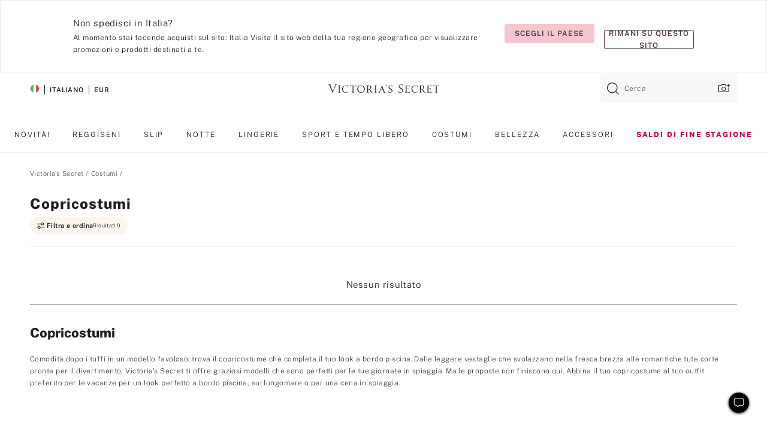

--- FILE ---
content_type: text/html;charset=UTF-8
request_url: https://it.victoriassecret.com/it/vs/swimwear/cover-ups?filter=subbrand%3AFrankies%20Bikinis
body_size: 4757
content:
<!DOCTYPE html><html lang="it" class="desktop " data-theme="vs" data-brand="vs" data-basic="true"><head><script id="earlyBootstrap">(()=>{const e=document.cookie,t=e.indexOf("APPTYPE="),a=document.documentElement.classList,s=document.currentScript.dataset;if(t>=0){a.add("is-app");const i=t+8,r=e.slice(i);let n="";r.startsWith("IOSHANDHELD")?(a.add("is-app-ios"),s.appPlatform="ios",n=e.slice(i+12)):r.startsWith("ANDROIDHANDHELD")&&(a.add("is-app-android"),s.appPlatform="android",n=e.slice(i+16)),n.startsWith("VS")?s.appBrand="vs":n.startsWith("PN")&&(s.appBrand="pn"),s.appPlatform&&s.appBrand&&(s.appType=s.appPlatform+"-"+s.appBrand)}if(("true"===new URL(window.location.href).searchParams.get("isNativeShopTabEnabled")||"true"===sessionStorage.getItem("isNativeShopTabEnabled"))&&(document.documentElement.classList.add("is-native-shop-tab-enabled"),sessionStorage.setItem("isNativeShopTabEnabled","true")),performance.getEntriesByType)for(const{serverTiming:e}of performance.getEntriesByType("navigation"))if(e)for(const{name:t,description:a}of e)"ssrStatus"===t?s.ssrStatus=a:"basicStatus"===t?s.basicStatus=a:"renderSource"===t?s.renderSource=a:"peceActive"===t&&(s.peceActive=a)})();</script><meta charSet="utf-8"/><meta name="viewport" id="viewport-settings" content="width=device-width, initial-scale=1, minimum-scale=1"/><meta property="og:type" content="website"/><meta property="og:site_name" content="Victoria&#x27;s Secret"/><meta name="twitter:site" content="@VictoriasSecret"/><meta property="og:image" content="https://www.victoriassecret.com/assets/m4984-xohiq3JCSMimPuMEH1y2Ug/images/default-share.png"/><meta name="twitter:card" content="summary_large_image"/><meta property="og:title" content="Copricostumi – Victoria&#x27;s Secret"/><meta name="description" content="Scopri la nostra collezione di copricostumi Victoria&#39;s Secret per trovare il look perfetto. Solo su Victoria&#39;s Secret."/><meta property="og:description" content="Scopri la nostra collezione di copricostumi Victoria&#39;s Secret per trovare il look perfetto. Solo su Victoria&#39;s Secret."/><link rel="icon" sizes="48x48" href="https://it.victoriassecret.com/assets/m4984-xohiq3JCSMimPuMEH1y2Ug/favicon.ico"/><link rel="apple-touch-icon" sizes="180x180" href="https://www.victoriassecret.com/assets/m4984-xohiq3JCSMimPuMEH1y2Ug/images/apple-touch-icon.png"/><link rel="apple-touch-icon" href="https://www.victoriassecret.com/assets/m4984-xohiq3JCSMimPuMEH1y2Ug/images/apple-touch-icon.png"/><link rel="icon" sizes="192x192" href="https://www.victoriassecret.com/assets/m4984-xohiq3JCSMimPuMEH1y2Ug/images/android-chrome-192x192.png"/><meta name="format-detection" content="telephone=no"/> <link rel="alternate" mpdisurl href="https://www.victoriassecret.com/us/vs/swimwear/cover-ups" hrefLang="x-default"/><link rel="alternate" mpdisurl href="https://www.victoriassecret.com/at/vs/swimwear/cover-ups" hrefLang="en-AT"/><link rel="alternate" mpdisurl href="https://www.victoriassecret.com/au/vs/swimwear/cover-ups" hrefLang="en-AU"/><link rel="alternate" mpdisurl href="https://www.victoriassecret.com/be/vs/swimwear/cover-ups" hrefLang="en-BE"/><link rel="alternate" mpdisurl href="https://www.victoriassecret.com/ca/vs/swimwear/cover-ups" hrefLang="en-CA"/><link rel="alternate" mpdisurl href="https://www.victoriassecret.com/ch/vs/swimwear/cover-ups" hrefLang="en-CH"/><link rel="alternate" mpdisurl href="https://www.victoriassecret.com/cz/vs/swimwear/cover-ups" hrefLang="en-CZ"/><link rel="alternate" mpdisurl href="https://www.victoriassecret.com/de/vs/swimwear/cover-ups" hrefLang="en-DE"/><link rel="alternate" mpdisurl href="https://www.victoriassecret.com/fr/vs/swimwear/cover-ups" hrefLang="en-FR"/><link rel="alternate" mpdisurl href="https://www.victoriassecret.com/gr/vs/swimwear/cover-ups" hrefLang="en-GR"/><link rel="alternate" mpdisurl href="https://www.victoriassecret.com/hk/vs/swimwear/cover-ups" hrefLang="en-HK"/><link rel="alternate" mpdisurl href="https://www.victoriassecret.com/in/vs/swimwear/cover-ups" hrefLang="en-IN"/><link rel="alternate" mpdisurl href="https://www.victoriassecret.com/jp/vs/swimwear/cover-ups" hrefLang="en-JP"/><link rel="alternate" mpdisurl href="https://www.victoriassecret.com/kr/vs/swimwear/cover-ups" hrefLang="en-KR"/><link rel="alternate" mpdisurl href="https://www.victoriassecret.com/mx/vs/swimwear/cover-ups" hrefLang="en-MX"/><link rel="alternate" mpdisurl href="https://www.victoriassecret.com/nl/vs/swimwear/cover-ups" hrefLang="en-NL"/><link rel="alternate" mpdisurl href="https://www.victoriassecret.com/no/vs/swimwear/cover-ups" hrefLang="en-NO"/><link rel="alternate" mpdisurl href="https://www.victoriassecret.com/nz/vs/swimwear/cover-ups" hrefLang="en-NZ"/><link rel="alternate" mpdisurl href="https://www.victoriassecret.com/ro/vs/swimwear/cover-ups" hrefLang="en-RO"/><link rel="alternate" mpdisurl href="https://www.victoriassecret.com/se/vs/swimwear/cover-ups" hrefLang="en-SE"/><link rel="alternate" mpdisurl href="https://www.victoriassecret.com/sg/vs/swimwear/cover-ups" hrefLang="en-SG"/><link rel="alternate" mpdisurl href="https://www.victoriassecret.com/sk/vs/swimwear/cover-ups" hrefLang="en-SK"/><link rel="alternate" mpdisurl href="https://www.victoriassecret.com/us/vs/swimwear/cover-ups" hrefLang="en-US"/><link rel="alternate" mpdisurl href="https://fr.victoriassecret.com/be/vs/swimwear/cover-ups" hrefLang="fr-BE"/><link rel="alternate" mpdisurl href="https://fr.victoriassecret.com/bf/vs/swimwear/cover-ups" hrefLang="fr-BF"/><link rel="alternate" mpdisurl href="https://fr.victoriassecret.com/ch/vs/swimwear/cover-ups" hrefLang="fr-CH"/><link rel="alternate" mpdisurl href="https://fr.victoriassecret.com/fr/vs/swimwear/cover-ups" hrefLang="fr-FR"/><link rel="alternate" mpdisurl href="https://frca.victoriassecret.com/ca/vs/swimwear/cover-ups" hrefLang="fr-CA"/><link rel="alternate" mpdisurl href="https://de.victoriassecret.com/at/vs/swimwear/cover-ups" hrefLang="de-AT"/><link rel="alternate" mpdisurl href="https://de.victoriassecret.com/ch/vs/swimwear/cover-ups" hrefLang="de-CH"/><link rel="alternate" mpdisurl href="https://de.victoriassecret.com/de/vs/swimwear/cover-ups" hrefLang="de-DE"/><link rel="alternate" mpdisurl href="https://it.victoriassecret.com/it/vs/swimwear/cover-ups" hrefLang="it-IT"/><link rel="alternate" mpdisurl href="https://ja.victoriassecret.com/jp/vs/swimwear/cover-ups" hrefLang="ja-JP"/><link rel="alternate" mpdisurl href="https://ko.victoriassecret.com/kr/vs/swimwear/cover-ups" hrefLang="ko-KR"/><link rel="alternate" mpdisurl href="https://pl.victoriassecret.com/pl/vs/swimwear/cover-ups" hrefLang="pl-PL"/><link rel="alternate" mpdisurl href="https://es.victoriassecret.com/es/vs/swimwear/cover-ups" hrefLang="es-ES"/><link rel="alternate" mpdisurl href="https://sp.victoriassecret.com/ar/vs/swimwear/cover-ups" hrefLang="es-AR"/><link rel="alternate" mpdisurl href="https://sp.victoriassecret.com/bo/vs/swimwear/cover-ups" hrefLang="es-BO"/><link rel="alternate" mpdisurl href="https://sp.victoriassecret.com/bz/vs/swimwear/cover-ups" hrefLang="es-BZ"/><link rel="alternate" mpdisurl href="https://sp.victoriassecret.com/cl/vs/swimwear/cover-ups" hrefLang="es-CL"/><link rel="alternate" mpdisurl href="https://sp.victoriassecret.com/co/vs/swimwear/cover-ups" hrefLang="es-CO"/><link rel="alternate" mpdisurl href="https://sp.victoriassecret.com/cr/vs/swimwear/cover-ups" hrefLang="es-CR"/><link rel="alternate" mpdisurl href="https://sp.victoriassecret.com/do/vs/swimwear/cover-ups" hrefLang="es-DO"/><link rel="alternate" mpdisurl href="https://sp.victoriassecret.com/ec/vs/swimwear/cover-ups" hrefLang="es-EC"/><link rel="alternate" mpdisurl href="https://sp.victoriassecret.com/gt/vs/swimwear/cover-ups" hrefLang="es-GT"/><link rel="alternate" mpdisurl href="https://sp.victoriassecret.com/hn/vs/swimwear/cover-ups" hrefLang="es-HN"/><link rel="alternate" mpdisurl href="https://sp.victoriassecret.com/mx/vs/swimwear/cover-ups" hrefLang="es-MX"/><link rel="alternate" mpdisurl href="https://sp.victoriassecret.com/ni/vs/swimwear/cover-ups" hrefLang="es-NI"/><link rel="alternate" mpdisurl href="https://sp.victoriassecret.com/pa/vs/swimwear/cover-ups" hrefLang="es-PA"/><link rel="alternate" mpdisurl href="https://sp.victoriassecret.com/pe/vs/swimwear/cover-ups" hrefLang="es-PE"/><link rel="alternate" mpdisurl href="https://sp.victoriassecret.com/py/vs/swimwear/cover-ups" hrefLang="es-PY"/><link rel="alternate" mpdisurl href="https://sp.victoriassecret.com/sv/vs/swimwear/cover-ups" hrefLang="es-SV"/><link rel="alternate" mpdisurl href="https://sp.victoriassecret.com/us/vs/swimwear/cover-ups" hrefLang="es-US"/><link rel="alternate" mpdisurl href="https://sp.victoriassecret.com/uy/vs/swimwear/cover-ups" hrefLang="es-UY"/><link rel="alternate" mpdisurl href="https://sp.victoriassecret.com/ve/vs/swimwear/cover-ups" hrefLang="es-VE"/><link rel="alternate" mpdisurl href="https://nl.victoriassecret.com/nl/vs/swimwear/cover-ups" hrefLang="nl-NL"/><link href="https://it.victoriassecret.com/assets/m4984-xohiq3JCSMimPuMEH1y2Ug/templates/ssr-collection/desktop/style.css" rel="stylesheet"/><title>Copricostumi – Victoria&#x27;s Secret</title><style data-styled="" data-styled-version="5.3.9">.huVxo{-webkit-animation:fadein 1s ease-in;animation:fadein 1s ease-in;margin:0 auto;}/*!sc*/
@-webkit-keyframes fadein{0%{opacity:0;}50%{opacity:0;}100%{opacity:1;}}/*!sc*/
@keyframes fadein{0%{opacity:0;}50%{opacity:0;}100%{opacity:1;}}/*!sc*/
data-styled.g1495[id="sc-hhncp1-0"]{content:"huVxo,"}/*!sc*/
.hIWGSz{position:absolute;inset:0;display:-webkit-box;display:-webkit-flex;display:-ms-flexbox;display:flex;-webkit-box-pack:center;-webkit-justify-content:center;-ms-flex-pack:center;justify-content:center;-webkit-align-items:center;-webkit-box-align:center;-ms-flex-align:center;align-items:center;}/*!sc*/
data-styled.g1496[id="sc-17pbkyn-0"]{content:"hIWGSz,"}/*!sc*/
.kyFYCC{bottom:-100px;right:0;margin:1rem;-webkit-animation:slidein 750ms ease-out 10s forwards;animation:slidein 750ms ease-out 10s forwards;}/*!sc*/
data-styled.g1497[id="sc-17pbkyn-1"]{content:"kyFYCC,"}/*!sc*/
.jMLnnC{position:absolute;top:0;width:100%;}/*!sc*/
.jMLnnC .fabric-masthead-static-brandbar{width:100%;margin:0;}/*!sc*/
.jMLnnC .fabric-masthead-static-brandbar > .fabric-masthead-static-brandbar-smo-holder{height:40px;background-color:#f9e2e7;}/*!sc*/
.jMLnnC .fabric-masthead-static-brandbar > .fabric-masthead-static-brandbar-container{height:40px;background-color:#f7f7f8;}/*!sc*/
.jMLnnC .fabric-masthead-logo-area{width:100%;-webkit-box-pack:center;-webkit-justify-content:center;-ms-flex-pack:center;justify-content:center;-webkit-justify-content:center;}/*!sc*/
.jMLnnC .fabric-masthead-logo-area.fabric-layout-breakpoints .fabric-static-masthead-logo{-webkit-flex:0 0 275px;-ms-flex:0 0 275px;flex:0 0 275px;height:40px;margin:24px auto 50px;background-color:#f5f5f6;border-radius:3px;}/*!sc*/
.jMLnnC .fabric-masthead-category-nav-item .fabric-masthead-category-nav-link{height:20px;width:90px;background-color:#f5f5f6;padding:0.334rem 0.334rem 0.334rem 4px;display:block;text-transform:uppercase;position:relative;}/*!sc*/
.jMLnnC .fabric-masthead-category-nav-item{margin-right:20px;border-radius:3px;}/*!sc*/
.jMLnnC .fabric-masthead-logo-area{display:-webkit-box;display:-webkit-flex;display:-ms-flexbox;display:flex;height:115px;-webkit-box-pack:justify;-webkit-justify-content:space-between;-ms-flex-pack:justify;justify-content:space-between;-webkit-align-items:center;-webkit-box-align:center;-ms-flex-align:center;align-items:center;}/*!sc*/
.jMLnnC .fabric-masthead-category-nav-menu{width:944px;display:-webkit-box;display:-webkit-flex;display:-ms-flexbox;display:flex;margin:0 auto;-webkit-box-pack:justify;-webkit-justify-content:space-between;-ms-flex-pack:justify;justify-content:space-between;-webkit-align-items:center;-webkit-box-align:center;-ms-flex-align:center;align-items:center;}/*!sc*/
[data-device='desktop'] .sc-d7p3b7-0 .fabric-masthead-category-nav-item{padding-bottom:0.334rem;}/*!sc*/
data-styled.g1498[id="sc-d7p3b7-0"]{content:"jMLnnC,"}/*!sc*/
</style><link rel="preconnect" href="https://it-api.victoriassecret.com/" crossorigin="use-credentials"/>
<link rel="stylesheet" type="text/css" href="https://it.victoriassecret.com/custom_CSS/mpCSS.css?mptest=2">
</head><body class="fabric vs"><div class="fabric-toast-traffic-control"></div><div class="reactContainer" id="componentContainer" data-hydrate="true"><header class="fabric-masthead-component sc-d7p3b7-0 jMLnnC"><div class="fabric-masthead-static-brandbar"><div class="fabric-masthead-static-brandbar-smo-holder"></div><div class="fabric-masthead-static-brandbar-container"></div></div><div class="fabric-masthead-logo-area fabric-layout-breakpoints"><h1 class="fabric-static-masthead-logo"></h1></div><nav class="fabric-masthead-static-category-nav-component"><ul class="fabric-masthead-category-nav-menu" role="menu"><li class="fabric-masthead-category-nav-item" role="none"><a class="fabric-masthead-category-nav-link"></a></li><li class="fabric-masthead-category-nav-item" role="none"><a class="fabric-masthead-category-nav-link"></a></li><li class="fabric-masthead-category-nav-item" role="none"><a class="fabric-masthead-category-nav-link"></a></li><li class="fabric-masthead-category-nav-item" role="none"><a class="fabric-masthead-category-nav-link"></a></li><li class="fabric-masthead-category-nav-item" role="none"><a class="fabric-masthead-category-nav-link"></a></li><li class="fabric-masthead-category-nav-item" role="none"><a class="fabric-masthead-category-nav-link"></a></li><li class="fabric-masthead-category-nav-item" role="none"><a class="fabric-masthead-category-nav-link"></a></li><li class="fabric-masthead-category-nav-item" role="none"><a class="fabric-masthead-category-nav-link"></a></li><li class="fabric-masthead-category-nav-item" role="none"><a class="fabric-masthead-category-nav-link"></a></li></ul></nav></header><div class="fabric-page-loading"><div class="fabric-page-spinner sc-17pbkyn-0 hIWGSz"><div class="fabric-spinner-element sc-hhncp1-0 huVxo"><div><span class="fabric-hide-a11y-element">Caricamento...</span></div><div></div><div></div><div></div><div></div><div></div><div></div><div></div><div></div><div></div><div></div><div></div></div></div><div class="fabric-toast-utility static-site"><div class="toast-container"><strong>Il caricamento della pagina richiede più tempo del previsto.</strong></div></div></div></div><div class="fabric-dialog-container"></div><div class="fabric-salesforce-chat-dialog"></div><script id="brastrap-data" type="application/json">{"endpoints":[{"key":"analyticsCore","context":"analytics","version":"v3","path":"global","www":false,"pci":false},{"key":"authStatus","context":"auth","version":"v27","path":"status","method":"POST","prioritized":true,"www":false,"pci":false},{"key":"featureFlags","context":"experience","version":"v4","path":"feature-flags","www":false,"pci":false,"prioritized":true,"timeout":7000,"queryWhitelist":["cm_mmc"]},{"key":"countryList","context":"settings","version":"v3","path":"countries","www":false,"pci":false},{"key":"languageList","context":"settings","version":"v3","path":"languages","www":false,"pci":false},{"key":"dataPrivacyRightsGPCSettings","context":"dataprivacyrights","version":"v7","path":"jwt","www":false,"pci":false},{"key":"zipGating","context":"gatingexperience","version":"v1","path":"sddgating","www":false,"pci":false,"prioritized":true},{"key":"environment","context":"assets","version":"m4984-xohiq3JCSMimPuMEH1y2Ug","path":"settings.json","www":true,"pci":false},{"key":"navigations","context":"navigations","version":"v9","path":"navigations?channel=victorias-secret-desktop-tablet-eu","www":false,"pci":false,"queryWhitelist":["cm_mmc"]},{"key":"bagCount","context":"orders","version":"v38","path":"bag/count","www":false,"pci":false,"overrides":{"featureFlags.dimensions[dimension=F302].active=C":{"version":"v39","path":"bag/count"}}},{"key":"breadcrumbs","context":"breadcrumbs","version":"v4","path":"breadcrumbs?collectionId=d3420e27-a215-44aa-8a1f-48d269a51c8e","www":false,"pci":false,"queryWhitelist":["collectionId"]},{"key":"collectionPage","context":"collectionheaders","version":"v9","path":"?collectionId=d3420e27-a215-44aa-8a1f-48d269a51c8e","www":false,"pci":false,"queryWhitelist":["cm_mmc"]},{"key":"collectionEnsembles","context":"stacksensemble","version":"v4","path":"?brand=vs&collectionId=d3420e27-a215-44aa-8a1f-48d269a51c8e","www":false,"pci":false,"queryWhitelist":["cm_mmc","brand","stackId"]},{"key":"collectionFilters","context":"filters","version":"v21","path":"?collectionId=d3420e27-a215-44aa-8a1f-48d269a51c8e&isPersonalized=true","www":false,"pci":false,"queryWhitelist":["filter","storeId","isFilterEnhanced"],"overrides":{"featureFlags.dimensions[dimension=F810].active=C":{"path":"?collectionId=d3420e27-a215-44aa-8a1f-48d269a51c8e&isPersonalized=true&isFilterEnhanced=true"},"featureFlags.dimensions[dimension=F539].active=C":{"version":"v22"},"featureFlags.dimensions[dimension=F539].active=D":{"version":"v23"}}},{"key":"collectionStacks","context":"stacks","version":"v41","path":"?brand=vs&collectionId=d3420e27-a215-44aa-8a1f-48d269a51c8e&orderBy={{orderBy}}&maxSwatches=8&isPersonalized=true&isWishlistEnabled=true&recCues=true","www":false,"pci":false,"queryWhitelist":["cm_mmc","brand","filter","orderBy","stackId","storeId"],"overrides":{"featureFlags.dimensions[dimension=F809].active=C":{"version":"v42"},"featureFlags.dimensions[dimension=F539].active=C":{"version":"v43"},"featureFlags.dimensions[dimension=F539].active=C&&featureFlags.dimensions[dimension=F809].active=C":{"version":"v44"},"featureFlags.dimensions[dimension=F539].active=D":{"version":"v45"},"featureFlags.dimensions[dimension=F539].active=D&&featureFlags.dimensions[dimension=F809].active=C":{"version":"v46"}}},{"key":"brandConfigs","context":"settings","version":"v3","path":"brandconfigs?brand=vs&region=international","www":false,"pci":false,"queryWhitelist":["brand","region"]}],"icons":["/assets/m4984-xohiq3JCSMimPuMEH1y2Ug/react/icon/brand.svg","/assets/m4984-xohiq3JCSMimPuMEH1y2Ug/react/icon/main.svg","/assets/m4984-xohiq3JCSMimPuMEH1y2Ug/react/icon/third-party.svg","/assets/m4984-xohiq3JCSMimPuMEH1y2Ug/react/icon/exclude.svg"],"scripts":[],"settings":{"apiUrl":"https://it-api.victoriassecret.com","pciApiUrl":"https://api2.victoriassecret.com"}}</script><script id="reactLibrary" src="https://www.victoriassecret.com/assets/m4984-xohiq3JCSMimPuMEH1y2Ug/desktop/react-18.js" defer=""></script><script id="sentryReactSdk" src="https://www.victoriassecret.com/assets/m4984-xohiq3JCSMimPuMEH1y2Ug/desktop/sentry-react-sdk.js" defer=""></script><script id="brastrap" src="https://it.victoriassecret.com/assets/m4984-xohiq3JCSMimPuMEH1y2Ug/brastrap.js" defer=""></script><!-- mp_trans_schedule_disable_start 149 --><script id="clientProps" type="application/json">{"apiData":{"cmsPage":{"oldPath":"","path":"/vs/swimwear/cover-ups","template":"collection","collectionId":"d3420e27-a215-44aa-8a1f-48d269a51c8e","channel":"victorias-secret-desktop-tablet-eu","meta":{"id":"d3420e27-a215-44aa-8a1f-48d269a51c8e","name":"","language":"","title":"Copricostumi","displayOn":"desktop","seoEvergreen":"on","metaTitle":"Cover-Ups - Victoria's Secret","metaDescription":"Scopri la nostra collezione di copricostumi Victoria's Secret per trovare il look perfetto. Solo su Victoria's Secret.","canonicalUrl":"https://it.victoriassecret.com/it/vs/swimwear/cover-ups"},"analytics":{"page_category":"Cover-Ups collection","category_id":"SWIMWEAR","page_type":"collection","page_category_id":"VS|SWIMWEAR|COVER-UPS","parent_category_id":"VS|SWIMWEAR"},"redirect":{}}},"apiResponses":{},"brand":"vs","buildId":"m4984-xohiq3JCSMimPuMEH1y2Ug","category":"swimwear","cmsPageChannel":"victorias-secret-desktop-tablet-eu","countryCode":"it","deployEnv":{"wwwOrigin":"https://it.victoriassecret.com/","apiOrigin":"https://it-api.victoriassecret.com","apiPciOrigin":"https://api2.victoriassecret.com","languageDomainSuffix":".victoriassecret.com","englishDomainPrefix":"www","assetsOrigin":"https://it.victoriassecret.com/","assetsContext":"/assets","languageDomains":{"de.victoriassecret.com":{"domainCode":"de"},"es.victoriassecret.com":{"domainCode":"es"},"fr.victoriassecret.com":{"domainCode":"fr"},"frca.victoriassecret.com":{"domainCode":"frca"},"it.victoriassecret.com":{"domainCode":"it"},"ja.victoriassecret.com":{"domainCode":"ja"},"ko.victoriassecret.com":{"domainCode":"ko"},"pl.victoriassecret.com":{"domainCode":"pl"},"sp.victoriassecret.com":{"domainCode":"sp"}}},"deviceType":"desktop","deployEnvName":"production","endpoints":[{"key":"analyticsCore","context":"analytics","version":"v3","path":"global","www":false,"pci":false},{"key":"authStatus","context":"auth","version":"v27","path":"status","method":"POST","prioritized":true,"www":false,"pci":false},{"key":"featureFlags","context":"experience","version":"v4","path":"feature-flags","www":false,"pci":false,"prioritized":true,"timeout":7000,"queryWhitelist":["cm_mmc"]},{"key":"countryList","context":"settings","version":"v3","path":"countries","www":false,"pci":false},{"key":"languageList","context":"settings","version":"v3","path":"languages","www":false,"pci":false},{"key":"dataPrivacyRightsGPCSettings","context":"dataprivacyrights","version":"v7","path":"jwt","www":false,"pci":false},{"key":"zipGating","context":"gatingexperience","version":"v1","path":"sddgating","www":false,"pci":false,"prioritized":true},{"key":"environment","context":"assets","version":"m4984-xohiq3JCSMimPuMEH1y2Ug","path":"settings.json","www":true,"pci":false},{"key":"navigations","context":"navigations","version":"v9","path":"navigations?channel=victorias-secret-desktop-tablet-eu","www":false,"pci":false,"queryWhitelist":["cm_mmc"]},{"key":"bagCount","context":"orders","version":"v38","path":"bag/count","www":false,"pci":false,"overrides":{"featureFlags.dimensions[dimension=F302].active=C":{"version":"v39","path":"bag/count"}}},{"key":"breadcrumbs","context":"breadcrumbs","version":"v4","path":"breadcrumbs?collectionId=d3420e27-a215-44aa-8a1f-48d269a51c8e","www":false,"pci":false,"queryWhitelist":["collectionId"]},{"key":"collectionPage","context":"collectionheaders","version":"v9","path":"?collectionId=d3420e27-a215-44aa-8a1f-48d269a51c8e","www":false,"pci":false,"queryWhitelist":["cm_mmc"]},{"key":"collectionEnsembles","context":"stacksensemble","version":"v4","path":"?brand=vs&collectionId=d3420e27-a215-44aa-8a1f-48d269a51c8e","www":false,"pci":false,"queryWhitelist":["cm_mmc","brand","stackId"]},{"key":"collectionFilters","context":"filters","version":"v21","path":"?collectionId=d3420e27-a215-44aa-8a1f-48d269a51c8e&isPersonalized=true","www":false,"pci":false,"queryWhitelist":["filter","storeId","isFilterEnhanced"],"overrides":{"featureFlags.dimensions[dimension=F810].active=C":{"path":"?collectionId=d3420e27-a215-44aa-8a1f-48d269a51c8e&isPersonalized=true&isFilterEnhanced=true"},"featureFlags.dimensions[dimension=F539].active=C":{"version":"v22"},"featureFlags.dimensions[dimension=F539].active=D":{"version":"v23"}}},{"key":"collectionStacks","context":"stacks","version":"v41","path":"?brand=vs&collectionId=d3420e27-a215-44aa-8a1f-48d269a51c8e&orderBy={{orderBy}}&maxSwatches=8&isPersonalized=true&isWishlistEnabled=true&recCues=true","www":false,"pci":false,"queryWhitelist":["cm_mmc","brand","filter","orderBy","stackId","storeId"],"overrides":{"featureFlags.dimensions[dimension=F809].active=C":{"version":"v42"},"featureFlags.dimensions[dimension=F539].active=C":{"version":"v43"},"featureFlags.dimensions[dimension=F539].active=C&&featureFlags.dimensions[dimension=F809].active=C":{"version":"v44"},"featureFlags.dimensions[dimension=F539].active=D":{"version":"v45"},"featureFlags.dimensions[dimension=F539].active=D&&featureFlags.dimensions[dimension=F809].active=C":{"version":"v46"}}},{"key":"brandConfigs","context":"settings","version":"v3","path":"brandconfigs?brand=vs&region=international","www":false,"pci":false,"queryWhitelist":["brand","region"]}],"languageCode":"it","react18Mode":false,"renderType":"basic","sanitizedUrl":"https://it.victoriassecret.com/it/vs/swimwear/cover-ups","timestamp":1768982168348,"enableSentry":true}</script><!-- mp_trans_schedule_disable_end 149 --><script src="https://it.victoriassecret.com/assets/m4984-xohiq3JCSMimPuMEH1y2Ug/desktop/runtime.js" defer=""></script><script src="https://it.victoriassecret.com/assets/m4984-xohiq3JCSMimPuMEH1y2Ug/desktop/5641.js" defer=""></script><script src="https://it.victoriassecret.com/assets/m4984-xohiq3JCSMimPuMEH1y2Ug/desktop/573.js" defer=""></script><script src="https://it.victoriassecret.com/assets/m4984-xohiq3JCSMimPuMEH1y2Ug/desktop/6863.js" defer=""></script><script src="https://it.victoriassecret.com/assets/m4984-xohiq3JCSMimPuMEH1y2Ug/desktop/9300.js" defer=""></script><script src="https://it.victoriassecret.com/assets/m4984-xohiq3JCSMimPuMEH1y2Ug/desktop/8776.js" defer=""></script><script src="https://it.victoriassecret.com/assets/m4984-xohiq3JCSMimPuMEH1y2Ug/desktop/1440.js" defer=""></script><script src="https://it.victoriassecret.com/assets/m4984-xohiq3JCSMimPuMEH1y2Ug/desktop/5801.js" defer=""></script><script src="https://it.victoriassecret.com/assets/m4984-xohiq3JCSMimPuMEH1y2Ug/desktop/2316.js" defer=""></script><script src="https://it.victoriassecret.com/assets/m4984-xohiq3JCSMimPuMEH1y2Ug/desktop/685.js" defer=""></script><script src="https://it.victoriassecret.com/assets/m4984-xohiq3JCSMimPuMEH1y2Ug/desktop/6817.js" defer=""></script><script src="https://it.victoriassecret.com/assets/m4984-xohiq3JCSMimPuMEH1y2Ug/desktop/420.js" defer=""></script><script src="https://it.victoriassecret.com/assets/m4984-xohiq3JCSMimPuMEH1y2Ug/desktop/1405.js" defer=""></script><script src="https://it.victoriassecret.com/assets/m4984-xohiq3JCSMimPuMEH1y2Ug/templates/ssr-collection/desktop/index.js" defer=""></script></body>
<!-- MP Google Tag Manager -->
<script nonce="mpgtmdply">(function(w,d,s,l,i){w[l]=w[l]||[];w[l].push({'gtm.start':
new Date().getTime(),event:'gtm.js'});var f=d.getElementsByTagName(s)[0],
j=d.createElement(s),dl=l!='dataLayer'?'&l='+l:'';j.async=true;j.src=
'https://www.googletagmanager.com/gtm.js?id='+i+dl;f.parentNode.insertBefore(j,f);
})(window,document,'script','mpDataLayer','GTM-NKJ73QTQ');</script>
<!-- End Google Tag Manager -->

<!-- MP Google Tag Manager (noscript) -->
<noscript><iframe src="https://www.googletagmanager.com/ns.html?id=GTM-NKJ73QTQ"
height="0" width="0" style="display:none;visibility:hidden"></iframe></noscript>
<!-- End Google Tag Manager (noscript) -->

<!--Processed by MotionPoint's TransMotion (r) translation engine v22.36.0 12/23/2025. Copyright© 2003-2026 MotionPoint Corporation. All Rights Reserved. This product is protected under one or more of the following US patents: 7584216, 7580960, 7627479, 7627817, 7996417, 8065294. Other patents pending.--></html>

--- FILE ---
content_type: text/css
request_url: https://it.victoriassecret.com/assets/m4984-xohiq3JCSMimPuMEH1y2Ug/templates/ssr-collection/desktop/style.css
body_size: 34362
content:
@keyframes fadeInOut{0%,to{opacity:0}20%,80%{opacity:1}}@keyframes pulse{0%{transform:scale(.95);box-shadow:0 0 0 0 rgba(0,0,0,.7)}70%{transform:scale(1);box-shadow:0 0 0 10px transparent}to{transform:scale(.95);box-shadow:0 0 0 0 transparent}}@keyframes fadein{0%{opacity:0}to{opacity:1}}@keyframes slidein{0%{transform:translateY(100px)}to{transform:translateY(-100px)}}@keyframes fabSpinner{0%{opacity:0}to{opacity:1}}@keyframes marching-ants{0%{background-position:0 0,0 100%,0 0,100% 0}to{background-position:20px 0,-20px 100%,0 -20px,100% 20px}}[data-theme=vs]{--primary: #f4c6cf;--primary-rgba: 244, 198, 207;--primaryLight: #f9e2e7;--primaryLight-rgba: 249, 226, 231;--primaryHover: #f7d4db;--primaryHover-rgba: 247, 212, 219;--highlightOne: #af5071;--highlightOne-rgba: 175, 80, 113;--highlightOneLight: #d8abbb;--highlightOneLight-rgba: 216, 171, 187;--secondary: #4e3844;--secondary-rgba: 78, 56, 68;--secondaryLight: #a69ba1;--secondaryLight-rgba: 166, 155, 161;--secondaryHover: #7a6a73;--secondaryHover-rgba: 122, 106, 115;--highlightTwo: #d4b073;--highlightTwo-rgba: 212, 176, 115;--highlightTwoLight: #f4ebdd;--highlightTwoLight-rgba: 244, 235, 221}[data-theme=beauty],[data-theme=co-lab],[data-theme=giftguide],[data-theme=pink],[data-theme=sleep-lounge],[data-theme=swimwear],[data-theme=vs]{--positive: #8cc24a;--positive-rgba: 140, 194, 74;--positiveLight: #f9fff1;--positiveLight-rgba: 249, 255, 241;--warning: #d4b073;--warning-rgba: 212, 176, 115;--warningLight: #fffbf4;--warningLight-rgba: 255, 251, 244;--error: #ce2b21;--error-rgba: 206, 43, 33;--errorLight: #fff7f6;--errorLight-rgba: 255, 247, 246;--neutral0: #fff;--neutral0-rgba: 255, 255, 255;--neutral5: #f7f7f8;--neutral5-rgba: 247, 247, 248;--neutral10: #f5f5f6;--neutral10-rgba: 245, 245, 246;--neutral20: #efecea;--neutral20-rgba: 239, 236, 234;--neutral40: #e8e3df;--neutral40-rgba: 232, 227, 223;--neutral60: #e0dad5;--neutral60-rgba: 224, 218, 213;--neutral80: #958f8f;--neutral80-rgba: 149, 143, 143;--neutral90: #605858;--neutral90-rgba: 96, 88, 88;--neutral95: #221d1d;--neutral95-rgba: 34, 29, 29;--neutral100: #000;--neutral100-rgba: 0, 0, 0;--wcagPrimary: #d91560;--wcagPrimary-rgba: 217, 21, 96;--loyalty-primary-gold: #c79856;--loyalty-primary-gold-rgba: 199, 152, 86;--sharedHighlightDark: #f3c6cf;--sharedHighlightDark-rgba: 243, 198, 207}[data-theme=pink]{--primary: #000;--primary-rgba: 0, 0, 0;--primaryLight: #605858;--primaryLight-rgba: 96, 88, 88;--primaryHover: #221d1d;--primaryHover-rgba: 34, 29, 29;--highlightOne: #dd0da2;--highlightOne-rgba: 221, 13, 162;--highlightOneLight: #fff3f3;--highlightOneLight-rgba: 255, 243, 243;--secondary: #000;--secondary-rgba: 0, 0, 0;--secondaryLight: #605858;--secondaryLight-rgba: 96, 88, 88;--secondaryHover: #221d1d;--secondaryHover-rgba: 34, 29, 29;--highlightTwo: #f3e6d6;--highlightTwo-rgba: 243, 230, 214;--highlightTwoLight: #fefbf4;--highlightTwoLight-rgba: 254, 251, 244}[data-theme=beauty],[data-theme=co-lab],[data-theme=giftguide],[data-theme=sleep-lounge],[data-theme=swimwear]{--primary: #f4c6cf;--primary-rgba: 244, 198, 207;--primaryLight: #f9e2e7;--primaryLight-rgba: 249, 226, 231;--primaryHover: #f7d4db;--primaryHover-rgba: 247, 212, 219;--highlightOne: #af5071;--highlightOne-rgba: 175, 80, 113;--highlightOneLight: #d8abbb;--highlightOneLight-rgba: 216, 171, 187;--secondary: #4e3844;--secondary-rgba: 78, 56, 68;--secondaryLight: #a69ba1;--secondaryLight-rgba: 166, 155, 161;--secondaryHover: #7a6a73;--secondaryHover-rgba: 122, 106, 115;--highlightTwo: #d4b073;--highlightTwo-rgba: 212, 176, 115;--highlightTwoLight: #f4ebdd;--highlightTwoLight-rgba: 244, 235, 221}*,::after,::before{box-sizing:border-box}.ReactCrop__child-wrapper>img,.ReactCrop__child-wrapper>video,.fabric .ReactCrop__child-wrapper>img,.fabric .ReactCrop__child-wrapper>video{display:block;max-width:100%;max-height:inherit}.fabric .fabric-skittles-radiogroup-input-component input{left:0}@media (pointer:coarse){.ReactCrop .ord-e,.ReactCrop .ord-n,.ReactCrop .ord-s,.ReactCrop .ord-w{display:none}.ReactCrop__drag-handle{width:24px;height:24px}}html{font-size:12px}body{-moz-osx-font-smoothing:grayscale;-webkit-font-smoothing:antialiased;margin:0}fieldset,input,textarea{border:0;margin:0;padding:0}h1,h2,h3,h4,h5,h6,ol,p,ul{margin:0;padding:0}li,main{display:block}h1,h2,h3,h4,h5,h6{font-size:inherit;font-weight:400}.fabric .fabric-message-element strong,strong{font-weight:700}a,button{border-radius:0;color:inherit;font:inherit;letter-spacing:inherit}button{background:0 0;border:0;cursor:pointer;margin:0;padding:0}img{border:0;height:auto;max-width:100%}::-webkit-inner-spin-button,::-webkit-outer-spin-button{-webkit-appearance:none;display:none;margin:0}input[type=date],input[type=number]{-moz-appearance:textfield}select{margin:0}input::-ms-clear,select::-ms-expand{display:none}input[type=search]::-webkit-search-cancel-button{display:none}:focus{border:0;box-shadow:none;outline:0}@font-face{font-family:HarrietLight;src:url(https://it.victoriassecret.com/assets/m4984-xohiq3JCSMimPuMEH1y2Ug/fonts/Harriet-Display-LF-Light/ead71040-6b8e-475b-91ff-c87bd6d8e6dc-5.woff2) format("woff2"),url(https://it.victoriassecret.com/assets/m4984-xohiq3JCSMimPuMEH1y2Ug/fonts/Harriet-Display-LF-Light/ead71040-6b8e-475b-91ff-c87bd6d8e6dc-3.woff) format("woff");font-display:swap;font-style:normal;font-weight:400}@font-face{font-family:HarrietLightItalic;src:url(https://it.victoriassecret.com/assets/m4984-xohiq3JCSMimPuMEH1y2Ug/fonts/Harriet-Display-LF-Light-Italic/a082bbf7-d33f-42b7-ad52-19621c441a00-5.woff2) format("woff2"),url(https://it.victoriassecret.com/assets/m4984-xohiq3JCSMimPuMEH1y2Ug/fonts/Harriet-Display-LF-Light-Italic/a082bbf7-d33f-42b7-ad52-19621c441a00-3.woff) format("woff");font-display:swap;font-style:italic;font-weight:400}@font-face{font-family:PinkSans100;src:url(https://it.victoriassecret.com/assets/m4984-xohiq3JCSMimPuMEH1y2Ug/fonts/PINK-Sans/PinkSans-100.woff2) format("woff2"),url(https://it.victoriassecret.com/assets/m4984-xohiq3JCSMimPuMEH1y2Ug/fonts/PINK-Sans/PinkSans-100.woff) format("woff");font-display:swap;font-style:normal;font-weight:400}@font-face{font-family:PinkSans130;src:url(https://it.victoriassecret.com/assets/m4984-xohiq3JCSMimPuMEH1y2Ug/fonts/PINK-Sans/PinkSans-130.woff2) format("woff2"),url(https://it.victoriassecret.com/assets/m4984-xohiq3JCSMimPuMEH1y2Ug/fonts/PINK-Sans/PinkSans-130.woff) format("woff");font-display:swap;font-style:normal;font-weight:400}@font-face{font-family:PinkSlab130;src:url(https://it.victoriassecret.com/assets/m4984-xohiq3JCSMimPuMEH1y2Ug/fonts/PINK-Slab/PinkSlab-130.woff2) format("woff2"),url(https://it.victoriassecret.com/assets/m4984-xohiq3JCSMimPuMEH1y2Ug/fonts/PINK-Slab/PinkSlab-130.woff) format("woff");font-display:swap;font-style:normal;font-weight:400}@font-face{font-family:PinkSans;src:url(https://it.victoriassecret.com/assets/m4984-xohiq3JCSMimPuMEH1y2Ug/fonts/PINK-Sans/PinkSans-100.woff2) format("woff2"),url(https://it.victoriassecret.com/assets/m4984-xohiq3JCSMimPuMEH1y2Ug/fonts/PINK-Sans/PinkSans-100.woff) format("woff");font-display:swap;font-style:normal;font-weight:100}@font-face{font-family:PinkSans;src:url(https://it.victoriassecret.com/assets/m4984-xohiq3JCSMimPuMEH1y2Ug/fonts/PINK-Sans/PinkSans-100.woff2) format("woff2"),url(https://it.victoriassecret.com/assets/m4984-xohiq3JCSMimPuMEH1y2Ug/fonts/PINK-Sans/PinkSans-100.woff) format("woff");font-display:swap;font-style:normal;font-weight:200}@font-face{font-family:PinkSans;src:url(https://it.victoriassecret.com/assets/m4984-xohiq3JCSMimPuMEH1y2Ug/fonts/PINK-Sans/PinkSans-130.woff2) format("woff2"),url(https://it.victoriassecret.com/assets/m4984-xohiq3JCSMimPuMEH1y2Ug/fonts/PINK-Sans/PinkSans-130.woff) format("woff");font-display:swap;font-style:normal;font-weight:700}@font-face{font-family:PinkSans;src:url(https://it.victoriassecret.com/assets/m4984-xohiq3JCSMimPuMEH1y2Ug/fonts/PINK-Sans/PinkSans-130.woff2) format("woff2"),url(https://it.victoriassecret.com/assets/m4984-xohiq3JCSMimPuMEH1y2Ug/fonts/PINK-Sans/PinkSans-130.woff) format("woff");font-display:swap;font-style:normal;font-weight:900}@font-face{font-family:PublicSans;src:url(https://it.victoriassecret.com/assets/m4984-xohiq3JCSMimPuMEH1y2Ug/fonts/PublicSans-ExtraLight/PublicSans-ExtraLight.woff) format("woff"),url(https://it.victoriassecret.com/assets/m4984-xohiq3JCSMimPuMEH1y2Ug/fonts/PublicSans-ExtraLight/PublicSans-ExtraLight.woff2) format("woff2");font-display:swap;font-style:normal;font-weight:200}@font-face{font-family:PublicSans;src:url(https://it.victoriassecret.com/assets/m4984-xohiq3JCSMimPuMEH1y2Ug/fonts/PublicSans-Light/PublicSans-Light.woff) format("woff"),url(https://it.victoriassecret.com/assets/m4984-xohiq3JCSMimPuMEH1y2Ug/fonts/PublicSans-Light/PublicSans-Light.woff2) format("woff2");font-display:swap;font-style:normal;font-weight:300}@font-face{font-family:PublicSans;src:url(https://it.victoriassecret.com/assets/m4984-xohiq3JCSMimPuMEH1y2Ug/fonts/PublicSans-SemiBold/PublicSans-SemiBold.woff) format("woff"),url(https://it.victoriassecret.com/assets/m4984-xohiq3JCSMimPuMEH1y2Ug/fonts/PublicSans-SemiBold/PublicSans-SemiBold.woff2) format("woff2");font-display:swap;font-style:normal;font-weight:600}@font-face{font-family:PublicSans;src:url(https://it.victoriassecret.com/assets/m4984-xohiq3JCSMimPuMEH1y2Ug/fonts/PublicSans-ExtraBold/PublicSans-ExtraBold.woff) format("woff"),url(https://it.victoriassecret.com/assets/m4984-xohiq3JCSMimPuMEH1y2Ug/fonts/PublicSans-ExtraBold/PublicSans-ExtraBold.woff2) format("woff2");font-display:swap;font-style:normal;font-weight:800}@font-face{font-family:Calibre;src:url(https://it.victoriassecret.com/assets/m4984-xohiq3JCSMimPuMEH1y2Ug/fonts/Calibre-2-Light/calibre-2-light.woff2) format("woff2");font-display:swap;font-style:normal;font-weight:200}@font-face{font-family:Calibre;src:url(https://it.victoriassecret.com/assets/m4984-xohiq3JCSMimPuMEH1y2Ug/fonts/Calibre-2-Regular/calibre-2-regular.woff2) format("woff2");font-display:swap;font-style:normal;font-weight:300}@font-face{font-family:Calibre;src:url(https://it.victoriassecret.com/assets/m4984-xohiq3JCSMimPuMEH1y2Ug/fonts/Calibre-2-Medium/calibre-2-medium.woff2) format("woff2");font-display:swap;font-style:normal;font-weight:600}@font-face{font-family:Calibre;src:url(https://it.victoriassecret.com/assets/m4984-xohiq3JCSMimPuMEH1y2Ug/fonts/Calibre-2-Bold/calibre-2-bold.woff2) format("woff2");font-display:swap;font-style:normal;font-weight:800}@font-face{font-family:Calibre;src:url(https://it.victoriassecret.com/assets/m4984-xohiq3JCSMimPuMEH1y2Ug/fonts/Calibre-2-Black/calibre-2-black.woff2) format("woff2");font-display:swap;font-style:normal;font-weight:900}@font-face{font-family:VictoriaTwoDisplay;src:url(https://it.victoriassecret.com/assets/m4984-xohiq3JCSMimPuMEH1y2Ug/fonts/Victoria-Two-Display/Victoria-Two-Display.woff2) format("woff2"),url(https://it.victoriassecret.com/assets/m4984-xohiq3JCSMimPuMEH1y2Ug/fonts/Victoria-Two-Display/Victoria-Two-Display.woff) format("woff");font-display:swap;font-style:normal;font-weight:300}@font-face{font-family:VictoriaTwoDisplay;src:url(https://it.victoriassecret.com/assets/m4984-xohiq3JCSMimPuMEH1y2Ug/fonts/Victoria-Two-Display-Italic/Victoria-Two-Display-Italic.woff2) format("woff2"),url(https://it.victoriassecret.com/assets/m4984-xohiq3JCSMimPuMEH1y2Ug/fonts/Victoria-Two-Display-Italic/Victoria-Two-Display-Italic.woff) format("woff");font-display:swap;font-style:italic;font-weight:300}.fabric{background-color:var(--neutral0);color:var(--neutral95)}.fabric main{min-height:550px}.fabric .fabric-cms-component-collection-header .fabric-cmsdigitalcontent-contentdocument-cms-component,.fabric .fabric-cms-component-list-footer .fabric-cmsdigitalcontent-contentdocument-cms-component,.fabric .fabric-layout-responsive-medium,.fabric-cms-component-collection-header .fabric .fabric-cmsdigitalcontent-contentdocument-cms-component,.fabric-cms-component-list-footer .fabric .fabric-cmsdigitalcontent-contentdocument-cms-component{width:1180px;margin:0 auto;padding:0}@media (max-width:1200px){.fabric .fabric-cms-component-collection-header .fabric-cmsdigitalcontent-contentdocument-cms-component,.fabric .fabric-cms-component-list-footer .fabric-cmsdigitalcontent-contentdocument-cms-component,.fabric .fabric-layout-responsive-medium,.fabric-cms-component-collection-header .fabric .fabric-cmsdigitalcontent-contentdocument-cms-component,.fabric-cms-component-list-footer .fabric .fabric-cmsdigitalcontent-contentdocument-cms-component{width:auto}}.fabric .fabric-layout-fixed-small{margin:0 auto;width:944px;padding:0}.fabric .fabric-layout-fixed-x-small{margin:0 auto;width:auto;max-width:620px}html.flag-dp-85512-prism-component-upgrade-web-enhancement .fabric .fabric-input-character-count-utility{color:var(--neutral90)}.fabric .fabric-message-element{border-left:2px solid var(--highlightOne);font-family:PublicSans,Helvetica,Arial,sans-serif;font-weight:400;font-size:.889rem;line-height:12px;letter-spacing:4%;margin:0 0 1rem;padding:4px 0 4px .334rem}.fabric .fabric-secondary-flex-button-element{text-decoration:none;box-sizing:border-box;cursor:pointer;display:inline-block;letter-spacing:.15em;text-align:center;border:1px solid;font-size:1.266rem;line-height:20px}.fabric .fabric-secondary-extra-small-button-element,.fabric .fabric-secondary-flex-button-element{font-family:PublicSans,Helvetica,Arial,sans-serif;text-transform:uppercase;font-weight:700}.fabric .fabric-secondary-extra-small-button-element,.fabric .fabric-secondary-small-button-element,.fabric .fabric-secondary-small-round-outlined-button-element{text-decoration:none;box-sizing:border-box;cursor:pointer;display:inline-block;text-align:center;border:1px solid}.fabric .fabric-secondary-small-button-element{font-family:PublicSans,Helvetica,Arial,sans-serif;text-transform:uppercase;font-weight:700}.fabric .fabric-secondary-button-element{letter-spacing:.15em;font-size:1.266rem;line-height:20px}.fabric .fabric-primary-small-grey-button-element,.fabric .fabric-secondary-button-element{text-decoration:none;box-sizing:border-box;cursor:pointer;display:inline-block;font-family:PublicSans,Helvetica,Arial,sans-serif;text-align:center;text-transform:uppercase;font-weight:700;border:1px solid}.fabric .fabric-primary-flex-button-element,.fabric .fabric-primary-grey-button-element{text-decoration:none;box-sizing:border-box;cursor:pointer;display:inline-block;letter-spacing:.15em;text-align:center;border:1px solid;font-size:1.266rem;line-height:20px}.fabric .fabric-primary-flex-button-element,.fabric .fabric-primary-grey-button-element,.fabric .fabric-primary-small-button-element{font-family:PublicSans,Helvetica,Arial,sans-serif;text-transform:uppercase;font-weight:700}.fabric .fabric-primary-black-button-element,.fabric .fabric-primary-button-element,.fabric .fabric-primary-small-button-element,.fabric .fabric-small-round-filled-button-element{text-decoration:none;box-sizing:border-box;cursor:pointer;display:inline-block;text-align:center;border:1px solid}.fabric .fabric-primary-black-button-element,.fabric .fabric-primary-button-element{font-family:PublicSans,Helvetica,Arial,sans-serif;letter-spacing:.15em;text-transform:uppercase;font-weight:700;font-size:1.266rem;line-height:20px}.mobile .fabric .fabric-primary-black-button-element,.mobile .fabric .fabric-primary-button-element,.mobile .fabric .fabric-primary-flex-button-element,.mobile .fabric .fabric-primary-grey-button-element,.mobile .fabric .fabric-primary-small-button-element,.mobile .fabric .fabric-primary-small-grey-button-element,.mobile .fabric .fabric-secondary-button-element,.mobile .fabric .fabric-secondary-extra-small-button-element,.mobile .fabric .fabric-secondary-flex-button-element,.mobile .fabric .fabric-secondary-small-button-element,.mobile .fabric .fabric-secondary-small-round-outlined-button-element,.mobile .fabric .fabric-small-round-filled-button-element{width:100%}.fabric .loading.fabric-primary-black-button-element,.fabric .loading.fabric-primary-button-element,.fabric .loading.fabric-primary-flex-button-element,.fabric .loading.fabric-primary-grey-button-element,.fabric .loading.fabric-primary-small-button-element,.fabric .loading.fabric-primary-small-grey-button-element,.fabric .loading.fabric-secondary-button-element,.fabric .loading.fabric-secondary-extra-small-button-element,.fabric .loading.fabric-secondary-flex-button-element,.fabric .loading.fabric-secondary-small-button-element,.fabric .loading.fabric-secondary-small-round-outlined-button-element,.fabric .loading.fabric-small-round-filled-button-element{position:relative;color:transparent!important}.fabric .loading.fabric-primary-black-button-element .fabric-spinner-element,.fabric .loading.fabric-primary-button-element .fabric-spinner-element,.fabric .loading.fabric-primary-flex-button-element .fabric-spinner-element,.fabric .loading.fabric-primary-grey-button-element .fabric-spinner-element,.fabric .loading.fabric-primary-small-button-element .fabric-spinner-element,.fabric .loading.fabric-primary-small-grey-button-element .fabric-spinner-element,.fabric .loading.fabric-secondary-button-element .fabric-spinner-element,.fabric .loading.fabric-secondary-extra-small-button-element .fabric-spinner-element,.fabric .loading.fabric-secondary-flex-button-element .fabric-spinner-element,.fabric .loading.fabric-secondary-small-button-element .fabric-spinner-element,.fabric .loading.fabric-secondary-small-round-outlined-button-element .fabric-spinner-element,.fabric .loading.fabric-small-round-filled-button-element .fabric-spinner-element{display:block;position:absolute;left:50%;top:50%;transform:translate(-50%,-50%)}[data-brand=pink] .fabric .fabric-secondary-flex-button-element{letter-spacing:.07em;font-size:1.266rem;line-height:20px}[data-brand=pink] .fabric .fabric-secondary-extra-small-button-element,[data-brand=pink] .fabric .fabric-secondary-flex-button-element{font-family:PinkSans100,Arial Narrow,Helvetica,Arial,sans-serif;border:1px solid}[data-brand=pink] .fabric .fabric-secondary-small-round-outlined-button-element{font-size:1.266rem;line-height:20px}[data-brand=pink] .fabric .fabric-secondary-small-button-element{font-family:PinkSans100,Arial Narrow,Helvetica,Arial,sans-serif;border:1px solid}[data-brand=pink] .fabric .fabric-secondary-button-element{letter-spacing:.07em;font-size:1.266rem;line-height:20px}[data-brand=pink] .fabric .fabric-primary-small-grey-button-element,[data-brand=pink] .fabric .fabric-secondary-button-element{font-family:PinkSans100,Arial Narrow,Helvetica,Arial,sans-serif;border:1px solid}[data-brand=pink] .fabric .fabric-primary-flex-button-element,[data-brand=pink] .fabric .fabric-primary-grey-button-element{font-family:PinkSans100,Arial Narrow,Helvetica,Arial,sans-serif;letter-spacing:.07em;font-size:1.266rem;line-height:20px;border:1px solid}[data-brand=pink] .fabric .fabric-primary-small-button-element{font-family:PinkSans100,Arial Narrow,Helvetica,Arial,sans-serif;border:1px solid}[data-brand=pink] .fabric .fabric-small-round-filled-button-element{font-size:1.266rem;line-height:20px}[data-brand=pink] .fabric .fabric-primary-black-button-element,[data-brand=pink] .fabric .fabric-primary-button-element{font-family:PinkSans100,Arial Narrow,Helvetica,Arial,sans-serif;letter-spacing:.07em;font-size:1.266rem;line-height:20px;border:1px solid}[data-brand=pink] .fabric .fabric-secondary-flex-button-element span{position:relative;top:2px}[data-brand=pink] .fabric .fabric-secondary-extra-small-button-element span,[data-brand=pink] .fabric .fabric-secondary-small-button-element span,[data-brand=pink] .fabric .fabric-secondary-small-round-outlined-button-element span{position:relative}[data-brand=pink] .fabric .fabric-secondary-button-element span{position:relative;top:2px}[data-brand=pink] .fabric .fabric-primary-small-grey-button-element span{position:relative}[data-brand=pink] .fabric .fabric-primary-grey-button-element span{position:relative;top:2px}[data-brand=pink] .fabric .fabric-primary-flex-button-element span,[data-brand=pink] .fabric .fabric-primary-small-button-element span,[data-brand=pink] .fabric .fabric-small-round-filled-button-element span{position:relative}[data-brand=pink] .fabric .fabric-primary-black-button-element span,[data-brand=pink] .fabric .fabric-primary-button-element span{position:relative;top:2px}.fabric .fabric-plain-button-element,.fabric .fabric-plain-caret-button-element,.fabric .fabric-plain-no-hover-button-element,.fabric .fabric-plain-underline-button-element,.fabric .fabric-plain-underline-grey-button-element{padding:0;margin:0;cursor:pointer}.fabric .fabric-plain-button-element:hover,.fabric .fabric-plain-caret-button-element:hover,.fabric .fabric-plain-no-hover-button-element:hover,.fabric .fabric-plain-underline-button-element:hover,.fabric .fabric-plain-underline-grey-button-element:hover{color:var(--primaryAllyOnDark)}.fabric .fabric-plain-button-element .fabric-arrow-icon-element,.fabric .fabric-plain-caret-button-element .fabric-arrow-icon-element,.fabric .fabric-plain-no-hover-button-element .fabric-arrow-icon-element,.fabric .fabric-plain-underline-button-element .fabric-arrow-icon-element,.fabric .fabric-plain-underline-grey-button-element .fabric-arrow-icon-element{margin-left:4px}.fabric .fabric-checkbox-input-component~label .fabric-icon-element use,.fabric .fabric-plain-button-element .fabric-spinner-element,.fabric .fabric-plain-caret-button-element .fabric-spinner-element,.fabric .fabric-plain-no-hover-button-element .fabric-spinner-element,.fabric .fabric-plain-underline-button-element .fabric-spinner-element,.fabric .fabric-plain-underline-grey-button-element .fabric-spinner-element{display:none}.fabric .fabric-small-round-filled-button-element{border-radius:2px}.fabric .fabric-primary-button-element,.fabric .fabric-primary-flex-button-element,.fabric .fabric-primary-small-button-element{border-radius:3px;color:var(--secondary);background:var(--primary);border-color:var(--primary)}.fabric .fabric-primary-button-element:hover,.fabric .fabric-primary-flex-button-element:hover,.fabric .fabric-primary-small-button-element:hover,[data-brand=pink] .fabric .fabric-primary-button-element:hover,[data-brand=pink] .fabric .fabric-primary-flex-button-element:hover,[data-brand=pink] .fabric .fabric-primary-small-button-element:hover{border-color:var(--primaryHover)}[data-brand=pink] .fabric .fabric-primary-button-element,[data-brand=pink] .fabric .fabric-primary-flex-button-element,[data-brand=pink] .fabric .fabric-primary-small-button-element,[data-theme=pink] .fabric .fabric-primary-button-element,[data-theme=pink] .fabric .fabric-primary-flex-button-element,[data-theme=pink] .fabric .fabric-primary-small-button-element{color:var(--neutral0);background:var(--primary);border-color:var(--primary)}.fabric .fabric-secondary-flex-button-element{border-color:var(--neutral100)}.fabric .fabric-secondary-button-element,.fabric .fabric-secondary-extra-small-button-element,.fabric .fabric-secondary-flex-button-element,.fabric .fabric-secondary-small-button-element,.fabric .fabric-secondary-small-round-outlined-button-element{background:var(--neutral0);color:var(--neutral100)}.fabric .fabric-secondary-button-element:hover,.fabric .fabric-secondary-extra-small-button-element:hover,.fabric .fabric-secondary-flex-button-element:hover,.fabric .fabric-secondary-small-button-element:hover{border-color:var(--primaryHover)}.fabric .fabric-primary-black-button-element,.fabric .fabric-small-round-filled-button-element{color:var(--neutral0);background:var(--neutral100);border-color:var(--neutral100)}.fabric .fabric-primary-black-button-element:hover,.fabric .fabric-small-round-filled-button-element:hover{border-color:var(--neutral60)}.fabric .fabric-primary-grey-button-element,.fabric .fabric-primary-small-grey-button-element{color:var(--neutral0);background:var(--neutral60)}.fabric .fabric-primary-grey-button-element:hover,.fabric .fabric-primary-small-grey-button-element:hover{border-color:var(--neutral100)}.fabric .fabric-primary-black-button-element,.fabric .fabric-primary-button-element,.fabric .fabric-primary-flex-button-element,.fabric .fabric-primary-grey-button-element,.fabric .fabric-primary-small-button-element,.fabric .fabric-primary-small-grey-button-element,.fabric .fabric-secondary-button-element,.fabric .fabric-secondary-flex-button-element,.fabric .fabric-secondary-small-button-element,.mobile .fabric .fabric-primary-black-button-element,.mobile .fabric .fabric-primary-button-element,.mobile .fabric .fabric-primary-flex-button-element,.mobile .fabric .fabric-primary-grey-button-element,.mobile .fabric .fabric-primary-small-button-element,.mobile .fabric .fabric-primary-small-grey-button-element,.mobile .fabric .fabric-secondary-button-element,.mobile .fabric .fabric-secondary-flex-button-element,.mobile .fabric .fabric-secondary-small-button-element{padding:14px 24px 12px}.fabric .fabric-secondary-small-round-outlined-button-element,.fabric .fabric-small-round-filled-button-element{padding:4px .667rem}.fabric .fabric-secondary-extra-small-button-element{padding:.334rem}.fabric .fabric-primary-small-button-element,.fabric .fabric-primary-small-grey-button-element,.fabric .fabric-secondary-extra-small-button-element,.fabric .fabric-secondary-small-button-element,[data-brand=pink] .fabric .fabric-primary-small-button-element,[data-brand=pink] .fabric .fabric-primary-small-grey-button-element,[data-brand=pink] .fabric .fabric-secondary-extra-small-button-element,[data-brand=pink] .fabric .fabric-secondary-small-button-element{letter-spacing:1.95px;font-size:1rem;line-height:20px}.fabric .fabric-secondary-small-round-outlined-button-element,.fabric .fabric-small-round-filled-button-element{font-family:PublicSans,Helvetica,Arial,sans-serif;font-feature-settings:"liga" 0;letter-spacing:.04em;font-weight:400;text-transform:uppercase;font-size:1rem;line-height:20px}.fabric .fabric-plain-underline-button-element[type=button],.fabric .fabric-plain-underline-grey-button-element[type=button]{text-decoration:underline}.fabric .fabric-plain-underline-grey-button-element{color:var(--neutral60)}html[data-brand] .fabric .fabric-plain-no-hover-button-element:hover{color:initial}[data-brand=pink] .fabric .fabric-small-round-filled-button-element{border-color:var(--neutral100)}[data-brand=pink] .fabric .fabric-small-round-filled-button-element span{top:0}[data-brand=pink] .fabric .fabric-primary-flex-button-element span,[data-brand=pink] .fabric .fabric-primary-small-button-element span,[data-brand=pink] .fabric .fabric-primary-small-grey-button-element span,[data-brand=pink] .fabric .fabric-secondary-small-button-element span{top:1px}.fabric .fabric-primary-flex-button-element{width:100%}.fabric .fabric-primary-grey-button-element,.fabric .fabric-primary-small-grey-button-element{border-radius:3px;border-color:var(--primary)}.fabric .fabric-secondary-button-element,.fabric .fabric-secondary-extra-small-button-element,.fabric .fabric-secondary-small-button-element,.fabric .fabric-secondary-small-round-outlined-button-element{border-radius:3px;border-color:var(--secondary)}[data-brand=pink] .fabric .fabric-secondary-small-round-outlined-button-element,[data-brand=pink] .fabric .fabric-small-round-filled-button-element{font-family:PublicSans,Helvetica,Arial,sans-serif;font-weight:600;font-size:11px;letter-spacing:.04em;border:1px solid}[data-brand=pink] .fabric .fabric-secondary-small-round-outlined-button-element span{top:0}.fabric .fabric-secondary-small-round-outlined-button-element:hover{border-color:var(--secondaryHover)}.fabric .fabric-secondary-small-round-outlined-button-element:hover span{color:var(--secondaryHover)}[data-brand=pink] .fabric .fabric-secondary-extra-small-button-element span{top:1px}.fabric .fabric-secondary-flex-button-element{width:100%}.fabric .fabric-group-button-element{display:flex;flex-wrap:wrap;width:100%}.fabric .fabric-group-button-element>a,.fabric .fabric-group-button-element>button{flex:1 0 0%;max-width:50%}.fabric .fabric-group-button-element>a:nth-child(odd),.fabric .fabric-group-button-element>button:nth-child(odd){margin-right:.667rem}.fabric .fabric-group-stacked-button-element{display:flex;flex-direction:column;width:100%}.fabric .fabric-group-stacked-button-element>a,.fabric .fabric-group-stacked-button-element>button{flex:0 1 100%;margin:0 0 .334rem}.fabric .fabric-group-stacked-button-element>a:last-child,.fabric .fabric-group-stacked-button-element>button:last-child{margin-bottom:0}.fabric a[class*=-button-element],.fabric button[class*=-button-element]{text-decoration:none;display:inline-block}.fabric a[class*=-button-element] *,.fabric button .fabric-icon,.fabric button[class*=-button-element] *{pointer-events:none}.fabric .fabric-campus-rep-badge-icon-element.base{width:230px;height:105px;max-width:100%}.fabric .fabric-campus-rep-round-badge-icon-element.base{width:115px;height:34px;max-width:100%}.fabric .fabric-pink-nation-member-icon-element{width:122px;height:40px;fill:#e31274}.fabric .fabric-sleep-tab-logo-icon-element{width:53px;height:11px}.fabric .fabric-beauty-logo-icon-element.base{width:298px;height:50px}.fabric .fabric-pink-alt-logo-icon-element.base{width:49px;height:15px}.fabric .fabric-pink-alt-logo-icon-element.small{width:138px;height:15px}.fabric .fabric-pink-alt-logo-icon-element.medium{width:142px;height:47px}.fabric .fabric-pink-card-global-navigation-icon-element.base{width:30px;height:20px}.fabric .fabric-pink-card-global-navigation-icon-element.small{width:30px;height:12px}.fabric .fabric-pink-logo-icon-element.base{width:41px;height:13px}.fabric .fabric-pink-logo-icon-element.small{width:38px;height:12px}.fabric .fabric-pink-logo-icon-element.medium{width:41px;height:13px}.fabric .fabric-pink-logo-outline-icon-element.base{width:49px;height:15px}.fabric .fabric-pink-logo-outline-icon-element.small{width:138px;height:43px}.fabric .fabric-pink-logo-outline-icon-element.medium{width:142px;height:47px}.fabric .fabric-pink-alt-logo-outline-icon-element.base{width:49px;height:15px}.fabric .fabric-pink-alt-logo-outline-icon-element.small{width:138px;height:43px}.fabric .fabric-pink-alt-logo-outline-icon-element.medium{width:142px;height:47px}.fabric .fabric-pink-logo-intl-long-icon-element.base{width:49px;height:15px}.fabric .fabric-pink-logo-intl-long-icon-element.small{width:120px;height:20px}.fabric .fabric-pink-logo-intl-long-icon-element.medium{width:297px;height:47px}.fabric .fabric-pink-logo-intl-tall-icon-element.base{width:41px;height:13px}.fabric .fabric-pink-logo-intl-tall-icon-element.small{width:38px;height:12px}.fabric .fabric-pink-logo-intl-tall-icon-element.medium{width:41px;height:13px}.fabric .fabric-pink-nation-badge-icon-element.base{width:230px;height:28px;max-width:100%}.fabric .fabric-pink-nation-badge-icon-element.small{width:115px;height:14px;max-width:100%}.fabric .fabric-sleep-logo-icon-element.large{width:304px;height:45px}.fabric .fabric-swim-logo-icon-element.base{width:29px;height:14px}.fabric .fabric-swim-logo-icon-element.large{width:93px;height:45px}.fabric .fabric-vs-all-access-icon-element.base{width:109px;height:18px}.fabric .fabric-vs-logo-icon-element.base{width:164px;height:13px}.fabric .fabric-vs-logo-icon-element.small{width:129px;height:12px}.fabric .fabric-vs-logo-icon-element.medium{width:297px;height:23px}.fabric .fabric-vs-logo-2020-icon-element.base{width:296px;height:24px}.fabric .fabric-vs-logo-stacked-2020-icon-element.base{width:68px;height:21px}.fabric .fabric-vs-logo-stacked-2020-icon-element.small{width:67px;height:21px}.fabric .fabric-vs-logo-stacked-2020-icon-element.medium{width:84px;height:26px}.fabric .fabric-vs-logo-stacked-2020-icon-element.large{width:93px;height:29px}.fabric .fabric-vs-card-global-navigation-icon-element.base{width:30px;height:20px}.fabric .fabric-vs-card-global-navigation-icon-element.small{width:30px;height:12px}.fabric .fabric-gift-guide-golden-logo-icon-element.large,.fabric .fabric-gift-guide-masthead-logo-icon-element.large{width:300px;height:28px}.fabric .fabric-arrow-alert-icon-element{width:13px;height:20px}.fabric .fabric-arrow-alert-icon-element.left{transform:rotate(180deg)}.fabric .fabric-arrow-bold-icon-element{width:10px;height:18px}.fabric .fabric-arrow-bold-icon-element.base{width:6px;height:10px}.fabric .fabric-arrow-bold-icon-element.down{transform:rotate(90deg)}.fabric .fabric-arrow-bold-icon-element.left{transform:rotate(180deg)}.fabric .fabric-arrow-bold-icon-element.up{transform:rotate(270deg)}.fabric .fabric-arrow-bold-icon-element.large{width:17px;height:29px}.fabric .fabric-arrow-bold-icon-element.small{width:7px;height:12px}.fabric .fabric-arrow-bold-icon-element.carousel-left,.fabric .fabric-arrow-bold-icon-element.carousel-right{fill:var(--neutral0);background:rgba(var(--neutral20-rgba),.5);width:69px;height:109px;padding:1.334rem 1rem}.fabric .fabric-arrow-bold-icon-element.carousel-left.circle,.fabric .fabric-arrow-bold-icon-element.carousel-right.circle{height:60px;width:60px;border-radius:100%;padding:.667rem 1rem}.fabric .fabric-arrow-bold-icon-element.carousel-left{padding:1.667rem 1rem;transform:rotate(180deg)}.fabric .fabric-arrow-bold-icon-element.facet-dropdown{fill:var(--neutral0);background-color:var(--neutral100);width:74px;height:97px;transform:rotate(270deg);padding:1.334rem;border-bottom-left-radius:10px;border-bottom-right-radius:10px}.fabric .fabric-arrow-bold-icon-element.dropdown-error{border-bottom:1px solid var(--neutral100);height:50px;width:42px;transform:rotate(90deg);padding:.667rem}.fabric .fabric-arrow-icon-element{fill:transparent;width:12px;height:12px}.fabric .fabric-arrow-icon-element.down{transform:rotate(90deg)}.fabric .fabric-arrow-icon-element.left{transform:rotate(180deg)}.fabric .fabric-arrow-icon-element.up{transform:rotate(270deg)}.fabric .fabric-arrow-icon-element.large{width:29px;height:29px}.fabric .fabric-arrow-icon-element.small{width:10px;height:10px}.fabric .fabric-arrow-icon-element.circle{margin:4px}.fabric .fabric-arrow-icon-element.rect{right:0;top:50%;transform-origin:top;transform:translateY(-50%)}.fabric .fabric-arrow-icon-element.carousel-right{right:5px}.fabric .fabric-arrow-icon-element.carousel-right.rect{right:0}.fabric .fabric-arrow-icon-element.carousel-left{transform:rotate(180deg);left:5px}.fabric .fabric-arrow-icon-element.carousel-left.circle{margin:4px}.fabric .fabric-arrow-icon-element.carousel-left.rect{left:0;transform:rotate(180deg) translateY(-50%)}.fabric .fabric-arrow-icon-element.carousel-left,.fabric .fabric-arrow-icon-element.carousel-right{fill:var(--highlightTwoLight);background-color:var(--highlightTwoLight);width:30px;height:54px;padding:.334rem}html.mobile[data-theme=pink] .fabric .fabric-arrow-icon-element.carousel-left,html.mobile[data-theme=pink] .fabric .fabric-arrow-icon-element.carousel-right{background-color:var(--highlightTwo);fill:transparent}.fabric .fabric-arrow-icon-element.carousel-left.circle,.fabric .fabric-arrow-icon-element.carousel-right.circle{height:40px;width:40px;border-radius:100%;padding:.667rem}.fabric .fabric-arrow-icon-element.facet-dropdown{fill:var(--neutral0);background-color:var(--neutral80);width:48px;height:45px;padding:.667rem 1rem;transform:translateX(-2px) rotate(270deg);border-bottom-left-radius:5px;border-bottom-right-radius:5px}.fabric .fabric-arrow-icon-element.filter-down{fill:var(--neutral0);background-color:var(--neutral80);padding:4px;transform:rotate(90deg);width:15px;height:16px}.fabric .fabric-arrow-icon-element.dropdown-error{border-bottom:1px solid var(--neutral100);height:50px;width:40px;transform:rotate(90deg);padding:.667rem}.fabric .fabric-black-block-icon-element.base{width:24px;height:24px}.fabric .fabric-checkmark-icon-element{width:30px;height:30px;fill:transparent}.fabric .fabric-checkmark-icon-element.small{width:13px;height:13px}.fabric .fabric-checkmark-icon-element.large{width:45px;height:45px}.fabric .fabric-checkmark-icon-element.fill-medium{fill:var(--neutral0);background:var(--neutral100);padding:8px;width:30px;height:30px;border-radius:50%}.fabric .fabric-checkmark-icon-element.fill-small,.fabric .fabric-checkmark-icon-element.fill-xsmall{fill:var(--neutral0);background:var(--neutral100);padding:4px;width:18px;height:18px;border-radius:50%}.fabric .fabric-checkmark-icon-element.fill-xsmall{width:14px;height:14px;padding:3px}.fabric .fabric-checkmark-icon-element.transparent{fill:var(--neutral20);border:1px solid var(--neutral20);width:31px;height:31px;border-radius:50%;padding:8px;background:0 0}.fabric .fabric-checkmark-input-icon-element{--checkmark-stroke-width: 1.2}.fabric .fabric-checkmark-icon-element.base,.fabric .fabric-checkmark-input-icon-element.base{border:1px solid var(--neutral80);border-radius:2px;width:17px;height:17px;padding:3px}.fabric .fabric-checkmark-icon-element.base{background-color:var(--neutral0)}.fabric .fabric-close-bold-icon-element{width:16px;height:16px}.fabric .fabric-close-bold-icon-element.fill-small{fill:var(--neutral0);background:var(--neutral60);width:13px;height:13px}.fabric .fabric-close-bold-icon-element.fill-medium{fill:var(--neutral0);background:var(--neutral60);width:31px;height:31px;padding:.334rem;border-radius:100%}.fabric .fabric-close-bold-icon-element.checkbox{border:1px solid var(--neutral20)}.fabric .fabric-email-icon-element{width:27px;height:24px}.fabric .fabric-email-icon-element.small{width:12px;height:9px}.fabric .fabric-eye-hidden-icon-element,.fabric .fabric-eye-shown-icon-element{width:16px;height:16px}.fabric .fabric-find-store-icon-element.base{width:31px;height:40px}.fabric .fabric-find-store-no-heart-icon-element.primary{width:40px;height:40px}.fabric .fabric-gift-card-icon-element.base{width:31px;height:20px}.fabric .fabric-grid-one-view-icon-element.base,.fabric .fabric-grid-three-view-icon-element.base,.fabric .fabric-grid-two-view-icon-element{width:18px;height:18px}.fabric .fabric-grid-two-view-icon-element.small{width:12px;height:12px}.fabric .fabric-help-icon-element.base{width:7px;height:13px}.fabric .fabric-info-icon-element.medium-circle,.fabric .fabric-info-icon-element.small-circle{fill:var(--error);background-color:var(--neutral0);border:1px solid var(--error);border-radius:50%}.fabric .fabric-info-icon-element.medium-circle{width:30px;height:30px;padding:.667rem}.fabric .fabric-info-icon-element.small-circle{width:14px;height:14px;padding:3px}.fabric .fabric-alert-component-item .fabric-icon-element.fabric-info-outlined-icon-element{background:0 0;width:14px;height:14px;transform:rotate(180deg);color:var(--error);fill:var(--error)}.fabric .fabric-info-outlined-icon-element{background:0 0;width:16px;height:16px}.fabric .fabric-info-script-icon-element.base{width:4px;height:13px}.fabric .fabric-info-script-icon-element.border{fill:var(--neutral0);background-color:var(--neutral20);width:24px;height:23px;padding:4px .334rem}.fabric .fabric-list-view-icon-element.base{width:18px;height:18px}.fabric .fabric-minus-icon-element.base{width:19px;height:19px}.fabric .fabric-minus-icon-element.small{width:6px;height:6px}.fabric .fabric-mobile-angel-card-vs-icon-element.base{width:44px;height:27px}.fabric .fabric-mobile-live-chat-icon-element.base{width:18px;height:17px}.fabric .fabric-mobile-navigation-icon-element.base{width:19px;height:19px}.fabric .fabric-mobile-search-nav-icon-element.small{width:18px;height:18px}.fabric .fabric-mobile-search-nav-icon-element.medium{width:33px;height:33px}.fabric .fabric-olps-gift-icon-element.base,.fabric .fabric-olps-lock-icon-element.base,.fabric .fabric-olps-truck-icon-element.base{height:22px;width:21px}.fabric .fabric-plus-icon-element.base{width:19px;height:19px}.fabric .fabric-plus-icon-element.small{width:6px;height:6px}.fabric .fabric-print-icon-element.base{height:12px;width:13px}.fabric .fabric-print-icon-element.medium{height:47px;width:51px}.fabric .fabric-rating-stars-icon-element{width:70px;height:12px}.fabric .fabric-rating-stars-icon-element.grey{fill:var(--neutral40)}.fabric .fabric-rating-stars-icon-element.white{fill:var(--neutral0)}.fabric .fabric-return-arrow-icon-element{width:35px;height:28px}.fabric .fabric-return-arrow-icon-element.upward{transform:rotate(90deg)}.fabric .fabric-return-message-icon-element.base{width:250px;height:125px}.fabric .fabric-ribbon-icon-element.base{width:82px;height:18px}.fabric .fabric-ruler-icon-element.base{height:13px;width:19px}.fabric .fabric-search-icon-element.base{width:13px;height:14px}.fabric .fabric-shopping-bag-alert-icon-element{width:26px;height:30px}.fabric .fabric-shopping-bag-alert-icon-element.grey{fill:var(--neutral60)}.fabric .fabric-stacked-return-arrows-icon-element.base{width:17px;height:14px;padding-right:4px}.fabric .fabric-stacked-return-arrows-icon-element.small{width:13px;height:10px;padding-right:4px}.fabric .fabric-star-icon-element{width:30px;height:30px}.fabric .fabric-star-icon-element.general-small{width:11px;height:11px}.fabric .fabric-star-icon-element.general-medium{width:22px;height:22px}.fabric .fabric-star-icon-element.general-large{width:44px;height:44px}.fabric .fabric-star-icon-element.radio-small{width:25px;height:25px}.fabric .fabric-star-icon-element.radio-large,.mobile .fabric .fabric-star-icon-element.write-a-review{width:50px;height:50px}.fabric .fabric-star-icon-element.write-a-review{width:25px;height:25px}.fabric .fabric-status-truck-icon-element{width:48px;height:27px}.fabric .fabric-status-truck-icon-element.grey-tilt{fill:var(--neutral60);transform:skew(-10deg)}.fabric .fabric-step-icon-element{width:91px;height:20px}.fabric .fabric-step-icon-element.large{width:221px;height:27px}.fabric .fabric-step-icon-element.small{width:88px;height:12px}.fabric .fabric-detect-location-icon-element.base{height:20px;width:20px}.fabric .fabric-vs-card-plcc-icon-element.base{width:49px;height:15px}.fabric .fabric-vs-card-plcc-icon-element.small{width:138px;height:43px}.fabric .fabric-vs-card-plcc-icon-element.medium{width:160px;height:100px}.fabric .fabric-vs-card-plcc-icon-element.large{width:250px;height:150px}.fabric .fabric-plcc-stacked-pink-icon-element.base{width:49px;height:15px}.fabric .fabric-plcc-stacked-pink-icon-element.small{width:63px;height:43px}.fabric .fabric-plcc-stacked-pink-icon-element.medium{width:110px;height:70px}.fabric .fabric-plcc-stacked-pink-icon-element.large{width:140px;height:100px}.fabric .fabric-plcc-stacked-silver-icon-element.base{width:49px;height:15px}.fabric .fabric-plcc-stacked-silver-icon-element.small{width:63px;height:43px}.fabric .fabric-plcc-stacked-silver-icon-element.medium{width:142px;height:47px}.fabric .fabric-plcc-stacked-silver-icon-element.large{width:140px;height:100px}.fabric .fabric-plcc-stacked-gold-icon-element.base{width:49px;height:15px}.fabric .fabric-plcc-stacked-gold-icon-element.small{width:63px;height:43px}.fabric .fabric-plcc-stacked-gold-icon-element.medium{width:142px;height:47px}.fabric .fabric-plcc-stacked-gold-icon-element.large{width:140px;height:100px}.fabric .fabric-pink-card-plcc-icon-element.base{width:49px;height:15px}.fabric .fabric-pink-card-plcc-icon-element.small{width:138px;height:43px}.fabric .fabric-pink-card-plcc-icon-element.medium{width:160px;height:100px}.fabric .fabric-pink-card-plcc-icon-element.large{width:250px;height:150px}.fabric .fabric-vscc-anniversary-enhancement-icon-element.small{width:24px;height:24px}.fabric .fabric-vscc-anniversary-enhancement-icon-element.base{width:50px;height:50px}.fabric .fabric-vscc-anniversary-icon-element.base{width:45px;height:45px}.fabric .fabric-vscc-anniversary-icon-element.small{width:24px;height:24px}.fabric .fabric-vscc-anniversary-icon-element.medium{width:142px;height:47px}.fabric .fabric-vscc-birthday-enhancement-icon-element.base{width:50px;height:50px}.fabric .fabric-vscc-birthday-enhancement-icon-element.small{width:24px;height:24px}.fabric .fabric-vscc-birthday-icon-element.base{width:50px;height:50px}.fabric .fabric-vscc-birthday-icon-element.small{width:24px;height:24px}.fabric .fabric-vscc-birthday-icon-element.medium{width:142px;height:47px}.fabric .fabric-vscc-free-ship-enhancement-icon-element.base{width:50px;height:50px}.fabric .fabric-vscc-free-ship-enhancement-icon-element.small{width:24px;height:24px}.fabric .fabric-vscc-free-ship-icon-element.base{width:50px;height:50px}.fabric .fabric-vscc-free-ship-icon-element.small{width:24px;height:24px}.fabric .fabric-vscc-free-ship-icon-element.medium{width:142px;height:47px}.fabric .fabric-vscc-half-birthday-enhancement-icon-element.base{width:50px;height:50px}.fabric .fabric-vscc-half-birthday-enhancement-icon-element.small{width:24px;height:24px}.fabric .fabric-vscc-half-birthday-icon-element.base{width:50px;height:50px}.fabric .fabric-vscc-half-birthday-icon-element.small{width:24px;height:24px}.fabric .fabric-vscc-half-birthday-icon-element.medium{width:142px;height:47px}.fabric .fabric-vscc-perk-enhancement-icon-element.base{width:50px;height:50px}.fabric .fabric-vscc-perk-enhancement-icon-element.small{width:24px;height:24px}.fabric .fabric-vscc-perk-icon-element.base{width:50px;height:50px}.fabric .fabric-vscc-perk-icon-element.small{width:24px;height:24px}.fabric .fabric-vscc-perk-icon-element.medium{width:142px;height:47px}.fabric .fabric-vscc-shop-reward-enhancement-icon-element.base{width:50px;height:50px}.fabric .fabric-vscc-shop-reward-enhancement-icon-element.small{width:24px;height:24px}.fabric .fabric-vscc-shop-reward-icon-element.base{width:50px;height:50px}.fabric .fabric-vscc-shop-reward-icon-element.small{width:24px;height:24px}.fabric .fabric-vscc-shop-reward-icon-element.medium{width:142px;height:47px}.fabric .fabric-lock-icon-element.base{width:13px;height:17px}.fabric .fabric-lock-icon-element.small{width:8px;height:12px}.fabric .fabric-loyalty-celebrate-icon-element.base{width:30px;height:30px}.fabric .fabric-loyalty-celebrate-icon-element.small{width:23px;height:23px}.fabric .fabric-credit-card-icon-element{height:28px;width:42px}.fabric .fabric-credit-card-icon-element.x-small{height:17px;width:26px}.fabric .fabric-credit-card-icon-element.small{height:27px;width:39px}.fabric .fabric-credit-card-icon-element.large{height:31px;width:39px}.fabric .fabric-loyalty-ntp-earn-icon-element.base{width:30px;height:30px}.fabric .fabric-loyalty-ntp-earn-icon-element.small{width:23px;height:23px}.fabric .fabric-account-icon-element.base{width:10px;height:12px}.fabric .fabric-angel-card-pink-dog-icon-element.base{width:40px;height:20px}.fabric .fabric-angel-card-pink-dog-icon-element.small{width:30px;height:12px}.fabric .fabric-angel-card-vs-heart-icon-element.base{width:26px;height:18px}.fabric .fabric-angel-card-vs-heart-icon-element.small{width:17px;height:12px}.fabric .fabric-box-enhancement-icon-element{width:75px;height:55px}.fabric .fabric-box-icon-element{width:55px;height:55px}.fabric .fabric-bullet-icon-element.base{width:9px;height:9px}.fabric .fabric-bullet-icon-element.radio-input{border:1px solid var(--neutral80);width:18px;height:18px;padding:4px;border-radius:50%}.fabric .fabric-close-icon-element{width:16px;height:16px}.fabric .fabric-close-icon-element.large{width:18px;height:18px}.fabric .fabric-close-icon-element.small{width:24px;height:24px}.fabric .fabric-deal-edge-icon-element.base{width:13px;height:37px}.fabric .fabric-document-icon-element{width:30px;height:30px}.fabric .fabric-heart-pink-icon-element.base{height:26px;width:24px}.fabric .fabric-heart-vs-icon-element.base{height:26px;width:26px}.fabric .fabric-large-view-icon-element.base{height:17px;width:19px}.fabric .fabric-live-chat-icon-element.base{height:51px;width:49px}.fabric .fabric-live-chat-icon-element.small{height:21px;width:20px}.fabric .fabric-offer-tag-icon-element.base{height:19px;width:17px}.fabric .fabric-pause-icon-element.base{width:25px;height:36px}.fabric .fabric-pause-icon-element.small{width:15px;height:15px}.fabric .fabric-play-icon-element.base{width:23px;height:27px}.fabric .fabric-play-icon-element.small{width:15px;height:15px}.fabric .fabric-refresh-icon-element.base{width:20px;height:25px}.fabric .fabric-refresh-icon-element.refresh-button{width:43px;height:49px}.fabric .fabric-refresh-icon-element.circle{fill:var(--neutral0);background:var(--neutral100);height:42px;width:40px;border-radius:50%;padding:.334rem}.fabric .fabric-returns-icon-element.base{height:22px;width:21px;position:relative;top:6px}.fabric .fabric-shopping-bag-icon-element.base{width:12px;height:13px}.fabric .fabric-unavailable-short-icon-element.base{height:125px;width:125px}.fabric .fabric-unavailable-tall-icon-element.base{height:168px;width:126px}.fabric .fabric-vote-icon-element{width:20px;height:20px}.fabric .fabric-vote-icon-element.down,.fabric .fabric-vote-icon-element.up{transform:scaleY(-1)}.fabric .fabric-facebook-icon-element.base{color:var(--neutral0);width:21px;height:21px}.fabric .fabric-paypal-logo-icon-element.base{width:80px;height:20px}.fabric .fabric-pinterest-icon-element.base{color:var(--neutral0);width:24px;height:24px}.fabric .fabric-snapchat-icon-element.base{width:24px;height:24px}.fabric .fabric-tiktok-icon-element.base{width:18px;height:18px}.fabric .fabric-twitter-icon-element.base{width:22px;height:18px}.fabric .fabric-instagram-icon-element.base,.fabric .fabric-spotify-icon-element.base{width:22px;height:22px}.fabric .fabric-youtube-icon-element.base{color:var(--neutral0);width:41px;height:27px}.fabric .fabric-select-input-component{border:1px solid var(--neutral10);font-family:PublicSans,Helvetica,Arial,sans-serif;font-weight:400;font-size:16px;box-sizing:border-box;box-shadow:none}.fabric .fabric-textarea-input-component{border-radius:0}.fabric .fabric-text-input-component,.fabric .fabric-textarea-input-component{border:1px solid var(--neutral10);font-family:PublicSans,Helvetica,Arial,sans-serif;font-weight:400;font-size:16px;box-sizing:border-box;width:100%;box-shadow:none}.fabric .fabric-select-input-component:-webkit-autofill,.fabric .fabric-text-input-component:-webkit-autofill,.fabric .fabric-textarea-input-component:-webkit-autofill{-webkit-box-shadow:0 0 0 1000px var(--neutral5) inset}html.flag-dp-85512-prism-component-upgrade-web-enhancement .fabric .fabric-select-input-component:-webkit-autofill,html.flag-dp-85512-prism-component-upgrade-web-enhancement .fabric .fabric-text-input-component:-webkit-autofill,html.flag-dp-85512-prism-component-upgrade-web-enhancement .fabric .fabric-textarea-input-component:-webkit-autofill{-webkit-box-shadow:0 0 0 1000px var(--neutral0) inset}.fabric .fabric-input-component[aria-invalid=true],.fabric .fabric-input-component[aria-invalid=true]:focus{color:var(--primaryAllyOnLight);border-color:var(--error)}.fabric .fabric-input-component[aria-invalid=true]:focus~label,.fabric .fabric-input-component[aria-invalid=true]~label,html.flag-dp-85512-prism-component-upgrade-web-enhancement .fabric .fabric-input-component[aria-invalid=true]:focus~label,html.flag-dp-85512-prism-component-upgrade-web-enhancement .fabric .fabric-input-component[aria-invalid=true]~label{color:var(--error)}.fabric .fabric-input-component[aria-invalid=true] .fabric-default-radiogroup-input-component .fabric-icon-element,.fabric .fabric-input-component[aria-invalid=true] .fabric-icon-element,.fabric .fabric-input-component[aria-invalid=true]:focus .fabric-default-radiogroup-input-component .fabric-icon-element,.fabric .fabric-input-component[aria-invalid=true]:focus .fabric-icon-element,.fabric .fabric-input-component[aria-invalid=true]:focus~label .fabric-icon-element,.fabric .fabric-input-component[aria-invalid=true]~label .fabric-icon-element,html.flag-dp-85512-prism-component-upgrade-web-enhancement .fabric .fabric-input-component[aria-invalid=true]:focus~label .fabric-icon-element,html.flag-dp-85512-prism-component-upgrade-web-enhancement .fabric .fabric-input-component[aria-invalid=true]~label .fabric-icon-element{border-color:var(--primary)}.fabric .fabric-select-input-component[aria-invalid=true],.fabric .fabric-select-input-component[aria-invalid=true]:focus{color:var(--neutral100)}html.flag-dp-85512-prism-component-upgrade-web-enhancement .fabric .fabric-input-component[aria-invalid=true],html.flag-dp-85512-prism-component-upgrade-web-enhancement .fabric .fabric-input-component[aria-invalid=true]:focus{color:var(--primaryAllyOnLight);border-color:var(--error)}.fabric .pink .fabric-input-component[aria-invalid=true],.fabric .pink .fabric-input-component[aria-invalid=true]:focus,html.flag-dp-85512-prism-component-upgrade-web-enhancement .fabric .fabric-input-component[aria-invalid=true] .fabric-default-radiogroup-input-component .fabric-icon-element,html.flag-dp-85512-prism-component-upgrade-web-enhancement .fabric .fabric-input-component[aria-invalid=true] .fabric-icon-element,html.flag-dp-85512-prism-component-upgrade-web-enhancement .fabric .fabric-input-component[aria-invalid=true]:focus .fabric-default-radiogroup-input-component .fabric-icon-element,html.flag-dp-85512-prism-component-upgrade-web-enhancement .fabric .fabric-input-component[aria-invalid=true]:focus .fabric-icon-element{border-color:var(--primary)}html.flag-dp-85512-prism-component-upgrade-web-enhancement .fabric .fabric-select-input-component[aria-invalid=true],html.flag-dp-85512-prism-component-upgrade-web-enhancement .fabric .fabric-select-input-component[aria-invalid=true]:focus{color:var(--neutral95)}.fabric .pink .fabric-input-component[aria-invalid=true]:focus~label .fabric-icon-element,.fabric .pink .fabric-input-component[aria-invalid=true]~label .fabric-icon-element,html.flag-dp-85512-prism-component-upgrade-web-enhancement .fabric .pink .fabric-input-component[aria-invalid=true],html.flag-dp-85512-prism-component-upgrade-web-enhancement .fabric .pink .fabric-input-component[aria-invalid=true]:focus,html.flag-dp-85512-prism-component-upgrade-web-enhancement .fabric .pink .fabric-input-component[aria-invalid=true]:focus~label .fabric-icon-element,html.flag-dp-85512-prism-component-upgrade-web-enhancement .fabric .pink .fabric-input-component[aria-invalid=true]~label .fabric-icon-element{border-color:var(--primary)}.fabric .fabric-input-clear-component{display:none;right:5px;position:absolute;top:50%;transform:translateY(-50%);padding:.667rem;margin:0}.fabric .has-value .fabric-input-clear-component{display:flex}.fabric .has-value .fabric-text-input-component{padding:18px 8px 8px}html .fabric .has-value .fabric-text-input-component~label[class]{transform:translateY(-135%);font-size:.79rem;line-height:12px;text-transform:uppercase}.fabric .has-value .fabric-text-input-component.hidden-clear:not([type=search]){padding:18px 8px 8px}.fabric .fabric-text-input-component{display:block;padding:18px 8px 8px;line-height:1.2;border-radius:2px;-webkit-appearance:none;appearance:none;background-color:var(--neutral5);border-color:var(--neutral5);color:var(--neutral95)}html.flag-dp-85512-prism-component-upgrade-web-enhancement .fabric .fabric-text-input-component{background-color:var(--neutral0);border-color:var(--neutral80);color:var(--neutral95)}.fabric .fabric-text-input-component~label{transition:transform 125ms cubic-bezier(.645,.045,.355,1) 0s;position:absolute;top:50%;transform:translateY(-50%);left:9px;padding-right:.334rem;font-size:11px;pointer-events:none;line-height:14px}.fabric .fabric-text-input-component:disabled~label{color:var(--neutral60);cursor:default}.fabric .fabric-text-input-component:focus{padding:18px 8px 8px}.fabric-focus-enabled.fabric .fabric-text-input-component:focus{border:1px solid #000;box-shadow:none}html.flag-dp-85512-prism-component-upgrade-web-enhancement .fabric .fabric-text-input-component:focus,html.flag-dp-85512-prism-component-upgrade-web-enhancement .fabric .fabric-textarea-input-component:focus{border-color:var(--neutral95)}html .fabric .fabric-text-input-component:focus~label[class]{transform:translateY(-135%);font-size:.79rem;line-height:12px;text-transform:uppercase}.fabric .fabric-text-input-component[type=search]{-webkit-appearance:textfield;padding-left:1.334rem}.fabric .fabric-text-input-component[type=search]::-webkit-search-cancel-button,.fabric .fabric-text-input-component[type=search]::-webkit-search-decoration{display:none}.fabric .fabric-input-wrapper-element .fabric-search-icon-element{width:17px;height:17px;pointer-events:none;position:absolute;top:14px;left:9px}.fabric .fabric-input-wrapper-element .fabric-search-icon-element+.fabric-text-input-component{padding-left:35px}.fabric .fabric-input-wrapper-element .fabric-search-icon-element+.fabric-text-input-component~label{left:36px}.fabric .fabric-textarea-input-component{resize:none;display:block;padding:1.334rem 1.667rem .667rem .334rem;background-color:var(--neutral5);border-color:var(--neutral5);color:var(--neutral95)}.fabric .fabric-textarea-input-component.hidden-clear{padding:1.334rem .334rem .667rem}.fabric-focus-enabled.fabric .fabric-textarea-input-component:focus{border:1px solid #000;box-shadow:none}.fabric .fabric-textarea-input-component.has-value{padding-top:22px}.fabric .fabric-textarea-input-component:focus~label{font-size:.79rem;line-height:1rem;text-transform:uppercase}html.flag-dp-85512-prism-component-upgrade-web-enhancement .fabric .fabric-textarea-input-component{padding:1.667rem .667rem .667rem;background-color:var(--neutral0);border-color:var(--neutral80);color:var(--neutral95);min-height:98px;border-radius:2px}html.flag-dp-85512-prism-component-upgrade-web-enhancement .fabric .fabric-textarea-input-component.hidden-clear{padding:1.667rem .667rem .667rem}html.flag-dp-85512-prism-component-upgrade-web-enhancement .fabric .fabric-textarea-input-component:focus~label[class]{font-size:.889rem;line-height:1.334rem;text-transform:uppercase;top:6px}.fabric .fabric-textarea-input-component~label{color:var(--neutral90);position:absolute;top:1px;left:2px;width:calc(100% - 15px);padding:.334rem .334rem 4px;font-size:11px;pointer-events:none;line-height:14px;text-transform:none;padding-bottom:0;background-color:var(--neutral5)}html.flag-dp-85512-prism-component-upgrade-web-enhancement .fabric .fabric-textarea-input-component~label{transition:transform 125ms cubic-bezier(.645,.045,.355,1) 0s;background-color:var(--neutral0);border:0;top:1rem;left:9px;padding:0}.fabric .has-value .fabric-textarea-input-component~label{font-size:.79rem;line-height:1rem;text-transform:uppercase}html.flag-dp-85512-prism-component-upgrade-web-enhancement .fabric .has-value .fabric-textarea-input-component~#gift-wrap-messageLabel,html.flag-dp-85512-prism-component-upgrade-web-enhancement .fabric .has-value .fabric-textarea-input-component~#personalized-invoice-messageLabel{top:6px;left:9px;font-size:.889rem;line-height:1.334rem;text-transform:uppercase}.fabric .fabric-select-input-component{width:100%;top:0;bottom:0;align-items:flex-end;border-radius:2px;padding:18px 32px 8px 8px;background-color:var(--neutral5);color:var(--neutral95);-webkit-appearance:none;appearance:none;-moz-appearance:none}html.flag-dp-85512-prism-component-upgrade-web-enhancement .fabric .fabric-select-input-component{background-color:var(--neutral0);border-color:var(--neutral80);color:var(--neutral95)}.fabric .fabric-select-input-component::-ms-expand{display:none}.fabric .fabric-select-input-component~label{transition:transform 125ms cubic-bezier(.645,.045,.355,1) 0s;background-color:var(--neutral5);color:var(--neutral90);position:absolute;font-size:11px;pointer-events:none;line-height:1;display:block;width:calc(100% - 45px);top:50%;left:9px;transform:translateY(-50%)}html.flag-dp-85512-prism-component-upgrade-web-enhancement .fabric .fabric-select-input-component~label{background-color:var(--neutral0);color:var(--neutral90)}.fabric-focus-enabled.fabric .fabric-select-input-component:focus{border:1px solid #000;box-shadow:none}html.flag-dp-85512-prism-component-upgrade-web-enhancement .fabric .fabric-select-input-component:focus{border-color:var(--neutral95)}html .fabric .fabric-select-input-component:focus~label{transform:translateY(-150%);font-size:.79rem;line-height:12px;text-transform:uppercase}.fabric .fabric-select-input-component-icon{border-left:1px solid var(--neutral10);position:absolute;top:50%;transform:translateY(-50%);width:45px;height:33px;right:0;pointer-events:none}html.flag-dp-85512-prism-component-upgrade-web-enhancement .fabric .fabric-select-input-component-icon{border-left:1px solid var(--neutral0)}.fabric .fabric-select-input-component-icon .fabric-icon-element{position:absolute;top:34%;right:1.334rem;width:12px;height:12px;background-color:var(--neutral5);fill:var(--neutral5);color:var(--neutral95)}html.flag-dp-85512-prism-component-upgrade-web-enhancement .fabric .fabric-select-input-component-icon .fabric-icon-element{background-color:var(--neutral0);fill:var(--neutral5);color:var(--neutral95)}html .fabric .has-value .fabric-select-input-component~label{transform:translateY(-150%);font-size:.79rem;line-height:12px;text-transform:uppercase}.fabric .fabric-input-radio-wrapper{display:inline-block;position:relative}.fabric .fabric-radio-input-component{position:absolute;opacity:0;width:100%;height:100%}.fabric .fabric-radio-input-component:disabled~label{color:var(--neutral60);cursor:default}.fabric .fabric-radio-input-component:focus+label .fabric-icon-element{border-color:var(--neutral100)}.fabric .fabric-default-radiogroup-input-component label,.fabric .fabric-skittles-radiogroup-input-component label,.fabric .fabric-stars-radiogroup-input-component label{cursor:pointer;display:inline-block;margin:0 .334rem 0 0}.fabric .fabric-default-radiogroup-input-component label .fabric-icon-element{fill:transparent;display:inline-block;position:relative;top:4px;margin-right:4px}.fabric .fabric-skittles-radiogroup-input-component label .fabric-icon-element{fill:transparent;position:relative}.fabric .fabric-stars-radiogroup-input-component label .fabric-icon-element{fill:transparent;display:inline-block;position:relative;top:4px}.fabric .fabric-default-radiogroup-input-component .fabric-radio-input-component:checked+label .fabric-icon-element,.fabric .fabric-skittles-radiogroup-input-component .fabric-radio-input-component:checked+label .fabric-icon-element,.fabric .fabric-stars-radiogroup-input-component .fabric-radio-input-component:checked+label .fabric-icon-element{fill:var(--neutral100)}.fabric .fabric-box-radiogroup-input-component .fabric-input-radio-wrapper{display:block;margin-bottom:1rem}.fabric .fabric-box-radiogroup-input-component .fabric-input-radio-wrapper.box-selector{display:inline-block;margin:0 4px 4px 0}.fabric .fabric-box-radiogroup-input-component .fabric-radio-input-component:checked+label{border-color:var(--neutral100)}.fabric .fabric-box-radiogroup-input-component h3,.fabric .fabric-box-radiogroup-input-component h4{margin:0 0 .334rem}.fabric .fabric-box-radiogroup-input-component p{word-wrap:break-word}.fabric .fabric-box-radiogroup-input-component label{transition:border-color 250ms ease 0s;border:1px solid var(--neutral10);display:block;padding:.334rem;cursor:pointer;outline:0}.fabric .fabric-box-radiogroup-input-component .box-selector label{box-sizing:border-box;height:35px;min-width:35px;padding:0 4px;font-size:11px;line-height:33px;text-align:center}.fabric .fabric-skittles-radiogroup-input-component{position:relative;display:inline-block;width:100%;margin-top:1.334rem}.fabric .fabric-skittles-radiogroup-input-component::before{background-color:var(--neutral20);content:"";height:1px;position:absolute;top:8px;left:0;width:100%;margin:0;transform:translateZ(0)}.fabric .fabric-skittles-radiogroup-input-component .fabric-input-radio-wrapper{width:19%;text-align:center}.fabric .fabric-skittles-radiogroup-input-component label{white-space:nowrap;margin:0;height:30px}.fabric .fabric-skittles-radiogroup-input-component label .fabric-icon-element{background:var(--neutral0);display:block;margin:0 auto;top:0}.fabric .fabric-skittles-radiogroup-input-component-value-label{text-align:center;position:absolute;top:-20px;left:0;width:100%}.fabric .fabric-skittles-radiogroup-input-component .fabric-input-label-text-element{display:block;width:61px;position:absolute}.fabric .fabric-stars-radiogroup-input-component{position:relative}.fabric .fabric-stars-radiogroup-input-component input{width:18%}.fabric .fabric-stars-radiogroup-input-component input:nth-of-type(2){left:18%}.fabric .fabric-stars-radiogroup-input-component input:nth-of-type(3){left:36%}.fabric .fabric-stars-radiogroup-input-component input:nth-of-type(4){left:54%}.fabric .fabric-stars-radiogroup-input-component input:nth-of-type(5){left:72%}.fabric .fabric-stars-radiogroup-input-component label{margin:0;width:18%}.fabric .fabric-stars-radiogroup-input-component label .fabric-icon-element{fill:var(--neutral20);margin-right:0;max-width:100%}.fabric .fabric-stars-radiogroup-input-component .fabric-radio-input-component:nth-of-type(1):checked~label:nth-of-type(-n+1) .fabric-icon-element,.fabric .fabric-stars-radiogroup-input-component .fabric-radio-input-component:nth-of-type(2):checked~label:nth-of-type(-n+2) .fabric-icon-element,.fabric .fabric-stars-radiogroup-input-component .fabric-radio-input-component:nth-of-type(3):checked~label:nth-of-type(-n+3) .fabric-icon-element,.fabric .fabric-stars-radiogroup-input-component .fabric-radio-input-component:nth-of-type(4):checked~label:nth-of-type(-n+4) .fabric-icon-element,.fabric .fabric-stars-radiogroup-input-component .fabric-radio-input-component:nth-of-type(5):checked~label:nth-of-type(-n+5) .fabric-icon-element{fill:var(--neutral100)}.fabric .fabric-stars-radiogroup-input-component .fabric-radio-input-component:nth-of-type(1):hover~label:nth-of-type(-n+1) .fabric-icon-element,.fabric .fabric-stars-radiogroup-input-component .fabric-radio-input-component:nth-of-type(2):hover~label:nth-of-type(-n+2) .fabric-icon-element,.fabric .fabric-stars-radiogroup-input-component .fabric-radio-input-component:nth-of-type(3):hover~label:nth-of-type(-n+3) .fabric-icon-element,.fabric .fabric-stars-radiogroup-input-component .fabric-radio-input-component:nth-of-type(4):hover~label:nth-of-type(-n+4) .fabric-icon-element,.fabric .fabric-stars-radiogroup-input-component .fabric-radio-input-component:nth-of-type(5):hover~label:nth-of-type(-n+5) .fabric-icon-element{fill:var(--primary)}.fabric .fabric-stars-radiogroup-input-component .fabric-radio-input-component:nth-of-type(1):focus~label:nth-of-type(1) .fabric-icon-element,.fabric .fabric-stars-radiogroup-input-component .fabric-radio-input-component:nth-of-type(2):focus~label:nth-of-type(2) .fabric-icon-element,.fabric .fabric-stars-radiogroup-input-component .fabric-radio-input-component:nth-of-type(3):focus~label:nth-of-type(3) .fabric-icon-element,.fabric .fabric-stars-radiogroup-input-component .fabric-radio-input-component:nth-of-type(4):focus~label:nth-of-type(4) .fabric-icon-element,.fabric .fabric-stars-radiogroup-input-component .fabric-radio-input-component:nth-of-type(5):focus~label:nth-of-type(5) .fabric-icon-element{outline:1px solid var(--neutral100)}.fabric .fabric-image-radiogroup-input-component label{cursor:pointer;display:inline-block;box-sizing:border-box;overflow:hidden;position:relative;margin-bottom:4px}.fabric .fabric-image-radiogroup-input-component label img{max-width:initial}.fabric .fabric-image-radiogroup-input-component label .fabric-play-pause-wrapper{position:absolute;top:50%;left:50%;width:33px;height:33px;padding-top:.334rem;padding-left:.334rem;border-radius:50%;opacity:.7;transform:translate(-50%,-50%);background:var(--neutral0)}.fabric .fabric-image-radiogroup-input-component .fabric-radio-input-component:checked+label .fabric-play-pause-wrapper{display:none}.fabric .fabric-image-radiogroup-input-component label:hover .fabric-play-pause-wrapper{background:var(--neutral100);opacity:1}.fabric .fabric-image-radiogroup-input-component label:hover .fabric-play-pause-wrapper .fabric-icon-element{fill:var(--neutral0)}.fabric .fabric-image-radiogroup-input-component .fabric-radio-input-component:checked+label::after,.fabric .fabric-image-radiogroup-input-component label:hover::after{border:1px solid var(--neutral100);content:"";background:0 0;position:absolute;z-index:1;top:0;left:0;right:0;bottom:0}.fabric .fabric-image-radiogroup-input-component .fabric-radio-input-component:checked+label::before,.fabric .fabric-image-radiogroup-input-component label:hover::before{border:3px solid var(--neutral10);content:"";background:0 0;position:absolute;z-index:0;top:1px;left:1px;right:1px;bottom:1px}.fabric .fabric-checkbox-input-component:checked+label .fabric-icon-element{fill:var(--neutral100)}.fabric .fabric-checkbox-input-component:checked+label .fabric-icon-element.fabric-checkmark-icon-element{fill:transparent;color:var(--neutral95)}.fabric .fabric-checkbox-input-component:checked+label .fabric-icon-element use{display:block}.fabric .fabric-checkbox-input-component:focus+label .fabric-icon-element{border-color:var(--neutral95)}.fabric .fabric-checkbox-input-component:disabled+label{color:var(--neutral60);cursor:default}.fabric .fabric-checkbox-input-component:disabled+label svg{border:1px solid var(--neutral60);height:17px;width:17px}.fabric .fabric-checkbox-input-component~label{color:var(--neutral95);cursor:pointer;display:flex;position:relative;margin:0 .334rem 0 0}.fabric .fabric-checkbox-input-component~label .fabric-icon-element{fill:transparent;display:inline-block;position:relative;flex:0 0 17px;margin-right:4px;color:var(--neutral60)}.fabric .fabric-checkbox-input-component~label .fabric-icon-element.fabric-checkmark-icon-element{color:transparent}.fabric .fabric-input-wrapper-element{display:inline-block;position:relative;vertical-align:middle;width:100%;margin-bottom:1.334rem}.fabric .fabric-input-wrapper-element.hidden{display:none}.fabric .fabric-input-row{display:flex;justify-content:space-between;align-items:stretch}.fabric .fabric-input-row .fabric-input-wrapper-element{display:flex}.fabric .fabric-input-row.fabric-input-row-half .fabric-input-wrapper-element{width:calc(50% - 5px)}.fabric .fabric-input-row.fabric-input-row-third .fabric-input-wrapper-element{width:calc(33.3% - 5px)}.fabric .fabric-input-row.fabric-input-row-60-40 .fabric-input-wrapper-element:nth-of-type(n){width:calc(60% - 5px)}.fabric .fabric-input-row.fabric-input-row-60-40 .fabric-input-wrapper-element:nth-of-type(2n){width:calc(40% - 5px)}.fabric .fabric-input-row.fabric-input-row-70-30 .fabric-input-wrapper-element:nth-of-type(n){width:calc(70% - 5px)}.fabric .fabric-input-row.fabric-input-row-70-30 .fabric-input-wrapper-element:nth-of-type(2n){width:calc(30% - 5px)}.fabric .fabric-input-row.fabric-input-row-80-20 .fabric-input-wrapper-element:nth-of-type(n){width:calc(80% - 5px)}.fabric .fabric-input-row.fabric-input-row-80-20 .fabric-input-wrapper-element:nth-of-type(2n){width:calc(20% - 5px)}.fabric .fabric-input-row.fabric-input-row-50-25-25 .fabric-input-wrapper-element:nth-of-type(n){width:calc(50% - 5px)}.fabric .fabric-input-row.fabric-input-row-50-25-25 .fabric-input-wrapper-element:nth-of-type(n+2){width:calc(25% - 5px)}.fabric .fabric-link-element.fabric-plain-no-hover-link-element{color:var(--secondary);cursor:pointer}.fabric .fabric-link-element.fabric-plain-underline-grey-link-element{cursor:pointer}.fabric .fabric-link-element.fabric-plain-underline-link-element{color:var(--secondary);cursor:pointer;text-decoration:underline}.fabric .fabric-link-element.fabric-plain-no-hover-link-element:hover,.fabric .fabric-link-element.fabric-plain-underline-grey-link-element:hover,.fabric .fabric-link-element.fabric-plain-underline-link-element:hover{color:var(--highlightOneLight)}.fabric .fabric-link-element.fabric-plain-underline-grey-link-element{color:var(--secondary);text-decoration:underline}.fabric .fabric-link-element.fabric-plain-no-hover-link-element:hover{color:initial}.fabric .fabric-link-element{position:relative;text-decoration:none}.fabric .fabric-link-element[type=icon-only]{display:inline-flex;align-items:center;justify-content:center;width:100%;height:100%}.fabric .fabric-link-element[type=icon-with-text-above]{display:inline-flex;flex-direction:column}.fabric .fabric-link-element[type=icon-with-text-above] .fabric-icon-element{margin:4px 0 0;align-self:auto}.fabric .fabric-link-element[type=icon-with-text-below]{display:inline-flex;flex-direction:column-reverse}.fabric .fabric-link-element[type=icon-with-text-below] .fabric-icon-element{margin:0 0 4px;align-self:auto}.fabric .fabric-link-element[type=icon-with-text-left]{display:inline-flex}.fabric .fabric-link-element[type=icon-with-text-left] .fabric-icon-element{margin:0 0 0 4px;align-self:center}.fabric .fabric-link-element[type=icon-with-text-right]{display:inline-flex;flex-direction:row-reverse;justify-content:flex-end}.fabric .fabric-link-element[type=icon-with-text-right] .fabric-icon-element{margin:0 4px 0 0;align-self:center}.fabric .fabric-link-list-element{border-bottom:1px solid var(--neutral60)}.fabric .fabric-link-list-element:first-of-type{border-top:1px solid var(--neutral60)}.fabric .fabric-link-list-element-item{width:100%;padding:1rem .334rem;display:flex;justify-content:space-between;align-items:center}.fabric ul.fabric-list-element{margin-left:.667rem}.fabric ul.fabric-list-element li{display:list-item;margin-left:.667rem}.fabric ol.fabric-list-element li{display:list-item;margin-left:1.334rem}.fabric ol.fabric-list-element li ol li,.react-cms-component-list .fabric-cmsdigitalcontent-contentdocument-cms-component ol li ol li{margin-left:1.667rem}.fabric .fabric-rule-element{background:var(--neutral60);border:0;height:1px;margin:0}.fabric .fabric-black-rule-element{background:var(--neutral100);border:0;height:1px}.fabric .fabric-background-rule-element{background:var(--neutral5);border:0;height:1px}.fabric .fabric-or-divider-rule-element{background:var(--neutral60);border:0;height:1px;overflow:visible}.fabric .fabric-or-divider-rule-element::before{background:var(--neutral0);content:"o";align-items:center;display:flex;height:inherit;justify-content:center;left:calc(50% - 20px);position:relative;text-align:center;top:0;width:40px}.fabric .vs .fabric-brand-rule-element{border:0;height:3px;background:linear-gradient(to right,#efecea,#efecea 11%,#fff 11.1%,#fff);background-size:9px}.fabric .pink .fabric-brand-rule-element{border-top:6px double var(--neutral5);border:0;height:0}.fabric .fabric-spinner-element{height:60px;width:60px;display:block;position:relative}.fabric .fabric-spinner-element div{height:3px;width:15px;position:absolute;background:#221d1d;top:28.5px;left:22.5px;border-radius:7.5px;animation:fabSpinner 1200ms ease 0ms infinite}.fabric .fabric-spinner-element div:nth-of-type(1){transform:rotate(-30deg) translate(16.5px,0);animation-delay:1200ms}.fabric .fabric-spinner-element div:nth-of-type(2){transform:rotate(-60deg) translate(16.5px,0);animation-delay:1100ms}.fabric .fabric-spinner-element div:nth-of-type(3){transform:rotate(-90deg) translate(16.5px,0);animation-delay:1000ms}.fabric .fabric-spinner-element div:nth-of-type(4){transform:rotate(-120deg) translate(16.5px,0);animation-delay:900ms}.fabric .fabric-spinner-element div:nth-of-type(5){transform:rotate(-150deg) translate(16.5px,0);animation-delay:800ms}.fabric .fabric-spinner-element div:nth-of-type(6){transform:rotate(-180deg) translate(16.5px,0);animation-delay:700ms}.fabric .fabric-spinner-element div:nth-of-type(7){transform:rotate(-210deg) translate(16.5px,0);animation-delay:600ms}.fabric .fabric-spinner-element div:nth-of-type(8){transform:rotate(-240deg) translate(16.5px,0);animation-delay:500ms}.fabric .fabric-spinner-element div:nth-of-type(9){transform:rotate(-270deg) translate(16.5px,0);animation-delay:400ms}.fabric .fabric-spinner-element div:nth-of-type(10){transform:rotate(-300deg) translate(16.5px,0);animation-delay:300ms}.fabric .fabric-spinner-element div:nth-of-type(11){transform:rotate(-330deg) translate(16.5px,0);animation-delay:200ms}.fabric .fabric-spinner-element div:nth-of-type(12){transform:rotate(-360deg) translate(16.5px,0);animation-delay:100ms}.fabric .fabric-spinner-element-small{height:32px;width:32px;display:block;position:relative}.fabric .fabric-spinner-element-small div{height:1.6px;width:8px;position:absolute;background:#000;top:15.2px;left:12px;border-radius:4px;animation:fabSpinner 1200ms ease 0ms infinite}.fabric .fabric-spinner-element-small div:nth-of-type(1){transform:rotate(-30deg) translate(8.8px,0);animation-delay:1200ms}.fabric .fabric-spinner-element-small div:nth-of-type(2){transform:rotate(-60deg) translate(8.8px,0);animation-delay:1100ms}.fabric .fabric-spinner-element-small div:nth-of-type(3){transform:rotate(-90deg) translate(8.8px,0);animation-delay:1000ms}.fabric .fabric-spinner-element-small div:nth-of-type(4){transform:rotate(-120deg) translate(8.8px,0);animation-delay:900ms}.fabric .fabric-spinner-element-small div:nth-of-type(5){transform:rotate(-150deg) translate(8.8px,0);animation-delay:800ms}.fabric .fabric-spinner-element-small div:nth-of-type(6){transform:rotate(-180deg) translate(8.8px,0);animation-delay:700ms}.fabric .fabric-spinner-element-small div:nth-of-type(7){transform:rotate(-210deg) translate(8.8px,0);animation-delay:600ms}.fabric .fabric-spinner-element-small div:nth-of-type(8){transform:rotate(-240deg) translate(8.8px,0);animation-delay:500ms}.fabric .fabric-spinner-element-small div:nth-of-type(9){transform:rotate(-270deg) translate(8.8px,0);animation-delay:400ms}.fabric .fabric-spinner-element-small div:nth-of-type(10){transform:rotate(-300deg) translate(8.8px,0);animation-delay:300ms}.fabric .fabric-spinner-element-small div:nth-of-type(11){transform:rotate(-330deg) translate(8.8px,0);animation-delay:200ms}.fabric .fabric-spinner-element-small div:nth-of-type(12){transform:rotate(-360deg) translate(8.8px,0);animation-delay:100ms}.fabric .fabric-spinner-element-pink{height:60px;width:60px;display:block;position:relative}.fabric .fabric-spinner-element-pink div{height:3px;width:15px;position:absolute;background:#000;top:28.5px;left:22.5px;border-radius:7.5px;animation:fabSpinner 1200ms ease 0ms infinite}.fabric .fabric-spinner-element-pink div:nth-of-type(1){transform:rotate(-30deg) translate(16.5px,0);animation-delay:1200ms}.fabric .fabric-spinner-element-pink div:nth-of-type(2){transform:rotate(-60deg) translate(16.5px,0);animation-delay:1100ms}.fabric .fabric-spinner-element-pink div:nth-of-type(3){transform:rotate(-90deg) translate(16.5px,0);animation-delay:1000ms}.fabric .fabric-spinner-element-pink div:nth-of-type(4){transform:rotate(-120deg) translate(16.5px,0);animation-delay:900ms}.fabric .fabric-spinner-element-pink div:nth-of-type(5){transform:rotate(-150deg) translate(16.5px,0);animation-delay:800ms}.fabric .fabric-spinner-element-pink div:nth-of-type(6){transform:rotate(-180deg) translate(16.5px,0);animation-delay:700ms}.fabric .fabric-spinner-element-pink div:nth-of-type(7){transform:rotate(-210deg) translate(16.5px,0);animation-delay:600ms}.fabric .fabric-spinner-element-pink div:nth-of-type(8){transform:rotate(-240deg) translate(16.5px,0);animation-delay:500ms}.fabric .fabric-spinner-element-pink div:nth-of-type(9){transform:rotate(-270deg) translate(16.5px,0);animation-delay:400ms}.fabric .fabric-spinner-element-pink div:nth-of-type(10){transform:rotate(-300deg) translate(16.5px,0);animation-delay:300ms}.fabric .fabric-spinner-element-pink div:nth-of-type(11){transform:rotate(-330deg) translate(16.5px,0);animation-delay:200ms}.fabric .fabric-spinner-element-pink div:nth-of-type(12){transform:rotate(-360deg) translate(16.5px,0);animation-delay:100ms}.fabric .fabric-spinner-element-pink-small{height:32px;width:32px;display:block;position:relative}.fabric .fabric-spinner-element-pink-small div{height:1.6px;width:8px;position:absolute;background:#000;top:15.2px;left:12px;border-radius:4px;animation:fabSpinner 1200ms ease 0ms infinite}.fabric .fabric-spinner-element-pink-small div:nth-of-type(1){transform:rotate(-30deg) translate(8.8px,0);animation-delay:1200ms}.fabric .fabric-spinner-element-pink-small div:nth-of-type(2){transform:rotate(-60deg) translate(8.8px,0);animation-delay:1100ms}.fabric .fabric-spinner-element-pink-small div:nth-of-type(3){transform:rotate(-90deg) translate(8.8px,0);animation-delay:1000ms}.fabric .fabric-spinner-element-pink-small div:nth-of-type(4){transform:rotate(-120deg) translate(8.8px,0);animation-delay:900ms}.fabric .fabric-spinner-element-pink-small div:nth-of-type(5){transform:rotate(-150deg) translate(8.8px,0);animation-delay:800ms}.fabric .fabric-spinner-element-pink-small div:nth-of-type(6){transform:rotate(-180deg) translate(8.8px,0);animation-delay:700ms}.fabric .fabric-spinner-element-pink-small div:nth-of-type(7){transform:rotate(-210deg) translate(8.8px,0);animation-delay:600ms}.fabric .fabric-spinner-element-pink-small div:nth-of-type(8){transform:rotate(-240deg) translate(8.8px,0);animation-delay:500ms}.fabric .fabric-spinner-element-pink-small div:nth-of-type(9){transform:rotate(-270deg) translate(8.8px,0);animation-delay:400ms}.fabric .fabric-spinner-element-pink-small div:nth-of-type(10){transform:rotate(-300deg) translate(8.8px,0);animation-delay:300ms}.fabric .fabric-spinner-element-pink-small div:nth-of-type(11){transform:rotate(-330deg) translate(8.8px,0);animation-delay:200ms}.fabric .fabric-spinner-element-pink-small div:nth-of-type(12){transform:rotate(-360deg) translate(8.8px,0);animation-delay:100ms}.fabric .fabric-spinner-element-white,.fabric.pink .fabric-spinner-element-pink{height:60px;width:60px;display:block;position:relative}.fabric .fabric-spinner-element-white div{height:3px;width:15px;position:absolute;background:#fff;top:28.5px;left:22.5px;border-radius:7.5px;animation:fabSpinner 1200ms ease 0ms infinite}.fabric .fabric-spinner-element-white div:nth-of-type(1),.fabric.pink .fabric-spinner-element-pink div:nth-of-type(1){transform:rotate(-30deg) translate(16.5px,0);animation-delay:1200ms}.fabric .fabric-spinner-element-white div:nth-of-type(2),.fabric.pink .fabric-spinner-element-pink div:nth-of-type(2){transform:rotate(-60deg) translate(16.5px,0);animation-delay:1100ms}.fabric .fabric-spinner-element-white div:nth-of-type(3),.fabric.pink .fabric-spinner-element-pink div:nth-of-type(3){transform:rotate(-90deg) translate(16.5px,0);animation-delay:1000ms}.fabric .fabric-spinner-element-white div:nth-of-type(4),.fabric.pink .fabric-spinner-element-pink div:nth-of-type(4){transform:rotate(-120deg) translate(16.5px,0);animation-delay:900ms}.fabric .fabric-spinner-element-white div:nth-of-type(5),.fabric.pink .fabric-spinner-element-pink div:nth-of-type(5){transform:rotate(-150deg) translate(16.5px,0);animation-delay:800ms}.fabric .fabric-spinner-element-white div:nth-of-type(6),.fabric.pink .fabric-spinner-element-pink div:nth-of-type(6){transform:rotate(-180deg) translate(16.5px,0);animation-delay:700ms}.fabric .fabric-spinner-element-white div:nth-of-type(7),.fabric.pink .fabric-spinner-element-pink div:nth-of-type(7){transform:rotate(-210deg) translate(16.5px,0);animation-delay:600ms}.fabric .fabric-spinner-element-white div:nth-of-type(8),.fabric.pink .fabric-spinner-element-pink div:nth-of-type(8){transform:rotate(-240deg) translate(16.5px,0);animation-delay:500ms}.fabric .fabric-spinner-element-white div:nth-of-type(9),.fabric.pink .fabric-spinner-element-pink div:nth-of-type(9){transform:rotate(-270deg) translate(16.5px,0);animation-delay:400ms}.fabric .fabric-spinner-element-white div:nth-of-type(10),.fabric.pink .fabric-spinner-element-pink div:nth-of-type(10){transform:rotate(-300deg) translate(16.5px,0);animation-delay:300ms}.fabric .fabric-spinner-element-white div:nth-of-type(11),.fabric.pink .fabric-spinner-element-pink div:nth-of-type(11){transform:rotate(-330deg) translate(16.5px,0);animation-delay:200ms}.fabric .fabric-spinner-element-white div:nth-of-type(12),.fabric.pink .fabric-spinner-element-pink div:nth-of-type(12){transform:rotate(-360deg) translate(16.5px,0);animation-delay:100ms}.fabric .fabric-spinner-element-primary,.fabric .fabric-spinner-element-primary-black,.fabric .fabric-spinner-element-primary-flex,.fabric .fabric-spinner-element-primary-grey,.fabric .fabric-spinner-element-primary-small,.fabric .fabric-spinner-element-primary-small-grey,.fabric .fabric-spinner-element-secondary,.fabric .fabric-spinner-element-secondary-extra-small,.fabric .fabric-spinner-element-secondary-flex,.fabric .fabric-spinner-element-secondary-small,.fabric .fabric-spinner-element-small-on-black,.fabric .fabric-spinner-element-small-on-grey,.fabric .fabric-spinner-element-white-small,.fabric.pink .fabric-spinner-element-pink-small{height:32px;width:32px;display:block;position:relative}.fabric .fabric-spinner-element-primary div,.fabric .fabric-spinner-element-primary-black div,.fabric .fabric-spinner-element-primary-flex div,.fabric .fabric-spinner-element-primary-grey div,.fabric .fabric-spinner-element-primary-small div,.fabric .fabric-spinner-element-primary-small-grey div,.fabric .fabric-spinner-element-small-on-black div,.fabric .fabric-spinner-element-small-on-grey div,.fabric .fabric-spinner-element-white-small div{height:1.6px;width:8px;position:absolute;background:#fff;top:15.2px;left:12px;border-radius:4px;animation:fabSpinner 1200ms ease 0ms infinite}.fabric .fabric-spinner-element-primary div:nth-of-type(1),.fabric .fabric-spinner-element-primary-black div:nth-of-type(1),.fabric .fabric-spinner-element-primary-flex div:nth-of-type(1),.fabric .fabric-spinner-element-primary-grey div:nth-of-type(1),.fabric .fabric-spinner-element-primary-small div:nth-of-type(1),.fabric .fabric-spinner-element-primary-small-grey div:nth-of-type(1),.fabric .fabric-spinner-element-small-on-black div:nth-of-type(1),.fabric .fabric-spinner-element-small-on-grey div:nth-of-type(1),.fabric .fabric-spinner-element-white-small div:nth-of-type(1){transform:rotate(-30deg) translate(8.8px,0);animation-delay:1200ms}.fabric .fabric-spinner-element-primary div:nth-of-type(2),.fabric .fabric-spinner-element-primary-black div:nth-of-type(2),.fabric .fabric-spinner-element-primary-flex div:nth-of-type(2),.fabric .fabric-spinner-element-primary-grey div:nth-of-type(2),.fabric .fabric-spinner-element-primary-small div:nth-of-type(2),.fabric .fabric-spinner-element-primary-small-grey div:nth-of-type(2),.fabric .fabric-spinner-element-small-on-black div:nth-of-type(2),.fabric .fabric-spinner-element-small-on-grey div:nth-of-type(2),.fabric .fabric-spinner-element-white-small div:nth-of-type(2){transform:rotate(-60deg) translate(8.8px,0);animation-delay:1100ms}.fabric .fabric-spinner-element-primary div:nth-of-type(3),.fabric .fabric-spinner-element-primary-black div:nth-of-type(3),.fabric .fabric-spinner-element-primary-flex div:nth-of-type(3),.fabric .fabric-spinner-element-primary-grey div:nth-of-type(3),.fabric .fabric-spinner-element-primary-small div:nth-of-type(3),.fabric .fabric-spinner-element-primary-small-grey div:nth-of-type(3),.fabric .fabric-spinner-element-small-on-black div:nth-of-type(3),.fabric .fabric-spinner-element-small-on-grey div:nth-of-type(3),.fabric .fabric-spinner-element-white-small div:nth-of-type(3){transform:rotate(-90deg) translate(8.8px,0);animation-delay:1000ms}.fabric .fabric-spinner-element-primary div:nth-of-type(4),.fabric .fabric-spinner-element-primary-black div:nth-of-type(4),.fabric .fabric-spinner-element-primary-flex div:nth-of-type(4),.fabric .fabric-spinner-element-primary-grey div:nth-of-type(4),.fabric .fabric-spinner-element-primary-small div:nth-of-type(4),.fabric .fabric-spinner-element-primary-small-grey div:nth-of-type(4),.fabric .fabric-spinner-element-small-on-black div:nth-of-type(4),.fabric .fabric-spinner-element-small-on-grey div:nth-of-type(4),.fabric .fabric-spinner-element-white-small div:nth-of-type(4){transform:rotate(-120deg) translate(8.8px,0);animation-delay:900ms}.fabric .fabric-spinner-element-primary div:nth-of-type(5),.fabric .fabric-spinner-element-primary-black div:nth-of-type(5),.fabric .fabric-spinner-element-primary-flex div:nth-of-type(5),.fabric .fabric-spinner-element-primary-grey div:nth-of-type(5),.fabric .fabric-spinner-element-primary-small div:nth-of-type(5),.fabric .fabric-spinner-element-primary-small-grey div:nth-of-type(5),.fabric .fabric-spinner-element-small-on-black div:nth-of-type(5),.fabric .fabric-spinner-element-small-on-grey div:nth-of-type(5),.fabric .fabric-spinner-element-white-small div:nth-of-type(5){transform:rotate(-150deg) translate(8.8px,0);animation-delay:800ms}.fabric .fabric-spinner-element-primary div:nth-of-type(6),.fabric .fabric-spinner-element-primary-black div:nth-of-type(6),.fabric .fabric-spinner-element-primary-flex div:nth-of-type(6),.fabric .fabric-spinner-element-primary-grey div:nth-of-type(6),.fabric .fabric-spinner-element-primary-small div:nth-of-type(6),.fabric .fabric-spinner-element-primary-small-grey div:nth-of-type(6),.fabric .fabric-spinner-element-small-on-black div:nth-of-type(6),.fabric .fabric-spinner-element-small-on-grey div:nth-of-type(6),.fabric .fabric-spinner-element-white-small div:nth-of-type(6){transform:rotate(-180deg) translate(8.8px,0);animation-delay:700ms}.fabric .fabric-spinner-element-primary div:nth-of-type(7),.fabric .fabric-spinner-element-primary-black div:nth-of-type(7),.fabric .fabric-spinner-element-primary-flex div:nth-of-type(7),.fabric .fabric-spinner-element-primary-grey div:nth-of-type(7),.fabric .fabric-spinner-element-primary-small div:nth-of-type(7),.fabric .fabric-spinner-element-primary-small-grey div:nth-of-type(7),.fabric .fabric-spinner-element-small-on-black div:nth-of-type(7),.fabric .fabric-spinner-element-small-on-grey div:nth-of-type(7),.fabric .fabric-spinner-element-white-small div:nth-of-type(7){transform:rotate(-210deg) translate(8.8px,0);animation-delay:600ms}.fabric .fabric-spinner-element-primary div:nth-of-type(8),.fabric .fabric-spinner-element-primary-black div:nth-of-type(8),.fabric .fabric-spinner-element-primary-flex div:nth-of-type(8),.fabric .fabric-spinner-element-primary-grey div:nth-of-type(8),.fabric .fabric-spinner-element-primary-small div:nth-of-type(8),.fabric .fabric-spinner-element-primary-small-grey div:nth-of-type(8),.fabric .fabric-spinner-element-small-on-black div:nth-of-type(8),.fabric .fabric-spinner-element-small-on-grey div:nth-of-type(8),.fabric .fabric-spinner-element-white-small div:nth-of-type(8){transform:rotate(-240deg) translate(8.8px,0);animation-delay:500ms}.fabric .fabric-spinner-element-primary div:nth-of-type(9),.fabric .fabric-spinner-element-primary-black div:nth-of-type(9),.fabric .fabric-spinner-element-primary-flex div:nth-of-type(9),.fabric .fabric-spinner-element-primary-grey div:nth-of-type(9),.fabric .fabric-spinner-element-primary-small div:nth-of-type(9),.fabric .fabric-spinner-element-primary-small-grey div:nth-of-type(9),.fabric .fabric-spinner-element-small-on-black div:nth-of-type(9),.fabric .fabric-spinner-element-small-on-grey div:nth-of-type(9),.fabric .fabric-spinner-element-white-small div:nth-of-type(9){transform:rotate(-270deg) translate(8.8px,0);animation-delay:400ms}.fabric .fabric-spinner-element-primary div:nth-of-type(10),.fabric .fabric-spinner-element-primary-black div:nth-of-type(10),.fabric .fabric-spinner-element-primary-flex div:nth-of-type(10),.fabric .fabric-spinner-element-primary-grey div:nth-of-type(10),.fabric .fabric-spinner-element-primary-small div:nth-of-type(10),.fabric .fabric-spinner-element-primary-small-grey div:nth-of-type(10),.fabric .fabric-spinner-element-small-on-black div:nth-of-type(10),.fabric .fabric-spinner-element-small-on-grey div:nth-of-type(10),.fabric .fabric-spinner-element-white-small div:nth-of-type(10){transform:rotate(-300deg) translate(8.8px,0);animation-delay:300ms}.fabric .fabric-spinner-element-primary div:nth-of-type(11),.fabric .fabric-spinner-element-primary-black div:nth-of-type(11),.fabric .fabric-spinner-element-primary-flex div:nth-of-type(11),.fabric .fabric-spinner-element-primary-grey div:nth-of-type(11),.fabric .fabric-spinner-element-primary-small div:nth-of-type(11),.fabric .fabric-spinner-element-primary-small-grey div:nth-of-type(11),.fabric .fabric-spinner-element-small-on-black div:nth-of-type(11),.fabric .fabric-spinner-element-small-on-grey div:nth-of-type(11),.fabric .fabric-spinner-element-white-small div:nth-of-type(11){transform:rotate(-330deg) translate(8.8px,0);animation-delay:200ms}.fabric .fabric-spinner-element-primary div:nth-of-type(12),.fabric .fabric-spinner-element-primary-black div:nth-of-type(12),.fabric .fabric-spinner-element-primary-flex div:nth-of-type(12),.fabric .fabric-spinner-element-primary-grey div:nth-of-type(12),.fabric .fabric-spinner-element-primary-small div:nth-of-type(12),.fabric .fabric-spinner-element-primary-small-grey div:nth-of-type(12),.fabric .fabric-spinner-element-small-on-black div:nth-of-type(12),.fabric .fabric-spinner-element-small-on-grey div:nth-of-type(12),.fabric .fabric-spinner-element-white-small div:nth-of-type(12){transform:rotate(-360deg) translate(8.8px,0);animation-delay:100ms}.fabric .fabric-spinner-element-secondary div,.fabric .fabric-spinner-element-secondary-extra-small div,.fabric .fabric-spinner-element-secondary-flex div,.fabric .fabric-spinner-element-secondary-small div{height:1.6px;width:8px;position:absolute;background:#000;top:15.2px;left:12px;border-radius:4px;animation:fabSpinner 1200ms ease 0ms infinite}.fabric .fabric-spinner-element-secondary div:nth-of-type(1),.fabric .fabric-spinner-element-secondary-extra-small div:nth-of-type(1),.fabric .fabric-spinner-element-secondary-flex div:nth-of-type(1),.fabric .fabric-spinner-element-secondary-small div:nth-of-type(1),.fabric.pink .fabric-spinner-element-pink-small div:nth-of-type(1){transform:rotate(-30deg) translate(8.8px,0);animation-delay:1200ms}.fabric .fabric-spinner-element-secondary div:nth-of-type(2),.fabric .fabric-spinner-element-secondary-extra-small div:nth-of-type(2),.fabric .fabric-spinner-element-secondary-flex div:nth-of-type(2),.fabric .fabric-spinner-element-secondary-small div:nth-of-type(2),.fabric.pink .fabric-spinner-element-pink-small div:nth-of-type(2){transform:rotate(-60deg) translate(8.8px,0);animation-delay:1100ms}.fabric .fabric-spinner-element-secondary div:nth-of-type(3),.fabric .fabric-spinner-element-secondary-extra-small div:nth-of-type(3),.fabric .fabric-spinner-element-secondary-flex div:nth-of-type(3),.fabric .fabric-spinner-element-secondary-small div:nth-of-type(3),.fabric.pink .fabric-spinner-element-pink-small div:nth-of-type(3){transform:rotate(-90deg) translate(8.8px,0);animation-delay:1000ms}.fabric .fabric-spinner-element-secondary div:nth-of-type(4),.fabric .fabric-spinner-element-secondary-extra-small div:nth-of-type(4),.fabric .fabric-spinner-element-secondary-flex div:nth-of-type(4),.fabric .fabric-spinner-element-secondary-small div:nth-of-type(4),.fabric.pink .fabric-spinner-element-pink-small div:nth-of-type(4){transform:rotate(-120deg) translate(8.8px,0);animation-delay:900ms}.fabric .fabric-spinner-element-secondary div:nth-of-type(5),.fabric .fabric-spinner-element-secondary-extra-small div:nth-of-type(5),.fabric .fabric-spinner-element-secondary-flex div:nth-of-type(5),.fabric .fabric-spinner-element-secondary-small div:nth-of-type(5),.fabric.pink .fabric-spinner-element-pink-small div:nth-of-type(5){transform:rotate(-150deg) translate(8.8px,0);animation-delay:800ms}.fabric .fabric-spinner-element-secondary div:nth-of-type(6),.fabric .fabric-spinner-element-secondary-extra-small div:nth-of-type(6),.fabric .fabric-spinner-element-secondary-flex div:nth-of-type(6),.fabric .fabric-spinner-element-secondary-small div:nth-of-type(6),.fabric.pink .fabric-spinner-element-pink-small div:nth-of-type(6){transform:rotate(-180deg) translate(8.8px,0);animation-delay:700ms}.fabric .fabric-spinner-element-secondary div:nth-of-type(7),.fabric .fabric-spinner-element-secondary-extra-small div:nth-of-type(7),.fabric .fabric-spinner-element-secondary-flex div:nth-of-type(7),.fabric .fabric-spinner-element-secondary-small div:nth-of-type(7),.fabric.pink .fabric-spinner-element-pink-small div:nth-of-type(7){transform:rotate(-210deg) translate(8.8px,0);animation-delay:600ms}.fabric .fabric-spinner-element-secondary div:nth-of-type(8),.fabric .fabric-spinner-element-secondary-extra-small div:nth-of-type(8),.fabric .fabric-spinner-element-secondary-flex div:nth-of-type(8),.fabric .fabric-spinner-element-secondary-small div:nth-of-type(8),.fabric.pink .fabric-spinner-element-pink-small div:nth-of-type(8){transform:rotate(-240deg) translate(8.8px,0);animation-delay:500ms}.fabric .fabric-spinner-element-secondary div:nth-of-type(9),.fabric .fabric-spinner-element-secondary-extra-small div:nth-of-type(9),.fabric .fabric-spinner-element-secondary-flex div:nth-of-type(9),.fabric .fabric-spinner-element-secondary-small div:nth-of-type(9),.fabric.pink .fabric-spinner-element-pink-small div:nth-of-type(9){transform:rotate(-270deg) translate(8.8px,0);animation-delay:400ms}.fabric .fabric-spinner-element-secondary div:nth-of-type(10),.fabric .fabric-spinner-element-secondary-extra-small div:nth-of-type(10),.fabric .fabric-spinner-element-secondary-flex div:nth-of-type(10),.fabric .fabric-spinner-element-secondary-small div:nth-of-type(10),.fabric.pink .fabric-spinner-element-pink-small div:nth-of-type(10){transform:rotate(-300deg) translate(8.8px,0);animation-delay:300ms}.fabric .fabric-spinner-element-secondary div:nth-of-type(11),.fabric .fabric-spinner-element-secondary-extra-small div:nth-of-type(11),.fabric .fabric-spinner-element-secondary-flex div:nth-of-type(11),.fabric .fabric-spinner-element-secondary-small div:nth-of-type(11),.fabric.pink .fabric-spinner-element-pink-small div:nth-of-type(11){transform:rotate(-330deg) translate(8.8px,0);animation-delay:200ms}.fabric .fabric-spinner-element-secondary div:nth-of-type(12),.fabric .fabric-spinner-element-secondary-extra-small div:nth-of-type(12),.fabric .fabric-spinner-element-secondary-flex div:nth-of-type(12),.fabric .fabric-spinner-element-secondary-small div:nth-of-type(12),.fabric.pink .fabric-spinner-element-pink-small div:nth-of-type(12){transform:rotate(-360deg) translate(8.8px,0);animation-delay:100ms}.fabric.pink .fabric-spinner-element-pink div,.fabric.pink .fabric-spinner-element-pink-small div{height:3px;width:15px;position:absolute;background:#000;top:28.5px;left:22.5px;border-radius:7.5px;animation:fabSpinner 1200ms ease 0ms infinite}.fabric.pink .fabric-spinner-element-pink-small div{height:1.6px;width:8px;top:15.2px;left:12px;border-radius:4px}.fabric .fabric-h1-typography-element,.fabric .fabric-h2-typography-element,.fabric .pink .vs .fabric-h1-typography-element,.fabric .pink .vs h1,.fabric .vs .pink .fabric-h1-typography-element,.fabric .vs .pink h1,.fabric h1,.fabric h2{font-family:PublicSans,Helvetica,Arial,sans-serif;font-feature-settings:"liga" 0;font-size:26px;line-height:31px;letter-spacing:0;text-transform:inherit;font-weight:400}.fabric .fabric-h2-typography-element,.fabric h2{font-size:22px;line-height:27px}.fabric .fabric-h3-typography-element,.fabric .fabric-h4-typography-element,.fabric .fabric-h5-typography-element,.fabric h3,.fabric h4,.fabric h5{font-family:PublicSans,Helvetica,Arial,sans-serif;font-feature-settings:"liga" 0;font-size:18px;line-height:22px;letter-spacing:.04em;text-transform:inherit;font-weight:400}.fabric .fabric-h4-typography-element,.fabric .fabric-h5-typography-element,.fabric h4,.fabric h5{font-size:14px;line-height:18px}.fabric .fabric-h5-typography-element,.fabric h5{font-size:12px;line-height:16px;letter-spacing:.2em;text-transform:uppercase}.fabric,.fabric .fab-h7,.fabric .fabric-body-typography-element,.fabric .fabric-h6-typography-element,.fabric .fabric-h7-typography-element,.fabric h6{font-family:PublicSans,Helvetica,Arial,sans-serif;font-feature-settings:"liga" 0;font-size:11px;line-height:15px;letter-spacing:.25em;text-transform:uppercase;font-weight:400}.fabric,.fabric .fabric-body-typography-element{line-height:17px;letter-spacing:.04em;text-transform:inherit}.fabric .fabric-salesforce-chat-dialog .carousel .slds-col>span>b,.fabric .fabric-salesforce-chat-dialog .carousel .slds-col>span>div>b,.fabric .fabric-salesforce-chat-dialog h2[c-nf_chatheader_nf_chatheader][c-nf_chatHeader_nf_chatHeader],.fabric .fabric-strong-typography-element,.fabric strong{font-family:PublicSans,Helvetica,Arial,sans-serif;font-weight:600}.fabric .fabric-small-typography-element,.fabric small{font-family:PublicSans,Helvetica,Arial,sans-serif;font-feature-settings:"liga" 0;font-size:9px;line-height:12px;letter-spacing:.04em;text-transform:inherit;font-weight:400}.fabric .pink .fabric-h1-typography-element,.fabric .pink h1,.fabric .pink h2{text-rendering:optimizeLegibility;-webkit-font-smoothing:antialiased}.fabric .pink .vs .fabric-h2-typography-element,.fabric .pink .vs h2,.fabric .vs .pink .fabric-h2-typography-element,.fabric .vs .pink h2,[data-brand=pink] .fabric .pink .fabric-h1-typography-element,[data-brand=pink] .fabric .pink h1{font-family:PinkSans130,Arial Narrow,Helvetica,Arial,sans-serif;font-feature-settings:"liga" 0;font-size:34px;line-height:41px;letter-spacing:.2em;text-transform:uppercase;font-weight:400;text-rendering:optimizeLegibility;-webkit-font-smoothing:antialiased}.fabric .pink .vs .fabric-h2-typography-element,.fabric .pink .vs h2,.fabric .vs .pink .fabric-h2-typography-element,.fabric .vs .pink h2{font-family:PinkSlab130,Arial Narrow,Helvetica,Arial,sans-serif;font-size:30px;line-height:28px;letter-spacing:.05em}.fabric .pink .vs .fabric-h3-typography-element,.fabric .pink .vs .fabric-h4-typography-element,.fabric .pink .vs h3,.fabric .pink .vs h4,.fabric .vs .pink .fabric-h3-typography-element,.fabric .vs .pink .fabric-h4-typography-element,.fabric .vs .pink h3,.fabric .vs .pink h4{font-family:PublicSans,Helvetica,Arial,sans-serif;font-weight:400;font-feature-settings:"liga" 0;font-size:18px;line-height:22px;letter-spacing:.04em;text-transform:inherit}.fabric .pink .vs .fabric-h4-typography-element,.fabric .pink .vs h4,.fabric .vs .pink .fabric-h4-typography-element,.fabric .vs .pink h4{font-size:14px;line-height:18px}.fabric .pink .fabric-h2-typography-element,.fabric .pink h5{text-rendering:optimizeLegibility;-webkit-font-smoothing:antialiased}.fabric .pink .vs .fabric-h5-typography-element,.fabric .pink .vs .fabric-h6-typography-element,.fabric .pink .vs h5,.fabric .pink .vs h6,.fabric .vs .pink .fabric-h5-typography-element,.fabric .vs .pink .fabric-h6-typography-element,.fabric .vs .pink h5,.fabric .vs .pink h6{font-family:PinkSans100,Arial Narrow,Helvetica,Arial,sans-serif;font-feature-settings:"liga" 0;font-size:19px;line-height:22px;letter-spacing:.07em;text-transform:uppercase;font-weight:400;text-rendering:optimizeLegibility;-webkit-font-smoothing:antialiased}.fabric .pink .vs .fabric-h6-typography-element,.fabric .pink .vs h6,.fabric .vs .pink .fabric-h6-typography-element,.fabric .vs .pink h6{font-size:17px;line-height:20px}.fabric .pink .fabric-h5-typography-element,.fabric .pink .fabric-h6-typography-element,.fabric .pink h6{text-rendering:optimizeLegibility;-webkit-font-smoothing:antialiased}.fabric .pink .vs .fab-h7,.fabric .pink .vs .fabric-h7-typography-element,.fabric .pink p.fab-h7,.fabric .vs .pink .fab-h7,.fabric .vs .pink .fabric-h7-typography-element{font-family:PublicSans,Helvetica,Arial,sans-serif;font-feature-settings:"liga" 0;font-size:11px;line-height:15px;letter-spacing:.25em;text-transform:uppercase;font-weight:400}.fabric .pink .vs .fabric-strong-typography-element,.fabric .pink .vs strong,.fabric .vs .pink .fabric-strong-typography-element,.fabric .vs .pink strong{font-family:PublicSans,Helvetica,Arial,sans-serif;font-weight:400}.fabric .pink .vs .fabric-small-typography-element,.fabric .pink .vs small,.fabric .vs .pink .fabric-small-typography-element,.fabric .vs .pink small{font-family:PublicSans,Helvetica,Arial,sans-serif;font-feature-settings:"liga" 0;font-size:9px;line-height:12px;letter-spacing:.04em;text-transform:inherit;font-weight:400}.fabric .fabric-underline-typography-element{text-decoration:underline}.fabric .beauty,.fabric .beauty .fab-h7,.fabric .beauty .fabric-body-typography-element,.fabric .beauty .fabric-h1-typography-element,.fabric .beauty .fabric-h2-typography-element,.fabric .beauty .fabric-h3-typography-element,.fabric .beauty .fabric-h4-typography-element,.fabric .beauty .fabric-h5-typography-element,.fabric .beauty .fabric-h6-typography-element,.fabric .beauty .fabric-h7-typography-element,.fabric .beauty .fabric-small-typography-element,.fabric .beauty .fabric-strong-typography-element,.fabric .beauty h1,.fabric .beauty h2,.fabric .beauty h3,.fabric .beauty h4,.fabric .beauty h5,.fabric .beauty h6,.fabric .beauty small,.fabric .beauty strong,.fabric .co-lab,.fabric .co-lab .fab-h7,.fabric .co-lab .fabric-body-typography-element,.fabric .co-lab .fabric-h1-typography-element,.fabric .co-lab .fabric-h2-typography-element,.fabric .co-lab .fabric-h3-typography-element,.fabric .co-lab .fabric-h4-typography-element,.fabric .co-lab .fabric-h5-typography-element,.fabric .co-lab .fabric-h6-typography-element,.fabric .co-lab .fabric-h7-typography-element,.fabric .co-lab .fabric-small-typography-element,.fabric .co-lab .fabric-strong-typography-element,.fabric .co-lab h1,.fabric .co-lab h2,.fabric .co-lab h3,.fabric .co-lab h4,.fabric .co-lab h5,.fabric .co-lab h6,.fabric .co-lab small,.fabric .co-lab strong,.fabric .giftguide,.fabric .giftguide .fab-h7,.fabric .giftguide .fabric-body-typography-element,.fabric .giftguide .fabric-h1-typography-element,.fabric .giftguide .fabric-h2-typography-element,.fabric .giftguide .fabric-h3-typography-element,.fabric .giftguide .fabric-h4-typography-element,.fabric .giftguide .fabric-h5-typography-element,.fabric .giftguide .fabric-h6-typography-element,.fabric .giftguide .fabric-h7-typography-element,.fabric .giftguide .fabric-small-typography-element,.fabric .giftguide .fabric-strong-typography-element,.fabric .giftguide h1,.fabric .giftguide h2,.fabric .giftguide h3,.fabric .giftguide h4,.fabric .giftguide h5,.fabric .giftguide h6,.fabric .giftguide small,.fabric .giftguide strong,.fabric .pink,.fabric .pink .fab-h7,.fabric .pink .fabric-body-typography-element,.fabric .pink .fabric-h1-typography-element,.fabric .pink .fabric-h2-typography-element,.fabric .pink .fabric-h3-typography-element,.fabric .pink .fabric-h4-typography-element,.fabric .pink .fabric-h5-typography-element,.fabric .pink .fabric-h6-typography-element,.fabric .pink .fabric-h7-typography-element,.fabric .pink .fabric-small-typography-element,.fabric .pink .fabric-strong-typography-element,.fabric .pink h1,.fabric .pink h2,.fabric .pink h3,.fabric .pink h4,.fabric .pink h5,.fabric .pink h6,.fabric .pink small,.fabric .pink strong,.fabric .sleep-lounge,.fabric .sleep-lounge .fab-h7,.fabric .sleep-lounge .fabric-body-typography-element,.fabric .sleep-lounge .fabric-h1-typography-element,.fabric .sleep-lounge .fabric-h2-typography-element,.fabric .sleep-lounge .fabric-h3-typography-element,.fabric .sleep-lounge .fabric-h4-typography-element,.fabric .sleep-lounge .fabric-h5-typography-element,.fabric .sleep-lounge .fabric-h6-typography-element,.fabric .sleep-lounge .fabric-h7-typography-element,.fabric .sleep-lounge .fabric-small-typography-element,.fabric .sleep-lounge .fabric-strong-typography-element,.fabric .sleep-lounge h1,.fabric .sleep-lounge h2,.fabric .sleep-lounge h3,.fabric .sleep-lounge h4,.fabric .sleep-lounge h5,.fabric .sleep-lounge h6,.fabric .sleep-lounge small,.fabric .sleep-lounge strong,.fabric .swimwear,.fabric .swimwear .fab-h7,.fabric .swimwear .fabric-body-typography-element,.fabric .swimwear .fabric-h1-typography-element,.fabric .swimwear .fabric-h2-typography-element,.fabric .swimwear .fabric-h3-typography-element,.fabric .swimwear .fabric-h4-typography-element,.fabric .swimwear .fabric-h5-typography-element,.fabric .swimwear .fabric-h6-typography-element,.fabric .swimwear .fabric-h7-typography-element,.fabric .swimwear .fabric-small-typography-element,.fabric .swimwear .fabric-strong-typography-element,.fabric .swimwear h1,.fabric .swimwear h2,.fabric .swimwear h3,.fabric .swimwear h4,.fabric .swimwear h5,.fabric .swimwear h6,.fabric .swimwear small,.fabric .swimwear strong,.fabric .vs,.fabric .vs .fab-h7,.fabric .vs .fabric-body-typography-element,.fabric .vs .fabric-h1-typography-element,.fabric .vs .fabric-h2-typography-element,.fabric .vs .fabric-h3-typography-element,.fabric .vs .fabric-h4-typography-element,.fabric .vs .fabric-h5-typography-element,.fabric .vs .fabric-h6-typography-element,.fabric .vs .fabric-h7-typography-element,.fabric .vs .fabric-small-typography-element,.fabric .vs .fabric-strong-typography-element,.fabric .vs h1,.fabric .vs h2,.fabric .vs h3,.fabric .vs h4,.fabric .vs h5,.fabric .vs h6,.fabric .vs small,.fabric .vs strong{font-family:PublicSans,Helvetica,Arial,sans-serif;font-feature-settings:"liga" 0;font-size:inherit;line-height:inherit;letter-spacing:inherit;text-transform:inherit;font-weight:inherit}.fabric .beauty .ff-primary,.fabric .co-lab .ff-primary,.fabric .giftguide .ff-primary,.fabric .sleep-lounge .ff-primary,.fabric .swimwear .ff-primary,.fabric .vs .ff-primary{font-family:PublicSans,Helvetica,Arial,sans-serif}.fabric .beauty .ff-secondary,.fabric .co-lab .ff-secondary,.fabric .giftguide .ff-secondary,.fabric .sleep-lounge .ff-secondary,.fabric .swimwear .ff-secondary,.fabric .vs .ff-secondary{font-family:VictoriaTwoDisplay,Georgia,serif}.fabric .beauty .ff-tertiary,.fabric .co-lab .ff-tertiary,.fabric .giftguide .ff-tertiary,.fabric .sleep-lounge .ff-tertiary,.fabric .swimwear .ff-tertiary,.fabric .vs .ff-tertiary{font-family:Calibre,Libre Franklin,Helvetica,Arial,sans-serif}.fabric .beauty .fm-uppercase,.fabric .co-lab .fm-uppercase,.fabric .giftguide .fm-uppercase,.fabric .sleep-lounge .fm-uppercase,.fabric .swimwear .fm-uppercase,.fabric .vs .fm-uppercase{text-transform:uppercase}.fabric .beauty .fm-underline,.fabric .co-lab .fm-underline,.fabric .giftguide .fm-underline,.fabric .sleep-lounge .fm-underline,.fabric .swimwear .fm-underline,.fabric .vs .fm-underline{text-decoration:underline}.fabric .beauty .fm-strikethrough,.fabric .co-lab .fm-strikethrough,.fabric .giftguide .fm-strikethrough,.fabric .sleep-lounge .fm-strikethrough,.fabric .swimwear .fm-strikethrough,.fabric .vs .fm-strikethrough{text-decoration:line-through}.fabric .beauty .fm-italic,.fabric .co-lab .fm-italic,.fabric .giftguide .fm-italic,.fabric .sleep-lounge .fm-italic,.fabric .swimwear .fm-italic,.fabric .vs .fm-italic{font-style:italic}.fabric .beauty .fw-lighter,.fabric .co-lab .fw-lighter,.fabric .giftguide .fw-lighter,.fabric .sleep-lounge .fw-lighter,.fabric .swimwear .fw-lighter,.fabric .vs .fw-lighter{font-weight:200}.fabric .beauty .fw-light,.fabric .beauty .fw-normal,.fabric .co-lab .fw-light,.fabric .co-lab .fw-normal,.fabric .giftguide .fw-light,.fabric .giftguide .fw-normal,.fabric .sleep-lounge .fw-light,.fabric .sleep-lounge .fw-normal,.fabric .swimwear .fw-light,.fabric .swimwear .fw-normal,.fabric .vs .fw-light,.fabric .vs .fw-normal{font-weight:400}.fabric .beauty .fw-bold,.fabric .co-lab .fw-bold,.fabric .giftguide .fw-bold,.fabric .sleep-lounge .fw-bold,.fabric .swimwear .fw-bold,.fabric .vs .fw-bold{font-weight:600}.fabric .beauty .fw-bolder,.fabric .co-lab .fw-bolder,.fabric .giftguide .fw-bolder,.fabric .sleep-lounge .fw-bolder,.fabric .swimwear .fw-bolder,.fabric .vs .fw-bolder{font-weight:800}.fabric .beauty .ls-lg,.fabric .co-lab .ls-lg,.fabric .giftguide .ls-lg,.fabric .sleep-lounge .ls-lg,.fabric .swimwear .ls-lg,.fabric .vs .ls-lg{letter-spacing:.16em}.fabric .beauty .ls-md,.fabric .co-lab .ls-md,.fabric .giftguide .ls-md,.fabric .sleep-lounge .ls-md,.fabric .swimwear .ls-md,.fabric .vs .ls-md{letter-spacing:.08em}.fabric .beauty .ls-sm,.fabric .co-lab .ls-sm,.fabric .giftguide .ls-sm,.fabric .sleep-lounge .ls-sm,.fabric .swimwear .ls-sm,.fabric .vs .ls-sm{letter-spacing:.04em}.fabric .beauty .fs-12xl,.fabric .co-lab .fs-12xl,.fabric .giftguide .fs-12xl,.fabric .sleep-lounge .fs-12xl,.fabric .swimwear .fs-12xl,.fabric .vs .fs-12xl{font-size:4.624rem;line-height:64px}.fabric .beauty .fs-11xl,.fabric .co-lab .fs-11xl,.fabric .giftguide .fs-11xl,.fabric .sleep-lounge .fs-11xl,.fabric .swimwear .fs-11xl,.fabric .vs .fs-11xl{font-size:4.11rem;line-height:56px}.fabric .beauty .fs-10xl,.fabric .co-lab .fs-10xl,.fabric .giftguide .fs-10xl,.fabric .sleep-lounge .fs-10xl,.fabric .swimwear .fs-10xl,.fabric .vs .fs-10xl{font-size:3.653rem;line-height:52px}.fabric .beauty .fs-9xl,.fabric .co-lab .fs-9xl,.fabric .giftguide .fs-9xl,.fabric .sleep-lounge .fs-9xl,.fabric .swimwear .fs-9xl,.fabric .vs .fs-9xl{font-size:3.247rem;line-height:48px}.fabric .beauty .fs-8xl,.fabric .co-lab .fs-8xl,.fabric .giftguide .fs-8xl,.fabric .sleep-lounge .fs-8xl,.fabric .swimwear .fs-8xl,.fabric .vs .fs-8xl{font-size:2.834rem;line-height:44px}.fabric .beauty .fs-7xl,.fabric .co-lab .fs-7xl,.fabric .giftguide .fs-7xl,.fabric .sleep-lounge .fs-7xl,.fabric .swimwear .fs-7xl,.fabric .vs .fs-7xl{font-size:2.566rem;line-height:40px}.fabric .beauty .fs-6xl,.fabric .co-lab .fs-6xl,.fabric .giftguide .fs-6xl,.fabric .sleep-lounge .fs-6xl,.fabric .swimwear .fs-6xl,.fabric .vs .fs-6xl{font-size:2.281rem;line-height:40px}.fabric .beauty .fs-5xl,.fabric .co-lab .fs-5xl,.fabric .giftguide .fs-5xl,.fabric .sleep-lounge .fs-5xl,.fabric .swimwear .fs-5xl,.fabric .vs .fs-5xl{font-size:2.027rem;line-height:36px}.fabric .beauty .fs-4xl,.fabric .co-lab .fs-4xl,.fabric .giftguide .fs-4xl,.fabric .sleep-lounge .fs-4xl,.fabric .swimwear .fs-4xl,.fabric .vs .fs-4xl{font-size:1.802rem;line-height:32px}.fabric .beauty .fs-3xl,.fabric .co-lab .fs-3xl,.fabric .giftguide .fs-3xl,.fabric .sleep-lounge .fs-3xl,.fabric .swimwear .fs-3xl,.fabric .vs .fs-3xl{font-size:1.602rem;line-height:28px}.fabric .beauty .fs-2xl,.fabric .co-lab .fs-2xl,.fabric .giftguide .fs-2xl,.fabric .sleep-lounge .fs-2xl,.fabric .swimwear .fs-2xl,.fabric .vs .fs-2xl{font-size:1.424rem;line-height:24px}.fabric .beauty .fs-xl,.fabric .co-lab .fs-xl,.fabric .giftguide .fs-xl,.fabric .sleep-lounge .fs-xl,.fabric .swimwear .fs-xl,.fabric .vs .fs-xl{font-size:1.266rem;line-height:20px}.fabric .beauty .fs-lg,.fabric .co-lab .fs-lg,.fabric .giftguide .fs-lg,.fabric .sleep-lounge .fs-lg,.fabric .swimwear .fs-lg,.fabric .vs .fs-lg{font-size:1.125rem;line-height:20px}.fabric .beauty .fs-md,.fabric .co-lab .fs-md,.fabric .giftguide .fs-md,.fabric .sleep-lounge .fs-md,.fabric .swimwear .fs-md,.fabric .vs .fs-md{font-size:1rem;line-height:20px}.fabric .beauty .fs-sm,.fabric .co-lab .fs-sm,.fabric .giftguide .fs-sm,.fabric .sleep-lounge .fs-sm,.fabric .swimwear .fs-sm,.fabric .vs .fs-sm{font-size:.889rem;line-height:16px}.fabric .beauty .fs-xs,.fabric .co-lab .fs-xs,.fabric .giftguide .fs-xs,.fabric .sleep-lounge .fs-xs,.fabric .swimwear .fs-xs,.fabric .vs .fs-xs{font-size:.79rem;line-height:12px}.fabric .pink .ff-primary{font-family:PublicSans,Helvetica,Arial,sans-serif}.fabric .pink .ff-secondary{font-family:PinkSans,Arial Narrow,Helvetica,Arial,sans-serif}.fabric .pink .ff-tertiary{font-family:Calibre,Libre Franklin,Helvetica,Arial,sans-serif}.fabric .pink .fm-uppercase{text-transform:uppercase}.fabric .beauty .react-cms-component-list u,.fabric .beauty u,.fabric .co-lab .react-cms-component-list u,.fabric .co-lab u,.fabric .giftguide .react-cms-component-list u,.fabric .giftguide u,.fabric .pink .fm-underline,.fabric .pink .react-cms-component-list u,.fabric .pink u,.fabric .sleep-lounge .react-cms-component-list u,.fabric .sleep-lounge u,.fabric .swimwear .react-cms-component-list u,.fabric .swimwear u,.fabric .vs .react-cms-component-list u,.fabric .vs u,.react-cms-component-list .fabric .beauty u,.react-cms-component-list .fabric .co-lab u,.react-cms-component-list .fabric .giftguide u,.react-cms-component-list .fabric .pink u,.react-cms-component-list .fabric .sleep-lounge u,.react-cms-component-list .fabric .swimwear u,.react-cms-component-list .fabric .vs u{text-decoration:underline}.fabric .pink .fm-strikethrough{text-decoration:line-through}.fabric .pink .fm-italic{font-style:italic}.fabric .pink .fw-lighter{font-weight:200}.fabric .pink .fw-light,.fabric .pink .fw-normal{font-weight:400}.fabric .pink .fw-bold{font-weight:600}.fabric .pink .fw-bolder{font-weight:800}.fabric .pink .ls-lg{letter-spacing:.16em}.fabric .pink .ls-md{letter-spacing:.08em}.fabric .pink .ls-sm{letter-spacing:.04em}.fabric .pink .fs-12xl{font-size:4.624rem;line-height:64px}.fabric .pink .fs-11xl{font-size:4.11rem;line-height:56px}.fabric .pink .fs-10xl{font-size:3.653rem;line-height:52px}.fabric .pink .fs-9xl{font-size:3.247rem;line-height:48px}.fabric .pink .fs-8xl{font-size:2.834rem;line-height:44px}.fabric .pink .fs-7xl{font-size:2.566rem;line-height:40px}.fabric .pink .fs-6xl{font-size:2.281rem;line-height:40px}.fabric .pink .fs-5xl{font-size:2.027rem;line-height:36px}.fabric .pink .fs-4xl{font-size:1.802rem;line-height:32px}.fabric .pink .fs-3xl,html.fabric-cmsdigitalcontent-contentdocument-cms-component.fabric-cmsdigitalcontent-contentdocument-cms-component.fabric-cmsdigitalcontent-contentdocument-cms-component h3{font-size:1.602rem;line-height:28px}.fabric .pink .fs-2xl{font-size:1.424rem;line-height:24px}.fabric .pink .fs-xl,html.fabric-cmsdigitalcontent-contentdocument-cms-component.fabric-cmsdigitalcontent-contentdocument-cms-component.fabric-cmsdigitalcontent-contentdocument-cms-component h4{font-size:1.266rem;line-height:20px}.fabric .pink .fs-lg{font-size:1.125rem;line-height:20px}.fabric .pink .fs-md{font-size:1rem;line-height:20px}.fabric .pink .fs-sm{font-size:.889rem;line-height:16px}.fabric .pink .fs-xs{font-size:.79rem;line-height:12px}.fabric-focus-enabled.fabric :focus{box-shadow:0 0 0 2px #d91560}.fabric .primary-color{color:var(--primary)}.fabric .primary-fill{fill:var(--primary)}.fabric .primary-background{background:var(--primary)}.fabric .primary-light-color{color:var(--primaryLight)}.fabric .primary-light-fill{fill:var(--primaryLight)}.fabric .primary-light-background{background:var(--primaryLight)}.fabric .primary-hover-color{color:var(--primaryHover)}.fabric .primary-hover-fill{fill:var(--primaryHover)}.fabric .primary-hover-background{background:var(--primaryHover)}.fabric .highlight-one-color{color:var(--highlightOne)}.fabric .highlight-one-fill{fill:var(--highlightOne)}.fabric .highlight-one-background{background:var(--highlightOne)}.fabric .highlight-one-light-color{color:var(--highlightOneLight)}.fabric .highlight-one-light-fill{fill:var(--highlightOneLight)}.fabric .highlight-one-light-background{background:var(--highlightOneLight)}.fabric .secondary-color{color:var(--secondary)}.fabric .secondary-fill{fill:var(--secondary)}.fabric .secondary-background{background:var(--secondary)}.fabric .secondary-light-color{color:var(--secondaryLight)}.fabric .secondary-light-fill{fill:var(--secondaryLight)}.fabric .secondary-light-background{background:var(--secondaryLight)}.fabric .secondary-hover-color{color:var(--secondaryHover)}.fabric .secondary-hover-fill{fill:var(--secondaryHover)}.fabric .secondary-hover-background{background:var(--secondaryHover)}.fabric .secondary-highlight-two-color{color:var(--highlightTwo)}.fabric .secondary-highlight-two-fill{fill:var(--highlightTwo)}.fabric .secondary-highlight-two-background{background:var(--highlightTwo)}.fabric .secondary-highlight-two-light-color{color:var(--highlightTwoLight)}.fabric .secondary-highlight-two-light-fill{fill:var(--highlightTwoLight)}.fabric .secondary-highlight-two-light-background{background:var(--highlightTwoLight)}.fabric .positive-color{color:var(--positive)}.fabric .positive-fill{fill:var(--positive)}.fabric .positive-background{background:var(--positive)}.fabric .positive-light-color{color:var(--positiveLight)}.fabric .positive-light-fill{fill:var(--positiveLight)}.fabric .positive-light-background{background:var(--positiveLight)}.fabric .warning-color{color:var(--warning)}.fabric .warning-fill{fill:var(--warning)}.fabric .warning-background{background:var(--warning)}.fabric .warning-light-color{color:var(--warningLight)}.fabric .warning-light-fill{fill:var(--warningLight)}.fabric .warning-light-background{background:var(--warningLight)}.fabric .error-color{color:var(--error)}.fabric .error-fill{fill:var(--error)}.fabric .error-background{background:var(--error)}.fabric .error-light-color{color:var(--errorLight)}.fabric .error-light-fill{fill:var(--errorLight)}.fabric .error-light-background{background:var(--errorLight)}.fabric .neutral0-color{color:var(--neutral0)}.fabric .neutral0-fill,.react-cms-component-list .fabric-carousel-utility .fabric-carousel-utility:active .fabric-carousel-utility-play-pause:hover svg,.react-cms-component-list .fabric-carousel-utility .fabric-carousel-utility:hover .fabric-carousel-utility-play-pause:hover svg{fill:var(--neutral0)}.fabric .neutral0-background{background:var(--neutral0)}.fabric .neutral5-color{color:var(--neutral5)}.fabric .neutral5-fill{fill:var(--neutral5)}.fabric .neutral5-background{background:var(--neutral5)}.fabric .neutral10-color{color:var(--neutral10)}.fabric .neutral10-fill{fill:var(--neutral10)}.fabric .neutral10-background,.react-cms-component-list .fabric-cmsdigitalcontent-contentdocument-cms-component table thead{background:var(--neutral10)}.fabric .neutral20-color{color:var(--neutral20)}.fabric .neutra20-fill,.react-cms-component-list .fabric-carousel-utility .fabric-carousel-utility-meatballs.inline-control [data-direction][disabled] svg{fill:var(--neutral20)}.fabric .neutral20-background{background:var(--neutral20)}.fabric .neutral40-color{color:var(--neutral40)}.fabric .neutral40-fill{fill:var(--neutral40)}.fabric .neutral40-background{background:var(--neutral40)}.fabric .neutral60-color{color:var(--neutral60)}.fabric .neutral60-fill{fill:var(--neutral60)}.fabric .neutral60-background{background:var(--neutral60)}.fabric .neutral80-color{color:var(--neutral80)}.fabric .neutral80-fill{fill:var(--neutral80)}.fabric .neutral80-background{background:var(--neutral80)}.fabric .neutral90-color{color:var(--neutral90)}.fabric .neutral90-fill{fill:var(--neutral90)}.fabric .neutral90-background{background:var(--neutral90)}.fabric .neutral95-color{color:var(--neutral95)}.fabric .neutral95-fill{fill:var(--neutral95)}.fabric .neutral95-background{background:var(--neutral95)}.fabric .neutral100-color{color:var(--neutral100)}.fabric .fabric-accordion-filter-component .fabric-accordion-filter-component-option.selected svg.fabric-checkmark-input-icon-element,.fabric .fabric-accordion-filter-component.fabric-accordion-filter-component-option.selected svg.fabric-checkmark-input-icon-element,.fabric .neutral100-fill{fill:var(--neutral100)}.fabric .neutral100-background{background:var(--neutral100)}.fabric .fabric-alert-component-item,.fabric .fabric-alert-component-lowlevel,.fabric .fabric-alert-component-lowlevel-pink,.fabric .fabric-alert-component-positive{background:var(--neutral0);display:flex}.fabric .fabric-alert-component-item .fabric-icon-element,.fabric .fabric-alert-component-lowlevel .fabric-icon-element,.fabric .fabric-alert-component-lowlevel-pink .fabric-icon-element,.fabric .fabric-alert-component-positive .fabric-icon-element{color:var(--error);fill:var(--error);background:0 0;margin-right:4px;flex-shrink:0;margin-top:2px}.tablet .fabric .fabric-alert-component-item .fabric-icon-element,.tablet .fabric .fabric-alert-component-lowlevel .fabric-icon-element,.tablet .fabric .fabric-alert-component-lowlevel-pink .fabric-icon-element,.tablet .fabric .fabric-alert-component-positive .fabric-icon-element{margin-top:2px}.fabric .fabric-alert-component{margin-bottom:.334rem}.fabric .fabric-alert-component li{display:list-item;margin-left:.334rem}.fabric .fabric-alert-component-item{color:var(--neutral95);border:1px solid var(--error);border-radius:3px;padding:4.5px;position:relative}.fabric .fabric-alert-component-item.has-arrow{width:calc(100% - .334rem)}.fabric .fabric-alert-component-item .fabric-arrow-alert-icon-element{fill:var(--primary);border-left:none;background-color:unset;position:absolute;right:-.667rem;top:50%;transform:translateY(-50%) translateY(-2px)}.fabric .fabric-alert-component-lowlevel{color:var(--neutral95);background:0 0;padding:0}.fabric .fabric-alert-component-lowlevel-pink{color:var(--primaryAllyOnLight);padding:0}.fabric .fabric-alert-component-positive{border:1px solid var(--neutral10);padding:.334rem}.fabric .fabric-alert-component-positive h3{color:var(--primaryAllyOnLight)}@media (pointer:coarse){.fabric .ReactCrop .ord-e,.fabric .ReactCrop .ord-n,.fabric .ReactCrop .ord-s,.fabric .ReactCrop .ord-w{display:none}.fabric .ReactCrop__drag-handle{width:24px;height:24px}}.fabric .fabric-accordion-filter-component .fabric-accordion-utility-item .fabric-accordion-utility-item-body.open,.fabric .fabric-accordion-filter-component.fabric-accordion-utility-item .fabric-accordion-utility-item-body.open{background-color:var(--neutral0)}.fabric .fabric-accordion-filter-component .fabric-accordion-utility-item .fabric-accordion-utility-item-body,.fabric .fabric-accordion-filter-component.fabric-accordion-utility-item .fabric-accordion-utility-item-body{background-color:var(--neutral5);padding:1rem 1.667rem .667rem}.fabric .fabric-accordion-filter-component .fabric-accordion-utility .fabric-accordion-utility-item-button,.fabric .fabric-accordion-filter-component.fabric-accordion-utility .fabric-accordion-utility-item-button{text-transform:none}.fabric .fabric-accordion-filter-component .fabric-accordion-utility-item.open .fabric-accordion-utility-item-header,.fabric .fabric-accordion-filter-component.fabric-accordion-utility-item.open .fabric-accordion-utility-item-header{background-color:unset}.fabric .fabric-accordion-filter-component .fabric-accordion-utility .fabric-accordion-utility-item-body,.fabric .fabric-accordion-filter-component.fabric-accordion-utility .fabric-accordion-utility-item-body{background-color:var(--neutral5);padding:1rem 1.667rem .667rem}.fabric .fabric-accordion-filter-component .fabric-accordion-utility-header,.fabric .fabric-accordion-filter-component.fabric-accordion-utility-header,.mobile .fabric .fabric-accordion-filter-component .fabric-accordion-utility-item .fabric-accordion-utility-item-body,.mobile .fabric .fabric-accordion-filter-component.fabric-accordion-utility-item .fabric-accordion-utility-item-body{padding:0 1.667rem}.fabric .fabric-accordion-filter-component .fabric-accordion-filter-component-item,.fabric .fabric-accordion-filter-component.fabric-accordion-filter-component-item{border-bottom:1px solid var(--neutral5)}.fabric .fabric-accordion-filter-component .fabric-accordion-filter-component-button,.fabric .fabric-accordion-filter-component.fabric-accordion-filter-component-button{padding:.667rem 1rem}.fabric .fabric-accordion-filter-component .fabric-accordion-filter-component-dialog-content header,.fabric .fabric-accordion-filter-component.fabric-accordion-filter-component-dialog-content header{padding:.334rem;display:flex;justify-content:space-between}.fabric .fabric-accordion-filter-component .fabric-accordion-filter-component-button-group,.fabric .fabric-accordion-filter-component.fabric-accordion-filter-component-button-group{display:flex}.fabric .fabric-accordion-filter-component .fabric-accordion-filter-component-options-list,.fabric .fabric-accordion-filter-component.fabric-accordion-filter-component-options-list{display:flex;flex-wrap:wrap}.fabric .fabric-accordion-filter-component .fabric-accordion-filter-component-options-list>li,.fabric .fabric-accordion-filter-component.fabric-accordion-filter-component-options-list>li{flex:0 0 100%}.fabric .fabric-accordion-filter-component .fabric-accordion-filter-component-options-list.two-column,.fabric .fabric-accordion-filter-component.fabric-accordion-filter-component-options-list.two-column{display:block;column-count:2}.fabric .fabric-accordion-filter-component .fabric-accordion-filter-component-options-list.two-column>li,.fabric .fabric-accordion-filter-component.fabric-accordion-filter-component-options-list.two-column>li{width:100%;display:inline-block}.fabric .fabric-accordion-filter-component .fabric-accordion-filter-component-option,.fabric .fabric-accordion-filter-component.fabric-accordion-filter-component-option{position:relative;display:flex;width:100%;text-align:left;text-transform:none;font-weight:200;padding:.667rem 0}.fabric .fabric-accordion-filter-component .fabric-accordion-filter-component-option.selected,.fabric .fabric-accordion-filter-component.fabric-accordion-filter-component-option.selected{font-weight:700}.fabric .fabric-accordion-filter-component.fabric-accordion-filter-component-option svg.fabric-checkmark-input-icon-element{fill:transparent;margin-right:.667rem;min-width:17px;color:transparent;background-color:var(--neutral0)}.fabric .fabric-accordion-filter-component.fabric-accordion-filter-component-option svg.fabric-checkmark-icon-element{min-width:17px;color:transparent;background-color:var(--neutral0)}.fabric .fabric-accordion-filter-component .fabric-accordion-filter-component-option svg.fabric-checkmark-input-icon-element{fill:transparent;margin-right:.667rem;min-width:17px;color:transparent;background-color:var(--neutral0)}.fabric .fabric-accordion-filter-component .fabric-accordion-filter-component-option svg.fabric-checkmark-icon-element{min-width:17px;color:transparent;background-color:var(--neutral0)}.fabric .fabric-accordion-filter-component .fabric-accordion-filter-component-option svg.fabric-checkmark-icon-element,.fabric .fabric-accordion-filter-component.fabric-accordion-filter-component-option svg.fabric-checkmark-icon-element{fill:none;margin-right:.667rem;color:var(--neutral100);border:1px solid var(--neutral95)}.fabric .fabric-accordion-filter-component .fabric-accordion-filter-component-option.selected svg.fabric-checkmark-icon-element,.fabric .fabric-accordion-filter-component.fabric-accordion-filter-component-option.selected svg.fabric-checkmark-icon-element{--checkmark-stroke-width: 2.4;color:var(--neutral95);border-color:var(--neutral95);stroke:currentColor}.fabric .fabric-accordion-filter-component .fabric-accordion-filter-component-option.unavailable,.fabric .fabric-accordion-filter-component.fabric-accordion-filter-component-option.unavailable{cursor:default;padding:0;margin:0}.fabric .fabric-accordion-filter-component .fabric-accordion-filter-component-option.unavailable::before,.fabric .fabric-accordion-filter-component.fabric-accordion-filter-component-option.unavailable::before{content:"";border:0;width:15px;height:15px;position:absolute;top:9px;left:1px}.fabric .fabric-accordion-filter-component .fabric-accordion-filter-component-option.unavailable:hover,.fabric .fabric-accordion-filter-component.fabric-accordion-filter-component-option.unavailable:hover{color:inherit}.fabric .fabric-accordion-filter-component .fabric-accordion-filter-component-option.unavailable::after,.fabric .fabric-accordion-filter-component.fabric-accordion-filter-component-option.unavailable::after{border-top:1px solid var(--neutral80);content:"";height:1px;transform:rotate(45deg);position:absolute;top:16px;left:-2px;width:21px}.fabric .fabric-accordion-filter-component .fabric-accordion-filter-component-option.unavailable.has-image::before,.fabric .fabric-accordion-filter-component.fabric-accordion-filter-component-option.unavailable.has-image::before{top:11px;left:2px}.fabric .fabric-accordion-filter-component .fabric-accordion-filter-component-option.unavailable.has-image::after,.fabric .fabric-accordion-filter-component.fabric-accordion-filter-component-option.unavailable.has-image::after{top:17px;left:0;width:20px}.fabric .fabric-accordion-filter-component .fabric-accordion-filter-component-option-image,.fabric .fabric-accordion-filter-component.fabric-accordion-filter-component-option-image{margin-right:.667rem;border-radius:10px;width:20px;height:20px}.fabric .fabric-accordion-filter-component .fabric-accordion-filter-component-option.has-image.selected .fabric-accordion-filter-component-option-image,.fabric .fabric-accordion-filter-component.fabric-accordion-filter-component-option.has-image.selected .fabric-accordion-filter-component-option-image{border:2px solid var(--neutral5);box-shadow:0 0 0 1px #605858;outline:0}.fabric .fabric-accordion-filter-component .fabric-accordion-filter-component-option-count,.fabric .fabric-accordion-filter-component .fabric-accordion-filter-component-see-more .fabric-icon-element,.fabric .fabric-accordion-filter-component.fabric-accordion-filter-component-option-count,.fabric .fabric-accordion-filter-component.fabric-accordion-filter-component-see-more .fabric-icon-element{margin-left:4px}.fabric .fabric-accordion-filter-component .fabric-accordion-filter-component-see-more,.fabric .fabric-accordion-filter-component.fabric-accordion-filter-component-see-more{display:flex;align-items:center;margin:1rem 0 .667rem;color:var(--secondary)}.fabric .fabric-accordion-filter-component .fabric-rating-element{padding:1px;height:12px;line-height:12px;margin-right:4px}.fabric .fabric-accordion-filter-component .fabric-rating-element-stars{display:inline-block;height:12px;width:70px;position:relative;overflow:hidden}.fabric .fabric-accordion-filter-component .fabric-rating-element-stars.on{position:absolute;top:0;left:0}.fabric .fabric-accordion-filter-component .fabric-rating-element .fabric-rating-stars-icon-element{stroke:var(--neutral0)}.fabric .fabric-filter-component-selected-filters,.fabric .fabric-timed-promotion-offer-sheet .drawer-main .fabric-drawer-utility-content>div{display:flex;flex-wrap:wrap;justify-content:space-between}.mobile .fabric .fabric-filter-component-selected-filters{padding:0 .334rem}.mobile .fabric .fabric-filter-component-selected-filters.swipable-selected-filters{display:flex;justify-content:flex-start;flex-wrap:nowrap;overflow-x:scroll;overflow-y:hidden;height:auto;width:100%;padding:0}.mobile .fabric .fabric-filter-component-selected-filters::after{content:"";padding-right:.334rem}.fabric .fabric-filter-component-applied-filter{background-color:var(--neutral0);color:var(--neutral100);border:1px solid var(--neutral100);display:flex;position:relative;flex:0 0 auto;flex-wrap:wrap;width:calc(50% - 5px);line-height:17px;height:32px;padding:0 0 0 4px;margin:0 0 .667rem;vertical-align:middle;text-align:left;overflow:hidden}.fabric .fabric-filter-component-applied-filter-label{margin:0 1.334rem 0 0;overflow:hidden;white-space:nowrap}.fabric .fabric-filter-component-applied-filter[value=longOption]{height:auto;min-height:1rem;width:100%;max-width:100%;flex:0 0 auto;padding:4px .667rem 4px 4px}.fabric .fabric-filter-component-applied-filter[value=longOption] .fabric-icon-element,.mobile .fabric .fabric-filter-component-applied-filter .fabric-filter-component-applied-filter[value=longOption] .fabric-icon-element{top:.334rem;transform:initial}.fabric .fabric-filter-component-applied-filter .fabric-icon-element{position:absolute;top:50%;transform:translateY(-50%)}.desktop .fabric .fabric-filter-component-applied-filter .fabric-icon-element,.tablet .fabric .fabric-filter-component-applied-filter .fabric-icon-element{stroke:var(--neutral95);right:3px;stroke-width:1}.fabric .fabric-filter-component-applied-filter .fabric-filter-component-applied-filter-image{position:relative;height:20px;width:20px;margin-right:4px;border-radius:50%;border:1px solid var(--neutral40)}.mobile .fabric .fabric-filter-component-applied-filter{background-color:var(--neutral0);color:var(--neutral100);border:1px solid var(--neutral60);border-radius:3px;font-size:.79rem;text-transform:uppercase;display:flex;position:relative;width:auto;line-height:17px;height:auto;padding:4px .334rem;margin:.667rem 4px;text-align:left;overflow:hidden;align-items:center}.mobile .fabric .fabric-filter-component-applied-filter:first-of-type{margin-left:.334rem}.mobile .fabric .fabric-filter-component-applied-filter:last-of-type{margin-right:0}.mobile .fabric .fabric-filter-component-applied-filter:first-child{margin-left:1.334rem}.mobile .fabric .fabric-filter-component-applied-filter .fabric-filter-component-applied-filter-label{margin:0;padding-top:2px}.mobile .fabric .fabric-filter-component-applied-filter .fabric-filter-component-applied-filter-label.ellipsis{text-overflow:ellipsis;max-width:120px}.mobile .fabric .fabric-filter-component-applied-filter .fabric-filter-component-applied-filter[value=longOption]{height:auto;min-height:1rem;width:100%;max-width:100%;flex:0 0 auto;padding:4px .667rem 4px 4px}.mobile .fabric .fabric-filter-component-applied-filter .content-wrapper{width:auto;height:auto;margin:0 1.667rem 0 0;overflow:hidden;white-space:nowrap;display:flex;flex-direction:row;align-items:center}.mobile .fabric .fabric-filter-component-applied-filter .fabric-icon-element{width:24px;height:24px;display:block;right:2px;position:absolute;top:auto;transform:none}.mobile .fabric .fabric-filter-component-applied-filter .fabric-filter-component-applied-filter-image{position:relative;width:20px;height:20px;margin-right:4px;border-radius:100%;border:1px solid var(--neutral40)}html.desktop .fabric .fabric-filter-component-selected-filters,html.tablet .fabric .fabric-filter-component-selected-filters{justify-content:initial}html.desktop .fabric .fabric-filter-component-selected-filters .fabric-filter-component-applied-filter,html.tablet .fabric .fabric-filter-component-selected-filters .fabric-filter-component-applied-filter{border-radius:3px;margin-right:8px;padding:4px 20px 4px 8px;width:unset;border-color:var(--neutral60)}html.desktop .fabric .fabric-filter-component-selected-filters .fabric-filter-component-applied-filter-label,html.tablet .fabric .fabric-filter-component-selected-filters .fabric-filter-component-applied-filter-label{margin-right:unset}@media (pointer:coarse){.fabric .ReactCrop .ord-e,.fabric .ReactCrop .ord-n,.fabric .ReactCrop .ord-s,.fabric .ReactCrop .ord-w{display:none}.fabric .ReactCrop__drag-handle{width:24px;height:24px}}.fabric .fabric-dropdown-filter-component-list{display:flex;justify-content:flex-start}.fabric .fabric-dropdown-filter-component-heading{display:block;min-width:67px;max-height:unset;height:60px;float:left;padding:22px 18px 18px;border-right:1px solid var(--neutral40)}.fabric .fabric-dropdown-filter-component-heading-content{position:relative;top:2px}.fabric .fabric-dropdown-filter-component-listitem{position:relative;margin-right:0}.fabric .fabric-dropdown-filter-component-listitem .fabric-dropdown-filter-component-button{text-transform:none;padding:0 36px 0 18px;max-height:unset;height:60px;font-size:1rem;line-height:20px;position:relative;border-right:1px solid var(--neutral40)}.fabric .fabric-dropdown-filter-component-listitem .fabric-dropdown-filter-component-button .fabric-arrow-icon-element{position:absolute;top:21px;right:8px;background-color:transparent;width:12px;height:12px;fill:var(--neutral0);stroke:var(--neutral0)}.fabric .fabric-dropdown-filter-component-listitem .fabric-dropdown-filter-component-button .fabric-rating-element-stars{width:100px}.fabric .fabric-dropdown-filter-component-listitem.open .fabric-dropdown-filter-component-button,.fabric .fabric-dropdown-filter-component-listitem.open .fabric-dropdown-filter-component-button svg,.fabric .fabric-sort-component .fabric-sort-component-button svg{color:var(--neutral0);background:var(--neutral95);fill:var(--neutral95)}.fabric .fabric-dropdown-filter-component-listitem.open .fabric-icon-element{background:var(--neutral0);fill:var(--neutral80)}.fabric .fabric-dropdown-filter-component-listitem.open .fabric-rating-element-stars.on .fabric-icon-element{fill:var(--neutral95)}.fabric .fabric-dropdown-filter-component-button{padding:.334rem;max-height:50px;display:block;position:relative;text-align:left;width:100%}.fabric .fabric-dropdown-filter-component-button .fabric-icon-element{fill:var(--neutral0);width:12px;height:10px;padding:4px;box-sizing:content-box;margin-left:.334rem;float:right;position:relative;top:-1px}.fabric .fabric-dropdown-filter-component-button::after{content:"";clear:both;display:block}.fabric .fabric-dropdown-filter-component-options{background:var(--neutral0);border:1px solid var(--neutral80);position:absolute;padding:1rem 1.334rem;z-index:100;height:auto;max-height:347px;min-width:190px;display:flex;flex-flow:column wrap}.tablet .fabric .fabric-dropdown-filter-component-options{padding-bottom:2.334rem}.fabric .fabric-dropdown-filter-component-options>li{width:150px}.tablet .fabric .fabric-dropdown-filter-component-options>li:last-child{position:absolute;width:100%;left:0;bottom:0;text-align:right}.tablet .fabric .fabric-dropdown-filter-component-options>li:last-child .fabric-dropdown-filter-component-options-done-button{margin:1.667rem 1rem .334rem}.fabric .fabric-dropdown-filter-component-options .fabric-dropdown-filter-component-option{font-weight:400;padding-left:2.334rem;margin-bottom:1rem}.fabric .fabric-dropdown-filter-component-options .fabric-dropdown-filter-component-option.selected{font-weight:700}.fabric .fabric-dropdown-filter-component-option{text-align:left;display:block;cursor:pointer;padding-left:1rem;position:relative;margin-bottom:.334rem;min-height:17px}.fabric .fabric-dropdown-filter-component-option::before{border:1px solid var(--neutral80);content:"";width:20px;height:20px;position:absolute;border-radius:2px;top:0;left:0;z-index:1}.fabric .fabric-dropdown-filter-component-option.has-image.selected::before{border-color:var(--neutral60);border-width:2px}.fabric .fabric-dropdown-filter-component-option.selected svg.fabric-checkmark-icon-element,.fabric .fabric-dropdown-filter-component-option.selected svg.fabric-checkmark-input-icon-element{width:20px;height:20px;position:absolute;left:0;top:0;padding:.334rem;fill:transparent}.fabric .fabric-dropdown-filter-component-option.unavailable{cursor:default}.fabric .fabric-dropdown-filter-component-option.unavailable:hover{color:inherit}.fabric .fabric-dropdown-filter-component-option.unavailable::after{border-top:1px solid var(--neutral80);content:"";width:24px;height:1px;transform:rotate(45deg);position:absolute;top:9px;left:-1px}.fabric .fabric-dropdown-filter-component-option-image{position:absolute;top:1px;left:1px;width:19px;height:19px;border-radius:2px}.fabric .fabric-dropdown-filter-component-option:hover{color:var(--highlightOne);text-decoration:underline}.fabric .fabric-dropdown-filter-component-selected-filters-wrapper{left:67px;max-width:120px;white-space:nowrap}.fabric .fabric-dropdown-filter-component-selected-filters-wrapper div{display:flex;flex-direction:column;margin-right:.334rem}.tablet .fabric .fabric-dropdown-filter-component-selected-filters-wrapper{max-width:175px}.fabric .fabric-dropdown-filter-component-applied-filter{border:1px solid var(--neutral60);position:relative;display:block;width:100%;padding:.334rem 1.334rem .334rem .667rem;margin:.667rem 0;text-align:left;border-radius:3px}.tablet .fabric .fabric-dropdown-filter-component-applied-filter{padding-bottom:.334rem}.fabric .fabric-dropdown-filter-component-applied-filter:first-child{margin-top:2px}.tablet .fabric .fabric-dropdown-filter-component-applied-filter:first-child{margin-top:.334rem}.fabric .fabric-dropdown-filter-component-applied-filter:last-child{margin-bottom:.334rem}.fabric .fabric-dropdown-filter-component-applied-filter-title{max-width:110px;height:22px;overflow:hidden;white-space:nowrap;display:flex;align-items:center;text-overflow:ellipsis}.fabric .fabric-dropdown-filter-component-applied-filter:hover{color:var(--primaryAllyOnLight)}.fabric .fabric-dropdown-filter-component-applied-filter-image{display:inline-block;width:18px;height:18px;position:relative;top:0;margin-right:4px;border-radius:9px}.fabric .fabric-dropdown-filter-component-applied-filter .fabric-icon-element{position:absolute;right:5px;top:50%;transform:translateY(-50%)}.fabric .fabric-dropdown-filter-component-applied-filter .fabric-close-icon-element{color:var(--neutral100);position:absolute;top:50%;width:20px;height:20px;right:0}.fabric .fabric-dropdown-filter-component-applied-filter .fabric-rating-element{margin-top:2px}.fabric .fabric-dropdown-filter-component-clear-all{border:1px solid var(--neutral80);width:calc(100% - .334rem);padding:4px;margin-top:2.334rem;margin-right:.334rem;position:relative;top:3px;height:28px;border-radius:3px}.fabric .fabric-dropdown-filter-component.hidden{display:none}@media (pointer:coarse){.fabric .ReactCrop .ord-e,.fabric .ReactCrop .ord-n,.fabric .ReactCrop .ord-s,.fabric .ReactCrop .ord-w{display:none}.fabric .ReactCrop__drag-handle{width:24px;height:24px}}@media (pointer:coarse){.fabric .ReactCrop .ord-e,.fabric .ReactCrop .ord-n,.fabric .ReactCrop .ord-s,.fabric .ReactCrop .ord-w{display:none}.fabric .ReactCrop__drag-handle{width:24px;height:24px}}@media (pointer:coarse){.fabric .ReactCrop .ord-e,.fabric .ReactCrop .ord-n,.fabric .ReactCrop .ord-s,.fabric .ReactCrop .ord-w{display:none}.fabric .ReactCrop__drag-handle{width:24px;height:24px}}.fabric .fabric-store-selection-component .fabric-store-locator-component,.fabric .fabric-store-selection-component .fabric-store-locator-component .fabric-store-search-subcomponent .fabric-autocomplete-utility,.fabric .fabric-store-selection-component .fabric-store-locator-component .fabric-store-search-subcomponent .fabric-input-wrapper-element,.fabric .fabric-store-selection-component .fabric-store-locator-component .fabric-store-search-subcomponent .store-search-content{width:100%}.fabric .fabric-store-selection-component .fabric-store-locator-component .fabric-store-search-subcomponent{display:flex;flex-flow:column}.fabric .fabric-store-selection-component .fabric-store-locator-component .fabric-store-search-subcomponent .store-search-result-container.hasResult{border:0}.fabric .store-selection-modal>article .fabric-modal-utility-header .fabric-modal-utility-close-button{top:50%;transform:translateY(-50%)}.fabric .store-selection-modal>article .fabric-modal-utility-header .fabric-modal-utility-close-button .fabric-close-icon-element{transform:translateY(2px)}.fabric .fabric-sort-component .fabric-sort-component-button .sort-button-wrapper>span{white-space:nowrap}.fabric .fabric-sort-component>ul.fabric-sort-component-list-hidden{display:none}@media (pointer:coarse){.fabric .ReactCrop .ord-e,.fabric .ReactCrop .ord-n,.fabric .ReactCrop .ord-s,.fabric .ReactCrop .ord-w{display:none}.fabric .ReactCrop__drag-handle{width:24px;height:24px}}.fabric .fabric-view-online-error-wrapper{padding:3rem 1.667rem;text-align:center;max-width:374px;margin:0 auto}.fabric .fabric-view-online-error-wrapper p{padding:0 2.667rem;margin:0 auto 2.334rem}.desktop .fabric .fabric-view-online-error-wrapper .fabric-view-online-collection-button{padding:1rem 3.334rem}.fabric .fabric-filter-bar-component.sticky-filter li:first-child.fabric-bopis-filter-component{padding:0 1rem 0 .667rem;min-width:40%;max-width:60%;height:52px}.fabric .fabric-filter-bar-component .fabric-dropdown-filter-component li.fabric-bopis-filter-component:not(:empty){height:60px;padding:0 2rem}.fabric .fabric-filter-bar-component .fabric-dropdown-filter-component li.fabric-bopis-filter-component,.fabric .fabric-filter-bar-component.sticky-filter li:first-child.fabric-bopis-filter-component{display:flex;align-items:center}.fabric .fabric-filter-bar-component .fabric-dropdown-filter-component li.fabric-bopis-filter-component .fabric-input-wrapper-element,.fabric .fabric-filter-bar-component.sticky-filter li:first-child.fabric-bopis-filter-component .fabric-input-wrapper-element{width:17px;margin:0 1rem 0 0}.fabric .fabric-filter-bar-component .fabric-dropdown-filter-component li.fabric-bopis-filter-component .fabric-input-wrapper-element .fabric-icon-element,.fabric .fabric-filter-bar-component.sticky-filter li:first-child.fabric-bopis-filter-component .fabric-input-wrapper-element .fabric-icon-element{margin-right:0}.fabric .fabric-filter-bar-component .fabric-dropdown-filter-component li.fabric-bopis-filter-component .fabric-bopis-filter-component-store-wrapper,.fabric .fabric-filter-bar-component.sticky-filter li:first-child.fabric-bopis-filter-component .fabric-bopis-filter-component-store-wrapper{display:flex;align-items:center;flex-wrap:wrap;max-width:calc(100% - 24px);line-height:20px;padding-top:.667rem;white-space:normal}.fabric .fabric-filter-bar-component .fabric-dropdown-filter-component li.fabric-bopis-filter-component .fabric-bopis-filter-component-store-wrapper .fabric-bopis-filter-component-label,.fabric .fabric-filter-bar-component.sticky-filter li:first-child.fabric-bopis-filter-component .fabric-bopis-filter-component-store-wrapper .fabric-bopis-filter-component-label{text-overflow:ellipsis;width:100%}.fabric .fabric-filter-bar-component .fabric-dropdown-filter-component li.fabric-bopis-filter-component .fabric-bopis-filter-component-store-wrapper .store-availability-title,.fabric .fabric-filter-bar-component.sticky-filter li:first-child.fabric-bopis-filter-component .fabric-bopis-filter-component-store-wrapper .store-availability-title{margin-right:.334rem;display:inline-block;position:relative;top:-5px}.fabric .fabric-filter-bar-component .fabric-dropdown-filter-component li.fabric-bopis-filter-component button.select-another-store,.fabric .fabric-filter-bar-component.sticky-filter li:first-child.fabric-bopis-filter-component button.select-another-store{padding:0;height:20px;max-width:100%;width:auto;text-transform:none}.fabric .fabric-filter-bar-component .fabric-dropdown-filter-component li.fabric-bopis-filter-component .select-another-store,.fabric .fabric-filter-bar-component .fabric-dropdown-filter-component li.fabric-bopis-filter-component .status-suffix,.fabric .fabric-filter-bar-component .fabric-dropdown-filter-component li.fabric-bopis-filter-component button.select-another-store:hover,.fabric .fabric-filter-bar-component.sticky-filter li:first-child.fabric-bopis-filter-component .select-another-store,.fabric .fabric-filter-bar-component.sticky-filter li:first-child.fabric-bopis-filter-component .status-suffix,.fabric .fabric-filter-bar-component.sticky-filter li:first-child.fabric-bopis-filter-component button.select-another-store:hover{color:var(--neutral100)}.fabric .fabric-filter-bar-component .fabric-dropdown-filter-component li.fabric-bopis-filter-component button.select-another-store .select-preferred-store,.fabric .fabric-filter-bar-component.sticky-filter li:first-child.fabric-bopis-filter-component button.select-another-store .select-preferred-store{display:inline-block;padding:2px 0 0;max-width:100%}.fabric .fabric-filter-bar-component .fabric-dropdown-filter-component li.fabric-bopis-filter-component button.select-another-store .select-another-store,.fabric .fabric-filter-bar-component .fabric-dropdown-filter-component li.fabric-bopis-filter-component button.select-another-store .select-store,.fabric .fabric-filter-bar-component .fabric-dropdown-filter-component li.fabric-bopis-filter-component button.select-another-store .store-title,.fabric .fabric-filter-bar-component.sticky-filter li:first-child.fabric-bopis-filter-component button.select-another-store .select-another-store,.fabric .fabric-filter-bar-component.sticky-filter li:first-child.fabric-bopis-filter-component button.select-another-store .select-store,.fabric .fabric-filter-bar-component.sticky-filter li:first-child.fabric-bopis-filter-component button.select-another-store .store-title{display:inline-block;max-width:100%;margin-left:0;line-height:16px;overflow-x:hidden;text-overflow:ellipsis;white-space:nowrap;text-transform:none}.fabric .fabric-filter-bar-component .fabric-dropdown-filter-component li.fabric-bopis-filter-component .out-of-stock,.fabric .fabric-filter-bar-component.sticky-filter li:first-child.fabric-bopis-filter-component .out-of-stock{color:var(--neutral60)}.fabric .fabric-filter-bar-component .fabric-dropdown-filter-component li.fabric-bopis-filter-component .select-another-store .fabric-arrow-icon-element,.fabric .fabric-filter-bar-component .fabric-dropdown-filter-component li.fabric-bopis-filter-component button.select-another-store .fabric-arrow-icon-element,.fabric .fabric-filter-bar-component.sticky-filter li:first-child.fabric-bopis-filter-component .select-another-store .fabric-arrow-icon-element,.fabric .fabric-filter-bar-component.sticky-filter li:first-child.fabric-bopis-filter-component button.select-another-store .fabric-arrow-icon-element{margin-left:0}.fabric .fabric-filter-bar-component .fabric-dropdown-filter-component li.fabric-bopis-filter-component .shop-inventory,.fabric .fabric-filter-bar-component.sticky-filter li:first-child.fabric-bopis-filter-component .shop-inventory{padding:4px .334rem}.fabric .fabric-filter-bar-component .fabric-dropdown-filter-component li.fabric-bopis-filter-component .close-timings,.fabric .fabric-filter-bar-component .fabric-dropdown-filter-component li.fabric-bopis-filter-component .show-store-details,.fabric .fabric-filter-bar-component.sticky-filter li:first-child.fabric-bopis-filter-component .close-timings,.fabric .fabric-filter-bar-component.sticky-filter li:first-child.fabric-bopis-filter-component .show-store-details{color:var(--neutral60)}.fabric .fabric-filter-bar-component .fabric-dropdown-filter-component li.fabric-bopis-filter-component .close-timings,.fabric .fabric-filter-bar-component.sticky-filter li:first-child.fabric-bopis-filter-component .close-timings{display:inline-block;margin-right:.334rem}.fabric .fabric-filter-bar-component .fabric-dropdown-filter-component li.fabric-bopis-filter-component .fabric-find-store-icon-element.base,.fabric .fabric-filter-bar-component.sticky-filter li:first-child.fabric-bopis-filter-component .fabric-find-store-icon-element.base{width:25px;height:22px;margin-right:4px}.fabric .fabric-filter-bar-component .fabric-dropdown-filter-component li.fabric-bopis-filter-component .pick-up-message,.fabric .fabric-filter-bar-component.sticky-filter li:first-child.fabric-bopis-filter-component .pick-up-message{display:flex;justify-content:space-between}.fabric .fabric-filter-bar-component .fabric-dropdown-filter-component li.fabric-bopis-filter-component .pick-up-message .pick-up-message-for-bopis,.fabric .fabric-filter-bar-component.sticky-filter li:first-child.fabric-bopis-filter-component .pick-up-message .pick-up-message-for-bopis{width:60%}.fabric .fabric-filter-bar-component .fabric-dropdown-filter-component li.fabric-bopis-filter-component input.bopis-filter-checkbox:checked+label .fabric-checkmark-icon-element,.fabric .fabric-filter-bar-component.sticky-filter li:first-child.fabric-bopis-filter-component input.bopis-filter-checkbox:checked+label .fabric-checkmark-icon-element{color:var(--neutral95);border-color:var(--neutral95)}.fabric .fabric-filter-bar-component .fabric-dropdown-filter-component li.fabric-bopis-filter-component:not(:empty),.fabric .fabric-filter-bar-component.sticky-filter li:first-child.fabric-bopis-filter-component:not(:empty){border-right:1px solid var(--neutral40)}.fabric .fabric-filter-bar-component{border-top:1px solid var(--neutral40);border-bottom:1px solid var(--neutral40);display:flex;justify-content:space-between;text-transform:none;margin:0 .334rem .667rem;clear:both;position:relative}.fabric .fabric-filter-bar-component .fabric-filter-bar-border{position:absolute;width:100%;top:60px;z-index:3;border-bottom:1px solid var(--neutral40)}.fabric .fabric-filter-bar-component .fabric-bopis-filter-component.with-drawer{align-items:center;display:flex;flex:0 0 auto;height:60px;margin-left:18px;white-space:nowrap}.fabric .fabric-filter-bar-component .fabric-bopis-filter-component.with-drawer .fabric-input-wrapper-element{margin-bottom:unset}.fabric .fabric-filter-bar-component .fabric-bopis-filter-component.with-drawer .store-availability-title{margin-right:8px}.fabric .fabric-filter-bar-component .sort-and-filter-drawer-container{display:flex}.fabric .fabric-filter-bar-component .sort-and-filter-drawer-container .fabric-sort-component{border-left:1px solid var(--neutral40);min-width:210px;z-index:4}.fabric .fabric-filter-bar-component .sort-and-filter-drawer-container .fabric-sort-component .selected-sort{display:block}.fabric .fabric-filter-bar-component .sort-and-filter-drawer-container .fabric-sort-component .fabric-arrow-icon-element{position:absolute;right:16px}.fabric .fabric-filter-bar-component.filters-missing{background-color:var(--neutral5);border:1px solid var(--neutral10);text-transform:none}.fabric .fabric-filter-bar-component.filters-missing .fabric-sort-component{background-color:var(--neutral5);margin-top:.334rem}.fabric .fabric .fabric-error-message-utility.error-message-left-align.horizontal-layout{margin:0;border:0!important}.fabric .fabric-sort-component{background:var(--neutral0);color:var(--neutral95);width:auto;position:relative;overflow:visible;z-index:2;white-space:nowrap;max-height:unset}.fabric .fabric-sort-component .fabric-sort-component-button{display:flex;margin:0;padding:0 1.334rem 0 1.667rem;max-height:unset;height:60px;width:100%;cursor:pointer;position:relative;overflow:visible;align-items:center;text-align:left}.fabric .fabric-sort-component .fabric-sort-component-button .fabric-strong-typography-element{display:inline-block;padding:0;margin-right:.334rem;height:auto}.fabric .fabric-sort-component .fabric-sort-component-button .sort-button-wrapper{white-space:normal}.fabric .fabric-sort-component .fabric-sort-component-button .selected-sort{color:var(--neutral90);text-transform:none;white-space:nowrap;padding:0}.fabric .fabric-sort-component .fabric-sort-component-button .fabric-icon-element{fill:var(--neutral0);background-color:var(--neutral80);box-sizing:content-box;float:right;padding:0;margin:0 0 0 .667rem;width:12px;height:12px;background-color:transparent}.fabric .fabric-sort-component .fabric-sort-component-button.active{background-color:var(--neutral95);color:var(--neutral0)}.fabric .fabric-sort-component .fabric-sort-component-button.active .selected-sort{color:var(--neutral0)}.fabric .fabric-sort-component .fabric-sort-component-button.active .fabric-icon-element{background-color:var(--neutral0);fill:var(--neutral80)}.fabric .fabric-sort-component>ul{background-color:var(--neutral0);border:1px solid var(--neutral80);position:absolute;width:100%;padding:4px 0}.fabric .fabric-sort-component>ul li{display:block;padding-bottom:4px}.fabric .fabric-sort-component>ul li:last-child{padding-bottom:0}.fabric .fabric-sort-component>ul .fabric-sort-component-option{padding:4px .334rem;width:100%;text-align:left;cursor:pointer;font-weight:400}.fabric .fabric-sort-component>ul .fabric-sort-component-option.selected{font-weight:700}.fabric .fabric-sort-component>ul .fabric-sort-component-option:hover{color:var(--highlightOne)}@media (pointer:coarse){.fabric .ReactCrop .ord-e,.fabric .ReactCrop .ord-n,.fabric .ReactCrop .ord-s,.fabric .ReactCrop .ord-w{display:none}.fabric .ReactCrop__drag-handle{width:24px;height:24px}}.fabric .fabric-inline-navigation-component-item{border-top:1px solid var(--neutral20)}.fabric .fabric-inline-navigation-component-item:last-of-type{border-bottom:1px solid var(--neutral20)}.fabric .fabric-inline-navigation-component-item .fabric-arrow-icon-element{height:12px;width:12px}.fabric .fabric-inline-navigation-component-item .fabric-minus-icon-element,.fabric .fabric-inline-navigation-component-item .fabric-plus-icon-element{height:12px;transform:scale(1.7);width:12px}.fabric .fabric-inline-navigation-component-item .fabric-link-element{padding:1.334rem 1.667rem 1rem;text-transform:uppercase;display:flex;justify-content:space-between}.fabric .fabric-inline-navigation-component-item .fabric-accordion-utility-item{border-bottom:none;padding:0}.fabric .fabric-inline-navigation-component-item .fabric-accordion-utility-item ::after{height:1rem}.fabric .fabric-inline-navigation-component-item .fabric-accordion-utility-item-header{min-height:unset;padding:1.334rem 1.667rem 1rem}.fabric .fabric-inline-navigation-component-item .fabric-accordion-utility-item-button{padding:0}.fabric .fabric-inline-navigation-component-item .fabric-accordion-utility-item-body{padding:0 1.667rem}.fabric .fabric-inline-navigation-component-item .fabric-accordion-utility-item-body.open{background-color:var(--neutral0)}.fabric .fabric-inline-navigation-component-item .fabric-accordion-utility-item-body .fabric-inline-navigation-component-accordion-links .fabric-link-element{padding:.334rem 0;text-transform:unset}.fabric .fabric-inline-navigation-component-item .fabric-accordion-utility-item-body .fabric-inline-navigation-component-accordion-links:first-of-type .fabric-link-element{padding-top:0}.fabric .pink .fabric-inline-navigation-component-item .fabric-icon-element{fill:transparent}.fabric .fabric-video-cms-component .fabric-video-cms-component-mute.muted .fabric-volume-icon-element,.fabric .fabric-video-cms-component .fabric-video-cms-component-mute.volume .fabric-mute-icon-element,.fabric .fabric-video-cms-component .fabric-video-cms-component-play-pause.paused .fabric-pause-icon-element,.fabric .fabric-video-cms-component .fabric-video-cms-component-play-pause.playing .fabric-play-icon-element{display:none}@media (pointer:coarse){.fabric .ReactCrop .ord-e,.fabric .ReactCrop .ord-n,.fabric .ReactCrop .ord-s,.fabric .ReactCrop .ord-w{display:none}.fabric .ReactCrop__drag-handle{width:24px;height:24px}}.fabric .fabric-cms-component-item .fabric-video-cms-component-controls.at-start~.fabric-itc.fabric-itc-editorial.fabric-image-text-poster-cms-component,.fabric .fabric-cms-component-item .fabric-video-cms-component-controls.finished~.fabric-itc.fabric-itc-editorial.fabric-image-text-resolve-cms-component{z-index:7}.fabric .fabric-cms-component-layer-feature-container{font-size:1vw}@media (max-width:944px){.fabric .fabric-cms-component-layer-feature-container{font-size:9.44px}}@media (min-width:1920px){.fabric .fabric-cms-component-layer-feature-container{font-size:19.2px}}.fabric .fabric-cms-component-item .fabric-cms-component-feature-map-link,.fabric .fabric-cms-component-item .fabric-cms-component-layer-feature-container,.fabric .fabric-cms-component-item .fabric-image-text-poster-cms-component,.fabric .fabric-cms-component-item .fabric-image-text-resolve-cms-component{z-index:6;position:absolute}.fabric .fabric-cms-component-item .fabric-carousel-utility-arrows [data-direction],.fabric .fabric-cms-component-item .fabric-carousel-utility-meatballs{z-index:9}.fabric .fabric-cms-component-item .fabric-video-cms-component-controls{z-index:8}.fabric .fabric-cms-component-item .fabric-itc-editorial-shell-link,.fabric .fabric-cms-component-item .fabric-video-cms-component-link,.fabric .fabric-cms-component-item>.fabric-modal-button-component{z-index:4}.fabric .fabric-cms-component-item .fabric-itc-editorial-shell-link,.fabric .fabric-cms-component-item>.fabric-modal-button-component{width:100%;height:100%;position:absolute;display:block;left:0;top:0}.fabric .fabric-video-cms-component{position:relative;display:flex;align-items:center;height:auto;overflow:hidden;font-family:PublicSans,Helvetica,Arial,sans-serif;font-weight:200}.desktop .fabric .fabric-video-cms-component,.tablet .fabric .fabric-video-cms-component{font-size:1vw}@media (max-width:944px){.desktop .fabric .fabric-video-cms-component,.tablet .fabric .fabric-video-cms-component{font-size:9.44px}}@media (min-width:1920px){.desktop .fabric .fabric-video-cms-component,.tablet .fabric .fabric-video-cms-component{font-size:19.2px}}.fabric .fabric-video-cms-component.header{font-style:italic}.fabric .fabric-video-cms-component-video{width:100%;height:auto;background-size:cover}.fabric .fabric-video-cms-component .fabric-video-cms-component-controls{transition:opacity 250ms ease 0s;position:absolute;bottom:0;left:0;width:100%;padding:0;display:flex;align-items:center;opacity:0;-webkit-transform:translate3d(0,0,0)}.fabric .fabric-video-cms-component .fabric-video-cms-component-controls.controls-focused,.mobile .fabric .fabric-video-cms-component .fabric-video-cms-component-controls,.tablet .fabric .fabric-video-cms-component .fabric-video-cms-component-controls{opacity:1}.fabric .fabric-video-cms-component .fabric-video-cms-component-controls .fabric-icon-element{fill:var(--neutral100);color:var(--neutral95);height:11px}.fabric .fabric-video-cms-component:hover .fabric-video-cms-component-controls{opacity:1}.fabric .fabric-video-cms-component .fabric-video-cms-component-link{display:block;line-height:0}.fabric .fabric-video-cms-component .fabric-open-modal-button-element{display:block;position:absolute;width:100%;height:100%;z-index:1}.fabric .fabric-video-cms-component .fabric-video-cms-component-captions-container{color:var(--neutral0);background-color:var(--neutral100);display:none;position:absolute;bottom:20px;left:50%;transform:translate(-50%,0);padding:.334rem 25px;opacity:.7;white-space:pre-wrap;max-width:80%;text-align:center}.fabric .fabric-video-cms-component .fabric-video-cms-component-captions-container.show{display:block;z-index:6}.fabric .fabric-video-cms-component .fabric-spinner-element{position:absolute;left:calc(50% - 30px);top:calc(50% - 30px);z-index:1}.fabric .fabric-video-cms-component progress.fabric-video-cms-component-progress{color:var(--primary);position:relative;top:0;width:100%;height:40px;padding:17px .667rem;border:0;border-radius:0;overflow:hidden;-webkit-appearance:none;appearance:none;cursor:pointer}.fabric .fabric-video-cms-component progress.fabric-video-cms-component-progress::-webkit-progress-bar{background-color:var(--neutral20)}.fabric .fabric-video-cms-component progress.fabric-video-cms-component-progress::-webkit-progress-value{background-color:var(--primary)}.fabric .fabric-video-cms-component progress.fabric-video-cms-component-progress::-moz-progress-bar{background-color:var(--primary)}.fabric .fabric-video-cms-component:-webkit-full-screen{width:100%;height:100%}.fabric .fabric-video-cms-component .fabric-button-element.fabric-video-cms-component-control,.fabric .fabric-video-cms-component .fabric-video-cms-component-audio-description,.fabric .fabric-video-cms-component .fabric-video-cms-component-progress{background-color:var(--neutral5);opacity:.7}.fabric .fabric-video-cms-component .fabric-button-element.fabric-video-cms-component-control,.fabric .fabric-video-cms-component .fabric-video-cms-component-audio-description{min-width:45px;max-width:45px;height:40px;display:flex;justify-content:center;align-items:center}.fabric .fabric-video-cms-component .fabric-button-element.fabric-video-cms-component-control:hover,.fabric .fabric-video-cms-component .fabric-video-cms-component-audio-description:hover{background-color:var(--neutral100);opacity:1}.fabric .fabric-video-cms-component .fabric-button-element.fabric-video-cms-component-control:hover .fabric-icon-element,.fabric .fabric-video-cms-component .fabric-video-cms-component-audio-description:hover .fabric-icon-element{fill:var(--neutral0);color:var(--neutral0)}.fabric .fabric-video-cms-component .fabric-button-element.fabric-video-cms-component-control:hover .fabric-closed-caption-icon-element.on,.fabric .fabric-video-cms-component .fabric-closed-caption-icon-element.on,.fabric .fabric-video-cms-component .fabric-video-cms-component-audio-description:hover .fabric-closed-caption-icon-element.on{fill:var(--primary);color:var(--primary)}.fabric .fabric-video-cms-component .fabric-audio-description-icon-element,.fabric .fabric-video-cms-component .fabric-closed-caption-icon-element,.fabric .fabric-video-cms-component .fabric-mute-icon-element,.fabric .fabric-video-cms-component .fabric-volume-icon-element{height:15px}.fabric .fabric-video-cms-component .fabric-info-icon-element{fill:var(--neutral0);position:absolute;left:calc(50% - 15px);top:calc(50% - 15px);height:30px;width:30px;z-index:1}.fabric .fabric-video-cms-component .decorative,.fabric .fabric-video-cms-component .play-pause,.fabric .fabric-video-cms-component .play-pause-skip-volume{width:auto;background:0 0}.fabric .fabric-video-cms-component .decorative .fabric-video-cms-component-audio-description,.fabric .fabric-video-cms-component .decorative .fabric-video-cms-component-captions,.fabric .fabric-video-cms-component .decorative .fabric-video-cms-component-full-screen,.fabric .fabric-video-cms-component .decorative .fabric-video-cms-component-mute,.fabric .fabric-video-cms-component .decorative .fabric-video-cms-component-play-pause,.fabric .fabric-video-cms-component .decorative .fabric-video-cms-component-progress,.fabric .fabric-video-cms-component .decorative .fabric-video-cms-component-skip-to-end,.fabric .fabric-video-cms-component .play-pause .fabric-video-cms-component-audio-description,.fabric .fabric-video-cms-component .play-pause .fabric-video-cms-component-captions,.fabric .fabric-video-cms-component .play-pause .fabric-video-cms-component-full-screen,.fabric .fabric-video-cms-component .play-pause .fabric-video-cms-component-mute,.fabric .fabric-video-cms-component .play-pause .fabric-video-cms-component-play-pause,.fabric .fabric-video-cms-component .play-pause .fabric-video-cms-component-progress,.fabric .fabric-video-cms-component .play-pause .fabric-video-cms-component-skip-to-end,.fabric .fabric-video-cms-component .play-pause-skip-volume .fabric-video-cms-component-audio-description,.fabric .fabric-video-cms-component .play-pause-skip-volume .fabric-video-cms-component-captions,.fabric .fabric-video-cms-component .play-pause-skip-volume .fabric-video-cms-component-full-screen,.fabric .fabric-video-cms-component .play-pause-skip-volume .fabric-video-cms-component-mute,.fabric .fabric-video-cms-component .play-pause-skip-volume .fabric-video-cms-component-play-pause,.fabric .fabric-video-cms-component .play-pause-skip-volume .fabric-video-cms-component-progress,.fabric .fabric-video-cms-component .play-pause-skip-volume .fabric-video-cms-component-skip-to-end{background-color:var(--neutral0);margin:0 3px .334rem 0}.fabric .fabric-video-cms-component .decorative .fabric-video-cms-component-audio-description:hover,.fabric .fabric-video-cms-component .decorative .fabric-video-cms-component-captions:hover,.fabric .fabric-video-cms-component .decorative .fabric-video-cms-component-full-screen:hover,.fabric .fabric-video-cms-component .decorative .fabric-video-cms-component-mute:hover,.fabric .fabric-video-cms-component .decorative .fabric-video-cms-component-play-pause:hover,.fabric .fabric-video-cms-component .decorative .fabric-video-cms-component-progress:hover,.fabric .fabric-video-cms-component .decorative .fabric-video-cms-component-skip-to-end:hover,.fabric .fabric-video-cms-component .play-pause .fabric-video-cms-component-audio-description:hover,.fabric .fabric-video-cms-component .play-pause .fabric-video-cms-component-captions:hover,.fabric .fabric-video-cms-component .play-pause .fabric-video-cms-component-full-screen:hover,.fabric .fabric-video-cms-component .play-pause .fabric-video-cms-component-mute:hover,.fabric .fabric-video-cms-component .play-pause .fabric-video-cms-component-play-pause:hover,.fabric .fabric-video-cms-component .play-pause .fabric-video-cms-component-progress:hover,.fabric .fabric-video-cms-component .play-pause .fabric-video-cms-component-skip-to-end:hover,.fabric .fabric-video-cms-component .play-pause-skip-volume .fabric-video-cms-component-audio-description:hover,.fabric .fabric-video-cms-component .play-pause-skip-volume .fabric-video-cms-component-captions:hover,.fabric .fabric-video-cms-component .play-pause-skip-volume .fabric-video-cms-component-full-screen:hover,.fabric .fabric-video-cms-component .play-pause-skip-volume .fabric-video-cms-component-mute:hover,.fabric .fabric-video-cms-component .play-pause-skip-volume .fabric-video-cms-component-play-pause:hover,.fabric .fabric-video-cms-component .play-pause-skip-volume .fabric-video-cms-component-progress:hover,.fabric .fabric-video-cms-component .play-pause-skip-volume .fabric-video-cms-component-skip-to-end:hover{background-color:var(--neutral100)}.fabric .fabric-video-cms-component .decorative .fabric-video-cms-component-play-pause,.fabric .fabric-video-cms-component .play-pause .fabric-video-cms-component-play-pause,.fabric .fabric-video-cms-component .play-pause-skip-volume .fabric-video-cms-component-play-pause{margin-left:.334rem}.fabric .fabric-video-cms-component .play-pause .fabric-video-cms-component-audio-description,.fabric .fabric-video-cms-component .play-pause .fabric-video-cms-component-captions,.fabric .fabric-video-cms-component .play-pause .fabric-video-cms-component-mute,.fabric .fabric-video-cms-component .play-pause .fabric-video-cms-component-progress,.fabric .fabric-video-cms-component .play-pause-skip-volume .fabric-video-cms-component-full-screen,.fabric .fabric-video-cms-component .play-pause-skip-volume .fabric-video-cms-component-progress{display:none}.fabric .fabric-video-cms-component:hover .fabric-video-cms-component-captions-container{bottom:60px}.fabric .fabric-video-cms-component .decorative .fabric-video-cms-component-audio-description,.fabric .fabric-video-cms-component .decorative .fabric-video-cms-component-captions,.fabric .fabric-video-cms-component .decorative .fabric-video-cms-component-full-screen,.fabric .fabric-video-cms-component .decorative .fabric-video-cms-component-mute,.fabric .fabric-video-cms-component .decorative .fabric-video-cms-component-progress{display:none}.fabric .fabric-video-cms-component .full-screen{width:100%}.fabric .fabric-video-cms-component .full-screen .fabric-video-cms-component-audio-description,.fabric .fabric-video-cms-component .full-screen .fabric-video-cms-component-captions,.fabric .fabric-video-cms-component .full-screen .fabric-video-cms-component-full-screen,.fabric .fabric-video-cms-component .full-screen .fabric-video-cms-component-mute,.fabric .fabric-video-cms-component .full-screen .fabric-video-cms-component-play-pause,.fabric .fabric-video-cms-component .full-screen .fabric-video-cms-component-progress,.fabric .fabric-video-cms-component .full-screen .fabric-video-cms-component-skip-to-end{display:flex;margin:0}.fabric .fabric-video-cms-component .animated-on-scroll .fabric-video-cms-component-audio-description,.fabric .fabric-video-cms-component .animated-on-scroll .fabric-video-cms-component-captions,.fabric .fabric-video-cms-component .animated-on-scroll .fabric-video-cms-component-full-screen,.fabric .fabric-video-cms-component .animated-on-scroll .fabric-video-cms-component-mute,.fabric .fabric-video-cms-component .animated-on-scroll .fabric-video-cms-component-play-pause,.fabric .fabric-video-cms-component .animated-on-scroll .fabric-video-cms-component-progress,.fabric .fabric-video-cms-component .animated-on-scroll .fabric-video-cms-component-skip-to-end{display:none}.fabric .fabric-video-cms-component .long-last-play-button{opacity:1}.fabric .fabric-add-to-bag-overlay-item .fabric-add-to-bag-overlay-item-image img,.fabric .fabric-video-cms-component .long-last-play-button .fabric-video-cms-component-play-pause{display:block}.fabric .fabric-video-cms-component .fabric-itc.fabric-itc-editorial.fabric-image-text-layer-cms-component,.fabric .fabric-video-cms-component .fabric-itc.fabric-itc-editorial.fabric-image-text-poster-cms-component,.fabric .fabric-video-cms-component .fabric-itc.fabric-itc-editorial.fabric-image-text-resolve-cms-component{position:absolute}.fabric .fabric-video-cms-component .fabric-itc.fabric-itc-editorial.fabric-image-text-poster-cms-component,.fabric .fabric-video-cms-component .fabric-itc.fabric-itc-editorial.fabric-image-text-resolve-cms-component{display:none}.fabric .fabric-video-cms-component.fixed-layout .fabric-itc.fabric-itc-editorial.fabric-image-text-layer-cms-component,.fabric .fabric-video-cms-component.fixed-layout .fabric-itc.fabric-itc-editorial.fabric-image-text-poster-cms-component,.fabric .fabric-video-cms-component.fixed-layout .fabric-itc.fabric-itc-editorial.fabric-image-text-resolve-cms-component{top:0}.fabric .fabric-video-cms-component.fixed-layout .fabric-itc.fabric-itc-editorial.fabric-image-text-layer-cms-component .fabric-itc-media-region img,.fabric .fabric-video-cms-component.fixed-layout .fabric-itc.fabric-itc-editorial.fabric-image-text-poster-cms-component .fabric-itc-media-region img,.fabric .fabric-video-cms-component.fixed-layout .fabric-itc.fabric-itc-editorial.fabric-image-text-resolve-cms-component .fabric-itc-media-region img{max-width:100%}.fabric .fabric-video-cms-component .fabric-itc.fabric-itc-editorial.fabric-image-text-poster-cms-component,.fabric .fabric-video-cms-component .fabric-itc.fabric-itc-editorial.fabric-image-text-resolve-cms-component,.mobile .fabric .fabric-video-cms-component .fabric-video-cms-component-controls.at-start~.fabric-cms-component-layer-feature-container .fabric-itc.fabric-itc-editorial.fabric-image-text-cms-component,.mobile .fabric .fabric-video-cms-component .fabric-video-cms-component-controls.finished~.fabric-cms-component-layer-feature-container .fabric-itc.fabric-itc-editorial.fabric-image-text-cms-component{display:flex}.mobile .fabric .fabric-video-cms-component{font-size:3.3333333333vw;max-width:100%}@media (max-width:319.98px){.mobile .fabric .fabric-video-cms-component{font-size:10.666px}}@media (min-width:720px){.mobile .fabric .fabric-video-cms-component{font-size:24px}}.mobile .fabric .fabric-video-cms-component .fabric-itc.fabric-itc-editorial.fabric-image-text-layer-cms-component{display:none}.mobile .fabric .fabric-video-cms-component .fabric-button-element.fabric-video-cms-component-control,.mobile .fabric .fabric-video-cms-component .fabric-video-cms-component-audio-description{min-width:33px;height:30px}.mobile .fabric .fabric-video-cms-component .decorative .fabric-video-cms-component-play-pause,.mobile .fabric .fabric-video-cms-component .play-pause .fabric-video-cms-component-play-pause,.mobile .fabric .fabric-video-cms-component .play-pause-skip-volume .fabric-video-cms-component-play-pause{margin-left:0}.mobile .fabric .fabric-video-cms-component .decorative .fabric-video-cms-component-audio-description,.mobile .fabric .fabric-video-cms-component .decorative .fabric-video-cms-component-captions,.mobile .fabric .fabric-video-cms-component .decorative .fabric-video-cms-component-full-screen,.mobile .fabric .fabric-video-cms-component .decorative .fabric-video-cms-component-mute,.mobile .fabric .fabric-video-cms-component .decorative .fabric-video-cms-component-play-pause,.mobile .fabric .fabric-video-cms-component .decorative .fabric-video-cms-component-progress,.mobile .fabric .fabric-video-cms-component .decorative .fabric-video-cms-component-skip-to-end,.mobile .fabric .fabric-video-cms-component .play-pause .fabric-video-cms-component-audio-description,.mobile .fabric .fabric-video-cms-component .play-pause .fabric-video-cms-component-captions,.mobile .fabric .fabric-video-cms-component .play-pause .fabric-video-cms-component-full-screen,.mobile .fabric .fabric-video-cms-component .play-pause .fabric-video-cms-component-mute,.mobile .fabric .fabric-video-cms-component .play-pause .fabric-video-cms-component-play-pause,.mobile .fabric .fabric-video-cms-component .play-pause .fabric-video-cms-component-progress,.mobile .fabric .fabric-video-cms-component .play-pause .fabric-video-cms-component-skip-to-end,.mobile .fabric .fabric-video-cms-component .play-pause-skip-volume .fabric-video-cms-component-audio-description,.mobile .fabric .fabric-video-cms-component .play-pause-skip-volume .fabric-video-cms-component-captions,.mobile .fabric .fabric-video-cms-component .play-pause-skip-volume .fabric-video-cms-component-full-screen,.mobile .fabric .fabric-video-cms-component .play-pause-skip-volume .fabric-video-cms-component-mute,.mobile .fabric .fabric-video-cms-component .play-pause-skip-volume .fabric-video-cms-component-play-pause,.mobile .fabric .fabric-video-cms-component .play-pause-skip-volume .fabric-video-cms-component-progress,.mobile .fabric .fabric-video-cms-component .play-pause-skip-volume .fabric-video-cms-component-skip-to-end{margin-right:6px}.mobile .fabric .fabric-video-cms-component progress.fabric-video-cms-component-progress{height:30px;padding:12px}.mobile .fabric .fabric-video-cms-component .fabric-video-cms-component-video{max-width:100%}.fabric .fabric-add-to-bag-overlay-container.fabric-drawer-utility .fabric-drawer-utility-main{border:1px solid var(--neutral100);left:auto;right:40px;top:46px}.fabric .fabric-add-to-bag-overlay-container.fabric-drawer-utility .fabric-drawer-utility-main .fabric-overflow-carousel-utility .fabric-overflow-carousel-wrapper{width:auto}.fabric .fabric-add-to-bag-overlay-alerts{margin-top:1rem}.fabric .fabric-add-to-bag-overlay-alerts .fabric-alert-component{margin:0 1rem 1rem}.fabric .fabric-add-to-bag-overlay-alerts .fabric-alert-component:last-child{margin-bottom:0}.fabric .fabric-add-to-bag-overlay-items{padding:1rem}.fabric .fabric-add-to-bag-overlay-item{border-top:1px solid var(--neutral10);padding:1rem 0;display:flex}.fabric .fabric-add-to-bag-overlay-item .fabric-add-to-bag-overlay-item-image{flex:0 0 100px;position:relative;margin-right:1rem}.fabric .fabric-add-to-bag-overlay-item .fabric-add-to-bag-overlay-item-swatch{position:absolute;right:5px;bottom:5px;width:25px;height:25px}.fabric .fabric-add-to-bag-overlay-item .fabric-add-to-bag-overlay-item-description{flex:1 1 100px}.fabric .fabric-add-to-bag-overlay-item .fabric-add-to-bag-overlay-item-price{text-align:right;flex:0 0 95px}.fabric .fabric-add-to-bag-overlay-item .fabric-add-to-bag-overlay-item-price .sale-price{color:var(--primaryAllyOnLight)}.fabric .fabric-add-to-bag-overlay-item:first-child{padding-top:0;border-top:none}.fabric .fabric-add-to-bag-overlay-variant-id{margin:.334rem 0 4px}.fabric .fabric-add-to-bag-overlay-attribute-label{color:var(--neutral60);width:45px;display:inline-block}.fabric .fabric-add-to-bag-overlay-total{border-top:1px solid var(--neutral10);border-bottom:1px solid var(--neutral10);padding:1rem;display:flex;justify-content:space-between}.fabric .fabric-add-to-bag-overlay-subtotal{color:var(--primaryAllyOnLight)}.fabric .fabric-add-to-bag-overlay-buttons{padding:1rem;display:flex}.fabric .fabric-add-to-bag-overlay-buttons .fabric-drawer-utility-close-button{flex:1 1 185px;margin-right:.667rem;border-radius:2px;border:1px solid var(--secondary)}.fabric .fabric-add-to-bag-overlay-buttons .fabric-add-to-bag-overlay-buttons-checkout{flex:0 0 185px}.fabric .fabric-add-to-bag-overlay .fabric-cross-sell-source-group{display:none}.fabric .fabric-add-to-bag-overlay .fabric-cross-sell-source-group[data-source=matchback],.fabric .fabric-write-a-review-confirmation-toast.fabric-toast-utility .write-a-review-confirmation-toast-container.toast-container .toast-content-text span{display:block}.fabric .fabric-add-to-bag-overlay .fabric-cross-sell-group-component-desktop-container{padding:1rem 0;text-align:center;background:var(--neutral5);border-top:2px solid var(--neutral100)}.fabric .fabric-add-to-bag-overlay .fabric-cross-sell-group-component-desktop-container ul{display:inline-flex;flex-direction:row;justify-content:space-evenly;width:100%;margin-top:.667rem}.fabric .fabric-add-to-bag-overlay .fabric-cross-sell-group-component-desktop-container ul .fabric-cross-sell-product{flex:0 1 30%;text-align:left}.fabric .fabric-add-to-bag-overlay .fabric-cross-sell-group-component-desktop-container ul .fabric-cross-sell-product .fabric-cross-sell-title,.fabric .fabric-add-to-bag-overlay .fabric-cross-sell-group-component-desktop-container ul .fabric-cross-sell-product .fabric-purchasable-product-component-simplified-price{padding:0 5px}@media (pointer:coarse){.fabric .ReactCrop .ord-e,.fabric .ReactCrop .ord-n,.fabric .ReactCrop .ord-s,.fabric .ReactCrop .ord-w{display:none}.fabric .ReactCrop__drag-handle{width:24px;height:24px}}.fabric .fabric-timed-promotion-offer-sheet .fabric-drawer-utility-main{background:rgba(var(--neutral0-rgba),0);overflow:hidden}.fabric .fabric-timed-promotion-offer-sheet .drawer-main{border:1px solid var(--neutral10);background:var(--neutral0);height:95%;margin-top:4px;padding:1.334rem;border-bottom:0;box-shadow:0 -1px .334rem 0 rgba(0,0,0,.25);border-radius:8px 8px 0 0}:not(.mobile) .fabric .fabric-timed-promotion-offer-sheet .drawer-main{width:97%;height:96.5%;margin:4px}.fabric .fabric-timed-promotion-offer-sheet .drawer-main .fabric-drawer-utility-header .fabric-h6-typography-element{max-width:calc(100% - 18px);font-size:1rem;line-height:20px;font-weight:700;letter-spacing:.04em}.fabric .fabric-timed-promotion-offer-sheet .drawer-main .fabric-drawer-utility-header button{position:absolute;top:20px;right:20px}.fabric .fabric-timed-promotion-offer-sheet .drawer-main .fabric-drawer-utility-header.empty-header~.fabric-drawer-utility-content .fabric-timed-promotion-offer-component p{max-width:calc(100% - 18px)}.fabric .fabric-timed-promotion-offer-sheet .drawer-main .fabric-timed-promotion-offer-content{display:flex;justify-content:stretch;flex-basis:100%}.fabric .fabric-timed-promotion-offer-sheet .drawer-main .fabric-drawer-utility-content{padding-bottom:4px}.fabric .fabric-timed-promotion-offer-sheet .drawer-main .fabric-drawer-utility-content p{padding:0 0 1.334rem}.fabric .fabric-timed-promotion-offer-sheet .drawer-main .fabric-drawer-utility-content p .offer-details-button{font-weight:400}.fabric .fabric-timed-promotion-offer-sheet .drawer-main .fabric-drawer-utility-content label{width:100%;display:flex;align-items:center;justify-content:center;text-align:center;padding-top:2px;border:1px dashed var(--neutral60)}.fabric .fabric-timed-promotion-offer-sheet .drawer-main .fabric-drawer-utility-content .fabric-timed-promotion-sheet-button{width:96px;flex-shrink:0;padding:.667rem;margin-left:.667rem}.fabric .fabric-timed-promotion-offer-sheet .drawer-main .fabric-drawer-utility-content .fabric-customer-message{color:var(--highlightOne);margin:4px 0}.fabric .fabric-dialog-container .fabric-timed-promotion-offer-drawer{height:166px;top:calc(100% - 160px)}:not(.mobile) .fabric .fabric-dialog-container .fabric-timed-promotion-offer-drawer{width:400px}.fabric .fabric-write-a-review-confirmation-toast.fabric-toast-utility .write-a-review-confirmation-toast-container.toast-container{border-left-width:.334rem;border-radius:.334rem;display:flex;align-items:flex-start;justify-content:flex-start;max-width:unset;padding:1.334rem .667rem;width:90%;background-color:var(--neutral0);border-color:var(--positive)}.fabric .fabric-write-a-review-confirmation-toast.fabric-toast-utility .write-a-review-confirmation-toast-container.toast-container .fabric-icon-element{border-color:transparent;margin:0 .667rem;padding:4px;width:1.667rem;height:1.667rem;background-color:var(--positive);fill:var(--neutral0)}.fabric .fabric-write-a-review-confirmation-toast.fabric-toast-utility .write-a-review-confirmation-toast-container.toast-container .toast-content-text{max-width:unset}@media (pointer:coarse){.fabric .ReactCrop .ord-e,.fabric .ReactCrop .ord-n,.fabric .ReactCrop .ord-s,.fabric .ReactCrop .ord-w{display:none}.fabric .ReactCrop__drag-handle{width:24px;height:24px}}.fabric .fabric-chatbot-component{display:block}.fabric .fabric-chatbot-component .chat-message-animation{animation:fadeInOut 5s;animation-delay:4s}.fabric .fabric-chatbot-component .chat-message-bubble{background-color:var(--neutral0);position:absolute;display:flex;flex-direction:column;align-items:flex-start;opacity:0;bottom:40px;right:15px;border-radius:6px;padding:.667rem;width:91px;height:37px;filter:drop-shadow(0 0 3px #e0dad5)}.fabric .fabric-chatbot-component .chat-message-bubble::after{transition:transform 100ms ease-in 0s,opacity 300ms ease-out 0s;content:"";position:absolute;bottom:0;left:50%;width:0;height:0;border:10px solid transparent;border-top-color:#fff;border-bottom:0;margin-left:11px;margin-bottom:-10px}.fabric .fabric-chatbot-component-floating-action-button{background-color:rgba(var(--neutral100-rgba),1);position:fixed;right:30px;bottom:30px;padding:4px .334rem;border-radius:17.5px;box-shadow:0 1px 4px #000;opacity:0;z-index:3}.fabric .fabric-chatbot-component-floating-action-button.loyalty-offer-visible{bottom:80px}.fabric .fabric-chatbot-component-floating-action-button.show-chat-button,.fabric .fabric-salesforce-chat-dialog .embeddedServiceLiveAgentStateChat .embeddedServiceLiveAgentStateChatMenuMessage .rich-menu .rich-menu-items .rich-menu-item:hover,.fabric .fabric-salesforce-chat-dialog .embeddedServiceLiveAgentStateChat .embeddedServiceLiveAgentStateChatMenuMessage .rich-menu .rich-menu-items .rich-menu-itemOptionIsClicked:hover{opacity:1}.fabric .fabric-chatbot-component-floating-action-button.show-chat-button-on-scroll{animation-name:fadein;animation-duration:.2s;animation-timing-function:ease-in-out;animation-delay:0;animation-iteration-count:1;animation-direction:initial;animation-fill-mode:forwards}.fabric .fabric-chatbot-component-floating-action-button.chat-button-visibility-hidden{visibility:hidden}.fabric .fabric-chatbot-component-floating-action-button .fabric-minimized-chat-message-number{background-color:var(--neutral100);color:var(--neutral0);border:1px solid var(--neutral0);border-radius:50%;padding-left:2%;width:23px;height:23px;left:25px;bottom:23px;display:flex;position:absolute;justify-content:center;align-items:center}.fabric .fabric-chatbot-component-floating-action-button .chatbot-container{background-color:var(--neutral100);display:flex;align-items:center;border-radius:25px;padding:4px .334rem;vertical-align:sub;--prism-icon-fill: rgb(255,255,255)}.fabric .fabric-chatbot-component-floating-action-button .chatbot-container .fabric-mobile-live-chat-icon-element{fill:var(--neutral0);height:16px;position:relative;left:-1px;align-self:center}.fabric .fabric-chatbot-component-floating-action-button:hover{background-color:rgba(var(--neutral100-rgba),1)}.fabric .fabric-chatbot-component-search-results{cursor:pointer;font-size:14px;font-weight:700}.fabric .fabric-chatbot-component .fabric-primary-black-button-element{width:85%}.fabric .fabric-chatbot-component .fabric-primary-black-button-element span{font-size:19px}.fabric .fabric-chatbot-component .active-chat{background-color:rgba(var(--neutral80-rgba),1);color:var(--neutral0);opacity:1;border-radius:17.5px;box-shadow:0 0 0 #000;transform:scale(1);animation:pulse 2s infinite}.fabric .fabric-salesforce-chat-dialog .ebcm_content .slds-p-vertical--xx-small,.fabric .fabric-salesforce-chat-dialog .ebcm_content .slds-p-vertical_xx-small{border:0}.fabric .fabric-salesforce-chat-dialog .embeddedServiceLiveAgentStateChatAvatar,.fabric .fabric-salesforce-chat-dialog .forceCommunityThemeProfileMenu,.fabric .fabric-salesforce-chat-dialog button.endChatButton.postChatButton.uiButton--inverse.uiButton.embeddedServiceSidebarButton{display:none}.fabric .fabric-salesforce-chat-dialog .cBrandingProfile .cBrandingLogo{height:100px;text-align:Center;width:100px}.fabric .fabric-salesforce-chat-dialog .sidebarHeader[embeddedService-chatHeader_chatHeader]{background-image:url(https://it.victoriassecret.com/assets/m4984-xohiq3JCSMimPuMEH1y2Ug/svgs/chat-dialog-cta.svg);background-repeat:no-repeat;background-position:left;padding-bottom:10px}.fabric .fabric-salesforce-chat-dialog h2[embeddedService-chatHeader_chatHeader]{font-family:PublicSans,Helvetica,Arial,sans-serif;font-weight:600;font-size:14px;font-stretch:normal;font-style:normal;line-height:normal;letter-spacing:normal;overflow:visible;padding-left:20px;color:#fff}.fabric .fabric-salesforce-chat-dialog .embeddedServiceLiveAgentStateChatInputFooter .chasitorControls .uiInput:focus{border:0;outline:0}.fabric .fabric-salesforce-chat-dialog .embeddedServiceLiveAgentStateChatItem.chatMessage{margin-left:-15px}.fabric .fabric-salesforce-chat-dialog .embeddedServiceLiveAgentStateChatItem.agent .agentName{margin-left:44px}.fabric .fabric-salesforce-chat-dialog .chasitor * a{cursor:auto;color:#000;text-decoration:none}.fabric .fabric-salesforce-chat-dialog .chatMessageContent[ebcm-einsteinBotChatMessage_einsteinBotChatMessage],.fabric .fabric-salesforce-chat-dialog .embeddedServiceLiveAgentStateChatRichItem{color:#000;font-family:PublicSans,Helvetica,Arial,sans-serif;font-size:13px;font-weight:400;font-stretch:normal;font-style:normal;line-height:1.4;letter-spacing:normal}.fabric .fabric-salesforce-chat-dialog .embeddedServiceLiveAgentQueuePosition .embeddedServiceLoadingBalls .loadingBall,.fabric .fabric-salesforce-chat-dialog .embeddedServiceLiveAgentStateChatTypingIndicator .typingIndicatorBall,.fabric .fabric-salesforce-chat-dialog .embeddedServiceLiveAgentStateWaiting .loadingBall{background-color:#d4b073}.fabric .fabric-salesforce-chat-dialog .embeddedServiceLiveAgentStateChatPlaintextMessageDefaultUI.chasitor.plaintextContent{background-color:#ffe4ee}.fabric .fabric-salesforce-chat-dialog li.wrapper.chatMessage.agent.embeddedServiceLiveAgentStateChatItem.embeddedServiceLiveAgentStateChatBubble.embeddedServiceLiveAgentStateChatTypingIndicator{margin-left:5px}.fabric .fabric-salesforce-chat-dialog .embeddedServiceLiveAgentStateChatRichItem{font-weight:500;line-height:normal;color:#232323;text-align:left;padding-left:5px}.fabric .fabric-salesforce-chat-dialog .embeddedServiceLiveAgentStateChatPlaintextMessageDefaultUI,.fabric .fabric-salesforce-chat-dialog .embeddedServiceLiveAgentStateWaiting .waitingStateContainer{background-color:#fff}.fabric .fabric-salesforce-chat-dialog .agent.chat-content[ebcm-einsteinBotChatMessage_einsteinBotChatMessage]{backround-color:#f5f5f6}.fabric .fabric-salesforce-chat-dialog .chasitor.chat-content[ebcm-einsteinBotChatMessage_einsteinBotChatMessage]{background-color:#f9e2e7}.fabric .fabric-salesforce-chat-dialog .embdeddedServiceLiveAgentStateChatItem.chatMessage button{background-color:#fff;padding-left:10px}.fabric .fabric-salesforce-chat-dialog .-Oak-Street,.fabric .fabric-salesforce-chat-dialog .embeddedServiceSidebarButton{font-family:PublicSans,Helvetica,Arial,sans-serif;font-size:13px;font-stretch:normal;font-style:normal;letter-spacing:normal}.fabric .fabric-salesforce-chat-dialog .embeddedServiceSidebarButton{background-color:#fff;font-weight:500;line-height:1.4}.fabric .fabric-salesforce-chat-dialog .embeddedServiceLiveAgentStateChatBubble .chatContent,.fabric .fabric-salesforce-chat-dialog .text[embeddedService-chatHeaderAnnouncement_chatHeaderAnnouncement]{background-color:#f5f5f6;font-family:PublicSans,Helvetica,Arial,sans-serif;font-size:13px;font-weight:500;font-stretch:normal;font-style:normal;line-height:1.4;letter-spacing:normal}.fabric .fabric-salesforce-chat-dialog .text[embeddedService-chatHeaderAnnouncement_chatHeaderAnnouncement]{text-align:left;background-color:#fff;font-size:12px;line-height:normal}.fabric .fabric-salesforce-chat-dialog .-Oak-Street{font-weight:400;line-height:1.62;color:#232323;text-align:center}.fabric .fabric-salesforce-chat-dialog .-Oak-Street .text-style-1,.fabric .fabric-salesforce-chat-dialog .Total-items-2{font-family:PublicSans,Helvetica,Arial,sans-serif;font-size:13px;font-weight:500}.fabric .fabric-salesforce-chat-dialog .carousel * .ColumnContainer{margin-bottom:0}.fabric .fabric-salesforce-chat-dialog .Total-items-2{font-size:11px;font-stretch:normal;font-style:normal;line-height:1.62;letter-spacing:normal;color:#232323;text-align:left;padding-left:15px}.fabric .fabric-salesforce-chat-dialog .Lorem-ipsum-dolor-si{font-size:13px;font-weight:500;font-stretch:normal;font-style:normal;line-height:1.48;letter-spacing:normal}.fabric .fabric-salesforce-chat-dialog .Lorem-ipsum-dolor-si .text-style-1{font-family:PublicSans,Helvetica,Arial,sans-serif;font-weight:400}.fabric .fabric-salesforce-chat-dialog .Lorem-ipsum-dolor-si .text-style-2{font-family:PublicSans,Helvetica,Arial,sans-serif;font-weight:400;color:#232323}.fabric .fabric-salesforce-chat-dialog .Rectangle{width:250px;height:300px;border-radius:8px;box-shadow:0 0 4px 0 rgba(0,0,0,.08);background-color:#fff;border:0}.fabric .fabric-salesforce-chat-dialog .button1{width:137px;height:26px;box-shadow:0 0 8px 0 rgba(0,0,0,.08);padding:6px 24px;text-decoration:none;font-size:12px}.fabric .fabric-salesforce-chat-dialog .button2{border:solid 1px #4e3844;padding:8px 22px;text-decoration:none}.fabric .fabric-salesforce-chat-dialog .image-12{width:42px;height:55px}.fabric .fabric-salesforce-chat-dialog .chat-content.agent[ebcm-einsteinBotChatMessage_einsteinBotChatMessage]{max-width:85%}.fabric .fabric-salesforce-chat-dialog .chatContent>.rich-menu{margin-left:20px;min-width:85%}.fabric .fabric-salesforce-chat-dialog .chatContent,.fabric .fabric-salesforce-chat-dialog .embeddedServiceLiveAgentStateChatMessage * .agentName{margin-left:20px}.fabric .fabric-salesforce-chat-dialog .loadingBallContainer.tiny.animated.embeddedServiceLoadingBalls,.fabric .fabric-salesforce-chat-dialog .waitingStateContent .youAreNextMessage{display:none}.fabric .fabric-salesforce-chat-dialog .waitingStateContent * .large.embeddedServiceIcon{visibility:hidden}.fabric .fabric-salesforce-chat-dialog .waitingStateContent * .loadingBallContainer{visibility:visible}.fabric .fabric-salesforce-chat-dialog .embeddedServiceLiveAgentStateChatButtonItem{width:-moz-fit-content;width:fit-content}.fabric .fabric-salesforce-chat-dialog .embeddedServiceLiveAgentStateChatButtonItem>span{white-space:nowrap;text-decoration:none;font-family:PublicSans,Helvetica,Arial,sans-serif;font-size:14px;margin-top:3px}.fabric .fabric-salesforce-chat-dialog .chasitorControls>.uiInputTextArea{color:#000;font-family:PublicSans,Helvetica,Arial,sans-serif}.fabric .fabric-salesforce-chat-dialog .carousel .slds-col>span{font-size:11px}.fabric .fabric-salesforce-chat-dialog .Lorem-ipsum-dolor-si{font-family:PublicSans,Helvetica,Arial,sans-serif;padding-bottom:13px}.fabric .fabric-salesforce-chat-dialog .fileTransferMessage{color:#000}.fabric .fabric-salesforce-chat-dialog li.embeddedServiceLiveAgentStateChatFileTransferMessage .chatContent{float:left;margin-left:40px;min-width:212px}.fabric .fabric-salesforce-chat-dialog .slideshow-container[ebcm-einsteinBotComplexCarousel_einsteinBotComplexCarousel]{border:0}.fabric .fabric-salesforce-chat-dialog .embeddedServiceHelpButton div.helpButton{height:35px;width:113px;object-fit:contain}.fabric .fabric-salesforce-chat-dialog .embeddedServiceHelpButton .helpButton button.uiButton::before{opacity:0}.fabric .fabric-salesforce-chat-dialog .embeddedServiceHelpButton .helpButton button.uiButton:hover,.fabric .fabric-salesforce-chat-dialog .embeddedServiceSidebarExtendedHeader{background-color:#232323}.fabric .fabric-salesforce-chat-dialog .nameAndTimeContent>div{font-size:10px}.fabric .fabric-salesforce-chat-dialog .embeddedServiceHelpButton .helpButton button.uiButton,.fabric .fabric-salesforce-chat-dialog .embeddedServiceSidebar .embeddedServiceSidebarMinimizedDefaultUI{display:none}.fabric .fabric-salesforce-chat-dialog .isLightningOutContext.embeddedServiceLiveAgentStateChatAvatar{position:absolute;bottom:46px}.fabric .fabric-salesforce-chat-dialog .embeddedServiceLiveAgentStateChatItem .isLightningOutContext .avatar{position:absolute;top:0}.fabric .fabric-salesforce-chat-dialog .agentAvatarsContainer.fade.fade-4x.embeddedServiceLiveAgentStateChatHeaderAvatars{height:36px}.fabric .fabric-salesforce-chat-dialog .agentAvatarsContainer * .avatar{top:48px}.fabric .fabric-salesforce-chat-dialog embeddedServiceSidebarHeader .headerChevron{position:relative;width:10px;margin:6px 0 0 8px;border-left:5px solid transparent;border-right:5px solid transparent;display:inline-block;border-top:5px solid #fff}.fabric .fabric-salesforce-chat-dialog .headerAnnouncement[embeddedService-chatHeader_chatHeader]{z-index:1;position:relative;right:0;font-size:.75em;width:320px;height:48px;background-color:#d91560}.fabric .fabric-salesforce-chat-dialog p[embeddedService-chatHeaderAnnouncement_chatHeaderAnnouncement]{background-color:#d91560}.fabric .fabric-salesforce-chat-dialog .avatar.iconAvatar.agentInitial.agentIconColor0{background-color:#fff;color:transparent;background-image:url(https://it.victoriassecret.com/assets/m4984-xohiq3JCSMimPuMEH1y2Ug/svgs/chat-dialog-cta.svg)}.fabric .fabric-salesforce-chat-dialog .embeddedServiceSidebar .embeddedServiceSidebarMinimizedDefaultUI.minimizedContainer:focus,.fabric .fabric-salesforce-chat-dialog .embeddedServiceSidebar .embeddedServiceSidebarMinimizedDefaultUI.minimizedContainer:hover{background-color:#232323}.fabric .fabric-salesforce-chat-dialog .embeddedServiceSidebar .embeddedServiceSidebarMinimizedDefaultUI .minimizedText{font-size:14px;text-transform:none}.fabric .fabric-salesforce-chat-dialog .embeddedServiceSidebar.modalContainer .dockableContainer{transition:opacity .5s,transform .5s;animation-name:intro;animation-duration:.5s}.fabric .fabric-salesforce-chat-dialog .embeddedServiceSidebarButton.uiButton--inverse .label,.fabric .fabric-salesforce-chat-dialog button.rich-button-item.uiButton--default.uiButton.embeddedServiceLiveAgentStateChatButtonItem>span{color:#4e3844;font-weight:600;font-size:12px;letter-spacing:.04rem}.fabric .fabric-salesforce-chat-dialog .embeddedServiceSidebarHeader .extendedHeader{background-color:#232323}.fabric .fabric-salesforce-chat-dialog .embeddedServiceSidebar .embeddedServiceSidebarHeader{border-bottom:1px solid #232323;font-size:14px}.fabric .fabric-salesforce-chat-dialog button[embeddedservice-chatheader_chatheader]{position:static}.fabric .fabric-salesforce-chat-dialog .embeddedServiceSidebar .embeddedServiceSidebarHeader .headerText{font-size:14px}.fabric .fabric-salesforce-chat-dialog .embeddedServiceSidebarHeader .headerTextContent{padding-bottom:7px}.fabric .fabric-salesforce-chat-dialog .embeddedServiceSidebarHeader .headerText .headerButton{align-items:center;font-size:inherit}.fabric .fabric-salesforce-chat-dialog .embeddedServiceSidebarHeader .headerButton .headerChevron{margin-top:-5px;margin-left:8px}.fabric .fabric-salesforce-chat-dialog .embeddedServiceSidebar.layout-docked .dockableContainer{bottom:24px;width:320px;height:600px;object-fit:contain;box-shadow:0 4px 4px 0 rgba(0,0,0,.25)}.fabric .fabric-salesforce-chat-dialog .embeddedServiceLiveAgentSidebarFeature .embeddedServiceLiveAgentStateChat .messageArea{background-color:#fff;overflow-x:hidden}.fabric .fabric-salesforce-chat-dialog .embeddedServiceLiveAgentSidebarFeature .embeddedServiceLiveAgentStateChat .messageArea:focus{border:0}.fabric .fabric-salesforce-chat-dialog .embeddedServiceLiveAgentStateChat .embeddedServiceLiveAgentStateChatItem.chatMessage,.fabric .fabric-salesforce-chat-dialog .embeddedServiceLiveAgentStateChatMessage .uiOutputRichText{background-color:transparent;overflow:initial}.fabric .fabric-salesforce-chat-dialog .embeddedServiceLiveAgentStateChat .embeddedServiceLiveAgentStateChatItem .chatContent .chasitor{border-bottom-right-radius:0}.fabric .fabric-salesforce-chat-dialog .embeddedServiceLiveAgentStateChat .embeddedServiceLiveAgentStateChatItem .chatContent .chasitor a{color:#4e3844;pointer-events:none;text-decoration:underline;font-weight:600}.fabric .fabric-salesforce-chat-dialog .embeddedServiceLiveAgentStateChat .embeddedServiceLiveAgentStateChatItem .chatContent .chasitor span:hover a,.fabric .fabric-salesforce-chat-dialog .embeddedServiceLiveAgentStateChat .embeddedServiceLiveAgentStateChatMenuMessage .rich-menu .rich-menu-items li:hover button,.fabric .fabric-salesforce-chat-dialog button.rich-button-item.uiButton--default.uiButton.embeddedServiceLiveAgentStateChatButtonItem:hover span{color:#7a6a73}.fabric .fabric-salesforce-chat-dialog .embeddedServiceLiveAgentStateChatButtonMessage .embeddedServiceLiveAgentStateChatButtonItem{background-color:#fff;border-color:#232323;border-radius:20px;box-shadow:none;float:none;margin-right:0;height:26px;min-height:20px;color:#232323}.fabric .fabric-salesforce-chat-dialog .embeddedServiceLiveAgentStateChatButtonMessage .embeddedServiceLiveAgentStateChatButtonItem:not(:last-child){margin-right:7px;width:auto;margin-left:10px;margin-bottom:10px}.fabric .fabric-salesforce-chat-dialog .embeddedServiceLiveAgentStateChatButtonMessage .embeddedServiceLiveAgentStateChatButtonItem span{color:inherit;font-size:14px}.fabric .fabric-salesforce-chat-dialog .dockableContainer .embeddedServiceLiveAgentStateChatButtonMessage .chatContent{position:initial}.fabric .fabric-salesforce-chat-dialog .embeddedServiceLiveAgentStateChat .embeddedServiceLiveAgentStateChatMenuMessage .rich-menu{overflow:hidden}.fabric .fabric-salesforce-chat-dialog .embeddedServiceLiveAgentStateChat .embeddedServiceLiveAgentStateChatMenuMessage .rich-menu .rich-menu-items button:active,.fabric .fabric-salesforce-chat-dialog .embeddedServiceLiveAgentStateChat .embeddedServiceLiveAgentStateChatMenuMessage .rich-menu .rich-menu-items button:focus,.fabric .fabric-salesforce-chat-dialog .embeddedServiceLiveAgentStateChat .embeddedServiceLiveAgentStateChatMenuMessage .rich-menu .rich-menu-items button:focus:hover,.fabric .fabric-salesforce-chat-dialog .embeddedServiceLiveAgentStateChat .embeddedServiceLiveAgentStateChatMenuMessage .rich-menu .rich-menu-items button:hover,.fabric .fabric-salesforce-chat-dialog .embeddedServiceLiveAgentStateChat .embeddedServiceLiveAgentStateChatMenuMessage .rich-menu .rich-menu-items button:hover:active{background:#fff}li~.fabric .fabric-salesforce-chat-dialog .embeddedServiceLiveAgentStateChat .embeddedServiceLiveAgentStateChatMenuMessage .rich-menu .rich-menu-items:first-child:hover{border-bottom-color:transparent;border-top-color:transparent}.fabric .fabric-salesforce-chat-dialog .embeddedServiceLiveAgentStateChat .embeddedServiceLiveAgentStateChatMenuMessage .rich-menu .rich-menu-items li+li{border-top-color:transparent}.fabric .fabric-salesforce-chat-dialog .embeddedServiceLiveAgentStateChat .embeddedServiceLiveAgentStateChatMenuMessage .rich-menu .rich-menu-items li+li:hover{border-top-color:#7a6a73}.fabric .fabric-salesforce-chat-dialog .embeddedServiceLiveAgentStateChat .embeddedServiceLiveAgentStateChatMenuMessage .rich-menu .rich-menu-items li{border:solid #e0dad5 2px}.fabric .fabric-salesforce-chat-dialog .embeddedServiceLiveAgentStateChat .embeddedServiceLiveAgentStateChatMenuMessage .rich-menu .rich-menu-items li:hover{border-color:#7a6a73}.fabric .fabric-salesforce-chat-dialog .embeddedServiceLiveAgentStateChat .embeddedServiceLiveAgentStateChatMenuMessage .rich-menu .rich-menu-items .rich-menu-item,.fabric .fabric-salesforce-chat-dialog .embeddedServiceLiveAgentStateChat .embeddedServiceLiveAgentStateChatMenuMessage .rich-menu .rich-menu-items .rich-menu-itemOptionIsClicked{color:#4e3844;font-family:PublicSans,Helvetica,Arial,sans-serif;font-weight:600;font-size:12px;text-align:left;padding:15px 9px;letter-spacing:.08rem;text-transform:uppercase}.fabric .fabric-salesforce-chat-dialog .embeddedServiceLiveAgentQueuePosition .queuePositionMessage{margin:8px auto}.fabric .fabric-salesforce-chat-dialog .embeddedServiceLiveAgentQueuePosition .queuePositionNumber{margin:13px auto;font-weight:200;font-family:PublicSans,Helvetica,Arial,sans-serif;font-size:27px}.fabric .fabric-salesforce-chat-dialog div.embeddedServiceLiveAgentQueuePosition.queuePositionTransferring{margin:0 auto;background-color:#f7f7f8;padding:7px 20px}.fabric .fabric-salesforce-chat-dialog span.loadingBallContainer.animated.embeddedServiceLoadingBalls{padding-bottom:18px}.fabric .fabric-salesforce-chat-dialog .queuePositionMessage>p{font-size:13px;font-family:PublicSans,Helvetica,Arial,sans-serif;font-weight:200}.fabric .fabric-salesforce-chat-dialog .embeddedServiceLiveAgentStateChat .embeddedServiceLiveAgentStateChatInputFooter{margin:8px;width:calc(100% - 16px);border-radius:8px;background:#fff}.fabric .fabric-salesforce-chat-dialog .embeddedServiceLiveAgentStateChat .embeddedServiceLiveAgentStateChatInputFooter .footerMenuWrapper,.fabric .fabric-salesforce-chat-dialog .embeddedServiceLiveAgentStateChat .endChatContainer .endChatButton .embeddedServiceSidebar .embeddedServiceSidebarButtontButton,.fabric .fabric-salesforce-chat-dialog span.slds-assistive-text{display:none}.fabric .fabric-salesforce-chat-dialog .embeddedServiceLiveAgentStateChat .embeddedServiceLiveAgentStateChatInputFooter .chasitorText{background-color:#f0f0f0;border:0;border-radius:4px;font-size:14px;line-height:1.7}.fabric .fabric-salesforce-chat-dialog .embeddedServiceLiveAgentStateChat .embeddedServiceLiveAgentStateChatInputFooter .chasitorText::placeholder{color:#666;font-size:13px}.fabric .fabric-salesforce-chat-dialog .embeddedServiceLiveAgentStateChat .endChatContainer{padding:8px 0}.fabric .fabric-salesforce-chat-dialog .embeddedServiceLiveAgentStateChat .endChatContainer .endChatButton{width:calc(100% - 48px);height:35px;line-height:19px;margin:0 24px 8px}.fabric .fabric-salesforce-chat-dialog .embeddedServiceSidebar .embeddedServiceLiveAgentStateChat .endChatContainer::before{background:0 0}.fabric .fabric-salesforce-chat-dialog .embeddedServiceSidebar .embeddedServiceSidebarButton{width:275px;height:45px;background-color:#fff;border:solid 1px #4e3844}.fabric .fabric-salesforce-chat-dialog .embeddedServiceSidebar .embeddedServiceSidebarButton:focus{box-shadow:none;text-decoration:none}.fabric .fabric-salesforce-chat-dialog .embeddedServiceSidebar .embeddedServiceSidebarButton .label{color:#4e3844;font-weight:600;letter-spacing:.04rem;font-size:12px}.fabric .fabric-salesforce-chat-dialog .embeddedServiceSidebar .embeddedServiceSidebarButton.uiButton--inverse:not(:disabled):focus,.fabric .fabric-salesforce-chat-dialog .embeddedServiceSidebar .embeddedServiceSidebarButton.uiButton--inverse:not(:disabled):hover{background-color:#fff;-webkit-text-decoration-color:#fff;text-decoration-color:#fff}.fabric .fabric-salesforce-chat-dialog .embeddedServiceLiveAgentStateChatItem.chatMessage button.slds-button.slds-button_neutral:hover{background-color:#00626b}.fabric .fabric-salesforce-chat-dialog .slds-form-element__control.slds-grow input::placeholder{font-family:Lato;font-size:14px;font-weight:400;font-stretch:normal;font-style:italic;line-height:1.27;letter-spacing:normal;color:#b8b8b8}.fabric .fabric-salesforce-chat-dialog abbr.slds-required{text-decoration:none;color:red;padding:1px}.fabric .fabric-salesforce-chat-dialog h1.slds-page-header__title.slds-truncate.slds-align-middle{font-size:16px}.fabric .fabric-salesforce-chat-dialog svg.slds-icon.slds-icon_small{width:15px;height:15px;display:none}.fabric .fabric-salesforce-chat-dialog .form-card{background-color:#fff;padding:10px;margin-top:10px;margin-bottom:10px;margin-right:10px;margin-left:2.5rem;box-shadow:0 0 6px 0 rgba(0,0,0,.06)}.fabric .fabric-salesforce-chat-dialog .embeddedServiceHelpButton .uiButton .helpButtonLabel .message{font-size:14px}.fabric .fabric-salesforce-chat-dialog .embeddedServiceSidebarHeader #headerSubtext{font-size:0}.fabric .fabric-salesforce-chat-dialog .embeddedServiceSidebarHeader #headerTextLabel,.fabric .fabric-salesforce-chat-dialog .headerButton:after,.fabric .fabric-salesforce-chat-dialog .headerButton:before,.fabric .fabric-salesforce-chat-dialog .messageContent .embeddedServiceIcon.x-small svg,.fabric .fabric-salesforce-chat-dialog button.minimizeButton.headerItem::after,.fabric .fabric-salesforce-chat-dialog button.minimizeButton.headerItem::before{display:none}.fabric .fabric-salesforce-chat-dialog .embeddedServiceSidebarHeader #headerSubtext:before,.fabric .fabric-salesforce-chat-dialog .embeddedServiceSidebarHeader #headerTextLabel{font-size:14px;content:"Juniper Digital Assistant"}.fabric .fabric-salesforce-chat-dialog .embeddedServiceSidebar .embeddedServiceSidebarHeader .headerText{height:50px}.fabric .fabric-salesforce-chat-dialog .embeddedServiceSidebarHeader .shortHeader{background-color:#232323}.fabric .fabric-salesforce-chat-dialog .embeddedServiceLiveAgentStateChatHeader .message{font-size:14px}.fabric .fabric-salesforce-chat-dialog .embeddedServiceHelpButton .uiButton .helpButtonLabel{text-decoration:none;width:82.5px}.fabric .fabric-salesforce-chat-dialog .embeddedServiceLiveAgentStateChatItem.chatMessage button span{color:#232323;padding-left:10px;padding-right:9px;white-space:nowrap}.fabric .fabric-salesforce-chat-dialog .embeddedServiceLiveAgentStateChatButtonItem:focus,.fabric .fabric-salesforce-chat-dialog .embeddedServiceLiveAgentStateChatItem.chatMessage button:focus span{text-decoration:none}.fabric .fabric-salesforce-chat-dialog .embeddedServiceHelpButton .embeddedServiceIcon::before{background:url(https://it.victoriassecret.com/assets/m4984-xohiq3JCSMimPuMEH1y2Ug/svgs/chat-dialog-cta.svg) 0 0 no-repeat;color:transparent;background-size:30px;padding:0 8px 0 0;margin-left:4px;margin-right:-5px;width:200px;font-size:30px}.fabric .fabric-salesforce-chat-dialog .embeddedServiceLiveAgentStateChat .embeddedServiceLiveAgentStateChatItem .chatContent .agent{border-bottom-left-radius:0;padding-right:9px;max-width:85%}.fabric .fabric-salesforce-chat-dialog .detailDiv[ebcm-einsteinBotMiniCard_einsteinBotMiniCard] .detail[ebcm-einsteinBotMiniCard_einsteinBotMiniCard],.fabric .fabric-salesforce-chat-dialog .waitingGreetingContent{font-family:PublicSans,Helvetica,Arial,sans-serif}.fabric .fabric-salesforce-chat-dialog .carousel>.Rectangle>div>a,.fabric .fabric-salesforce-chat-dialog .embeddedservice-chatheader_chatheader{color:#fff}.fabric .fabric-salesforce-chat-dialog .embeddedServiceLiveAgentStateWaitingHeader .waitingGreeting{font-size:0;color:#fff;position:relative;top:-20px}.fabric .fabric-salesforce-chat-dialog .embeddedServiceLiveAgentStateWaitingHeader .waitingMessage{font-size:0;color:#fff}.fabric .fabric-salesforce-chat-dialog span.embeddedServiceIcon{display:inline-block;margin-bottom:7px}.fabric .fabric-salesforce-chat-dialog .embeddedServiceLiveAgentStateChatHeaderOption .optionName{font-size:14px}.fabric .fabric-salesforce-chat-dialog .embeddedServiceSidebarHeader .closeButton,.fabric .fabric-salesforce-chat-dialog .embeddedServiceSidebarHeader .minimizeButton,.fabric .fabric-salesforce-chat-dialog .embeddedServiceSidebarHeader .popoutButton{padding:0 14px}.fabric .fabric-salesforce-chat-dialog .slds-icon-text-default{fill:#605858}.fabric .fabric-salesforce-chat-dialog .header-btn .minimize{position:relative;bottom:15px;margin-right:16px}.fabric .fabric-salesforce-chat-dialog img.icon{background-color:#fff;background-image:radial-gradient(teal 60%,#fff 0);box-shadow:0 0 8px 0 rgba(0,0,0,.08)}.fabric .fabric-salesforce-chat-dialog .ebcm_content .slds-m-left_small{margin-left:0}.fabric .fabric-salesforce-chat-dialog .slide{left:2%}.fabric .fabric-salesforce-chat-dialog .embeddedServiceLiveAgentStateChatItem.embeddedServiceLiveAgentStateChatButtonMessage .chatContent{display:inline;margin:0}.fabric .fabric-salesforce-chat-dialog .avatar{display:none}.fabric .fabric-salesforce-chat-dialog .windowUserInfoTest{background-color:#fff;border:1px solid #000;padding:10px;position:fixed;top:10px;left:10px;z-index:1000}.fabric .fabric-salesforce-chat-dialog button.rich-button-item.uiButton--default.uiButton.embeddedServiceLiveAgentStateChatButtonItem{background-color:#fff;border:solid 1px #4e3844;border-radius:3px;min-width:80px;opacity:1}.fabric .fabric-salesforce-chat-dialog button.rich-button-item.uiButton--default.uiButton.embeddedServiceLiveAgentStateChatButtonItem:hover{border-color:#7a6a73}.fabric .fabric-salesforce-chat-dialog button.uiButton.helpButtonEnabled{position:absolute;bottom:0;border-bottom-left-radius:0;border-bottom-right-radius:0;border-top-left-radius:10px;border-top-right-radius:10px;width:113px;height:35px}.fabric .fabric-salesforce-chat-dialog .embeddedServiceHelpButton .embeddedServiceIcon{margin-right:0;margin-bottom:0}.fabric .fabric-salesforce-chat-dialog .embeddedServiceHelpButton .helpButton .uiButton{padding:0 8px;top:0}.fabric .fabric-salesforce-chat-dialog .chatMessageContent[ebcm-einsteinBotChatMessage_einsteinBotChatMessage]{-webkit-hyphens:none;hyphens:none;overflow-wrap:normal;word-break:break-word}.fabric .fabric-salesforce-chat-dialog span#helpButtonSpan{margin-right:5px}.fabric .fabric-salesforce-chat-dialog .containerDiv[ebcm-einsteinBotMiniCardContainer_einsteinBotMiniCardContainer]{border:0;border-radius:8px;background:#fff;box-shadow:none;min-width:220px;text-align:left;margin-top:6px;margin-bottom:6px}.fabric .fabric-salesforce-chat-dialog .containerDiv[ebcm-einsteinBotMiniCardContainer_einsteinBotMiniCardContainer] * span{font-size:13px;font-family:PublicSans,Helvetica,Arial,sans-serif;font-weight:600}.fabric .fabric-salesforce-chat-dialog .chat-content.agent[ebcm-einsteinBotChatMessage_einsteinBotChatMessage],.fabric .fabric-salesforce-chat-dialog .mini-card[ebcm-einsteinBotChatMessage_einsteinBotChatMessage]{margin-left:20px}.fabric .fabric-salesforce-chat-dialog .minicard-icon.slds-media__figure{display:none}.fabric .fabric-salesforce-chat-dialog .minicard-container{background-color:#f5f5f6;border-radius:10px}.fabric .fabric-salesforce-chat-dialog .minicard-container .minicard-header{padding-left:8px}.fabric .fabric-salesforce-chat-dialog .minicard-container .minicard-header .minicard-title{min-width:100%;padding-right:20px;padding-bottom:4px;z-index:1}.fabric .fabric-salesforce-chat-dialog .minicard-container .minicard-body{padding-left:8px;padding-right:8px}.fabric .fabric-salesforce-chat-dialog .minicard-container .minicard-body .mini-card-description>p{overflow-y:auto}.fabric .fabric-salesforce-chat-dialog .slds-media{justify-content:space-between}.fabric .fabric-salesforce-chat-dialog .slds-media.slds-media_center[ebcm-einsteinbotminicard_einsteinbotminicard]::after{content:"";background:url(https://it.victoriassecret.com/assets/m4984-xohiq3JCSMimPuMEH1y2Ug/svgs/arrow-icon.svg) no-repeat;color:transparent;background-size:10px;width:11px;height:17px;margin-right:5px;transform:scale(.75) rotate(90deg);position:absolute;right:5%}.fabric .fabric-salesforce-chat-dialog .slds-rich-text-editor__output{line-height:unset}.fabric .fabric-salesforce-chat-dialog .left[ebcm-einsteinbotcomplexcarousel_einsteinbotcomplexcarousel]>img.icon,.fabric .fabric-salesforce-chat-dialog .minicard-action[ebcm-einsteinBotMiniCard_einsteinBotMiniCard],.fabric .fabric-salesforce-chat-dialog .right[ebcm-einsteinbotcomplexcarousel_einsteinbotcomplexcarousel]>img.icon{display:none}.fabric .fabric-salesforce-chat-dialog .ebcm_content .slds-p-horizontal--small,.fabric .fabric-salesforce-chat-dialog .ebcm_content .slds-p-horizontal_small{padding-left:.5rem;padding-right:.5rem}.fabric .fabric-salesforce-chat-dialog .mini-card-description>p{max-height:150px;overflow-y:auto;overflow-x:hidden}.fabric .fabric-salesforce-chat-dialog a.slds-button.slds-button_neutral.nf-chatbot-article-link{background:#fff;color:#4e3844;border-color:#4e3844;border-radius:4px;width:100%;padding:8px;margin-top:8px;margin-bottom:4px;font-weight:600;font-size:12px;letter-spacing:.08rem}.fabric .fabric-salesforce-chat-dialog a.slds-button.slds-button_neutral.nf-chatbot-article-link:hover{color:#7a6a73;border-color:#7a6a73}.fabric .fabric-salesforce-chat-dialog .mini-card-description>p::-webkit-scrollbar-track{padding:2px 0;background-color:rgba(0,0,0,.2)}.fabric .fabric-salesforce-chat-dialog .mini-card-description>p::-webkit-scrollbar{width:5px}.fabric .fabric-salesforce-chat-dialog .mini-card-description>p::-webkit-scrollbar-thumb{border-radius:5px;box-shadow:inset 0 0 1px rgba(0,0,0,.3);background-color:#000}.fabric .fabric-salesforce-chat-dialog .minicard-body.detailDiv.slds-m-bottom--small.slds-size--1-of-1{margin-top:-20px;margin-bottom:0}.fabric .fabric-salesforce-chat-dialog .detailDiv.description.data{font-family:PublicSans,Helvetica,Arial,sans-serif}.fabric .fabric-salesforce-chat-dialog .Lorem-ipsum-dolor-si{margin-right:auto;margin-left:auto;margin-bottom:5px;color:#4e3844}.fabric .fabric-salesforce-chat-dialog .carousel * .button1{background-color:#fff;border:solid 1px #4e3844;color:#4e3844;border-radius:3px;min-width:80px;opacity:1;font-weight:600}.fabric .fabric-salesforce-chat-dialog .carousel * .button2{color:#4e3844;font-size:10px;border-radius:3px;font-weight:600}.fabric .fabric-salesforce-chat-dialog .carousel>.Rectangle{height:-moz-fit-content;height:fit-content;padding-bottom:20px;padding-top:10px}.fabric .fabric-salesforce-chat-dialog .Lorem-ipsum-dolor-si .text-style-1{color:#000}.fabric .fabric-salesforce-chat-dialog .-Oak-Street>b,.fabric .fabric-salesforce-chat-dialog .Total-items-2>div>strong{font-weight:bolder}.fabric .fabric-salesforce-chat-dialog .carousel>.Rectangle>img{display:inherit;margin-left:15px}.fabric .fabric-salesforce-chat-dialog .Total-items-2>div{float:right;margin-right:15px}.fabric .fabric-salesforce-chat-dialog .carousel-button{padding-bottom:12px}.fabric .fabric-salesforce-chat-dialog .embeddedServiceSidebar.layout-docked .dockableContainer,.fabric .fabric-salesforce-chat-dialog .embeddedServiceSidebar.layout-float .dockableContainer{margin-top:35px}@media only screen and (max-width:600px){.fabric .fabric-salesforce-chat-dialog button.uiButton.no-hover.helpButtonEnabled{color:transparent;border-radius:25px;width:42px;left:55px;min-width:0;max-width:42px}.fabric .fabric-salesforce-chat-dialog .embeddedServiceHelpButton .embeddedServiceIcon{margin-left:-5px}.fabric .fabric-salesforce-chat-dialog .embeddedServiceSidebar.layout-docked .dockableContainer,.fabric .fabric-salesforce-chat-dialog .embeddedServiceSidebar.layout-float .dockableContainer{margin-top:35px}.fabric .fabric-salesforce-chat-dialog .minicard-action.slds-media__figure.slds-media__figure_reverse{padding-left:50px}}.fabric .fabric-salesforce-chat-dialog .dialogButtonContainer .dialog-button-0,.fabric .fabric-salesforce-chat-dialog .embeddedServiceSidebar .sidebarBody{background-color:#fff}.fabric .fabric-salesforce-chat-dialog button.dialogButton.dialog-button-0.uiButton.embeddedServiceSidebarButton:focus,.fabric .fabric-salesforce-chat-dialog button.dialogButton.dialog-button-1.uiButton.embeddedServiceSidebarButton:focus{border:1px solid #bf215d!important;text-decoration:none!important;box-shadow:0 0 0 0 var(--lwc-colorBrand, rgb(0, 0, 0))!important}.fabric .fabric-salesforce-chat-dialog .dialogButtonContainer .dialog-button-0>span{font-family:PublicSans,Helvetica,Arial,sans-serif;color:#4e3844;font-weight:600;font-size:12px;letter-spacing:.04rem}.fabric .fabric-salesforce-chat-dialog .dialogButtonContainer .dialog-button-1{border:0;background-color:#fff}.fabric .fabric-salesforce-chat-dialog .waitingStateButtonContainer>button{border:0;color:#4e3844;background-color:#f5f5f5}.fabric .fabric-salesforce-chat-dialog .dialogButtonContainer .dialog-button-1 .label{text-decoration:underline;text-transform:none;font-weight:400}.fabric .fabric-salesforce-chat-dialog .dialogButtonContainer * span{text-transform:uppercase}.fabric .fabric-salesforce-chat-dialog .embeddedServiceLiveAgentStateWaiting .waitingStateContent{background-color:#fff;display:flex;align-items:center}.fabric .fabric-salesforce-chat-dialog .queuePositionWaiting .queuePositionMessage{font-family:PublicSans,Helvetica,Arial,sans-serif;font-weight:200;position:relative;bottom:27px;padding-bottom:20px}.fabric .fabric-salesforce-chat-dialog .waitingStateContent>.queuePositionContent{background:#f5f5f6;width:250px;padding:5px;margin:0;border-bottom-left-radius:10px;border-bottom-right-radius:10px}.fabric .fabric-salesforce-chat-dialog .embeddedServiceLiveAgentStateWaiting .waitingGreeting{padding:0;font-size:13px;font-family:PublicSans,Helvetica,Arial,sans-serif;font-weight:600}.fabric .fabric-salesforce-chat-dialog .embeddedServiceLiveAgentStateWaiting .waitingGreetingContent{background:#f5f5f6;margin:0;padding-top:26px;width:250px;border-top-left-radius:10px;border-top-right-radius:10px}.fabric .fabric-salesforce-chat-dialog .embeddedServiceLiveAgentStateWaiting .embeddedServiceLoadingBalls{position:relative;top:66px}.fabric .fabric-salesforce-chat-dialog .dialogTextContainer{background-color:#f5f5f6;width:250px;margin:25% auto 60%;border-radius:10px}.fabric .fabric-salesforce-chat-dialog .dialogTextContainer>#dialogTextBody{font-family:PublicSans,Helvetica,Arial,sans-serif;font-weight:200;font-size:13px;padding:0 5px}.fabric .fabric-salesforce-chat-dialog .dialogTextContainer>#dialogTextTitle{font-size:13px;font-family:PublicSans,Helvetica,Arial,sans-serif;font-weight:600}.fabric .fabric-salesforce-chat-dialog #dialogTextBody>.uiOutputRichText{font-size:13px;font-family:PublicSans,Helvetica,Arial,sans-serif;font-weight:200}.fabric .fabric-salesforce-chat-dialog button.rich-menu-item.embeddedServiceLiveAgentStateChatRichItem{padding:15px 9px;font-size:13px;font-family:PublicSans,Helvetica,Arial,sans-serif;font-weight:600}.fabric .fabric-salesforce-chat-dialog .embeddedServiceLiveAgentStateChatAction.uiButton svg{fill:#d91560}.fabric .fabric-salesforce-chat-dialog .endChatContainer>button:nth-child(2)>span{color:#d91560}.fabric .fabric-salesforce-chat-dialog span.embeddedServiceLiveAgentQueuePosition{padding-left:0}.fabric .fabric-salesforce-chat-dialog div.embeddedServiceLiveAgentQueuePosition{margin-right:12%}.fabric .fabric-salesforce-chat-dialog div.embeddedServiceLiveAgentQueuePosition * p{font-size:13px;line-height:16px;letter-spacing:.04rem}.fabric .fabric-salesforce-chat-dialog div.embeddedServiceLiveAgentQueuePosition>.embeddedServiceIcon{height:16px}.fabric .fabric-salesforce-chat-dialog .slide[ebcm-einsteinBotComplexCarousel_einsteinBotComplexCarousel]{box-shadow:none}.fabric .fabric-salesforce-chat-dialog .dot.active[ebcm-einsteinBotComplexCarousel_einsteinBotComplexCarousel]{background-color:#d4b073;width:8px;height:8px;box-shadow:none}.fabric .fabric-salesforce-chat-dialog .icon[ebcm-einsteinBotComplexCarousel_einsteinBotComplexCarousel]{background-image:radial-gradient(#232323 60%,#fff 0)}.fabric .fabric-salesforce-chat-dialog .agent>.chatMessageContent[ebcm-einsteinbotchatmessage_einsteinbotchatmessage] * a{color:#4e3844;text-decoration:underline;font-weight:600}.fabric .fabric-salesforce-chat-dialog .agent>.chatMessageContent[ebcm-einsteinbotchatmessage_einsteinbotchatmessage] * a:hover{color:#7a6a73}.fabric .fabric-salesforce-chat-dialog .slide.left[ebcm-einsteinbotcomplexcarousel_einsteinbotcomplexcarousel],.fabric .fabric-salesforce-chat-dialog .slide.right[ebcm-einsteinbotcomplexcarousel_einsteinbotcomplexcarousel]{height:31px;width:32px;box-shadow:none;background:#f4ebdd url(https://it.victoriassecret.com/assets/m4984-xohiq3JCSMimPuMEH1y2Ug/svgs/arrow-icon.svg) no-repeat center center;background-size:20%;position:relative;top:5px;margin-right:10px}.fabric .fabric-salesforce-chat-dialog .slide.left[ebcm-einsteinbotcomplexcarousel_einsteinbotcomplexcarousel]{transform:rotate(180deg)}.fabric .fabric-salesforce-chat-dialog .slide.bubble.slds-align-middle[ebcm-einsteinbotcomplexcarousel_einsteinbotcomplexcarousel]{position:relative;bottom:7px}.fabric .fabric-salesforce-chat-dialog .dot[ebcm-einsteinbotcomplexcarousel_einsteinbotcomplexcarousel]{background-color:#f4ebdd;height:6px;width:6px}.fabric .fabric-salesforce-chat-dialog .dot[ebcm-einsteinbotcomplexcarousel_einsteinbotcomplexcarousel].active{background-color:#d4b073;width:8px;height:8px}@media (pointer:coarse){.fabric .ReactCrop .ord-e,.fabric .ReactCrop .ord-n,.fabric .ReactCrop .ord-s,.fabric .ReactCrop .ord-w{display:none}.fabric .ReactCrop__drag-handle{width:24px;height:24px}}.fabric .fabric-accordion-utility-item{padding:0}.fabric .fabric-accordion-utility-item-header{width:100%;min-height:45px;display:flex;align-items:center;padding:0 .334rem}.fabric .fabric-accordion-utility-item-button{width:100%;text-align:left;display:flex;justify-content:space-between;align-items:center}.fabric .fabric-accordion-utility-item-body{transition:max-height 500ms ease 0s;display:none;overflow:hidden;height:auto;padding:0 .334rem}.fabric .fabric-accordion-utility-item-body::after{content:" ";display:block;height:.334rem}.fabric .fabric-accordion-utility-item-body.open{display:block}.fabric [data-brand=pink] .fabric-accordion-utility-item-button,html.fabric-cmsdigitalcontent-contentdocument-cms-component.fabric-cmsdigitalcontent-contentdocument-cms-component.fabric-cmsdigitalcontent-contentdocument-cms-component strong{font-weight:700}.fabric .fabric-tooltip-utility-content.visible{position:static;max-width:100%;top:auto;right:auto}.fabric .fabric-hide-a11y-element,.react-cms-component-list .fabric-cmsdigitalcontent-contentdocument-cms-component table caption{clip:rect(1px,1px,1px,1px);height:1px;overflow:hidden;position:absolute!important;top:auto;width:1px}.fabric .fabric-dialog-utility{position:fixed;top:0;right:0;bottom:0;left:0;overflow:hidden;height:100%;width:100%;z-index:150}.fabric .fabric-dialog-document-utility{position:absolute;top:0;right:0;bottom:0;left:0;overflow:auto;-webkit-overflow-scrolling:touch;width:100%}.fabric.lock-screen{overflow:hidden}.fabric.lock-screen .fabric-dialog-container{overflow:auto}.fabric .fabric-drawer-utility .drawer-main{width:100%;height:100%}.fabric .fabric-drawer-utility .fabric-scrim-element{background:var(--neutral100);position:fixed;top:0;right:0;bottom:0;left:0;width:100%;height:100%;opacity:.5}.fabric .fabric-drawer-utility-main{background:var(--neutral0);overflow:auto}.fabric .fabric-drawer-utility-aside{background:var(--neutral5);overflow:auto}.fabric .animate-bottom .fabric-drawer-utility-aside,.fabric .animate-bottom .fabric-drawer-utility-main,.fabric .animate-left .fabric-drawer-utility-aside,.fabric .animate-left .fabric-drawer-utility-main,.fabric .animate-right .fabric-drawer-utility-aside,.fabric .animate-right .fabric-drawer-utility-main,.fabric .animate-top .fabric-drawer-utility-aside,.fabric .animate-top .fabric-drawer-utility-main{transition:all 500ms cubic-bezier(.645,.045,.355,1) 0s;opacity:0;visibility:hidden;position:absolute}.fabric .animate-bottom .open.fabric-drawer-utility-aside,.fabric .animate-bottom .open.fabric-drawer-utility-main,.fabric .animate-left .open.fabric-drawer-utility-aside,.fabric .animate-left .open.fabric-drawer-utility-main,.fabric .animate-right .open.fabric-drawer-utility-aside,.fabric .animate-right .open.fabric-drawer-utility-main,.fabric .animate-top .open.fabric-drawer-utility-aside,.fabric .animate-top .open.fabric-drawer-utility-main{opacity:1;visibility:visible}.fabric .animate-left .fabric-drawer-utility-aside,.fabric .animate-left .fabric-drawer-utility-main{transform:translateX(-130%);top:0;left:0;bottom:0}.fabric .animate-left .fabric-drawer-utility-aside.open,.fabric .animate-left .fabric-drawer-utility-main.open,.fabric .animate-right .fabric-drawer-utility-aside.open,.fabric .animate-right .fabric-drawer-utility-main.open{transform:translateX(0)}.fabric .animate-right .fabric-drawer-utility-aside,.fabric .animate-right .fabric-drawer-utility-main{transform:translateX(130%);top:0;right:0;bottom:0}.fabric .animate-top .fabric-drawer-utility-aside,.fabric .animate-top .fabric-drawer-utility-main{transform:translateY(-130%);top:0;right:0;left:0}.fabric .animate-bottom .fabric-drawer-utility-aside.open,.fabric .animate-bottom .fabric-drawer-utility-main.open,.fabric .animate-top .fabric-drawer-utility-aside.open,.fabric .animate-top .fabric-drawer-utility-main.open{transform:translateY(0)}.fabric .animate-bottom .fabric-drawer-utility-aside,.fabric .animate-bottom .fabric-drawer-utility-main{transform:translateY(130%);bottom:0;right:0;left:0}.fabric .fabric-drawer-utility.checkout-bag-drawer .fabric-drawer-utility-main,.fabric .fabric-drawer-utility.fabric-bag-drawer-component .fabric-drawer-utility-main{overflow-y:hidden}.fabric .fabric-modal-utility{display:flex}.fabric .fabric-modal-utility>article{margin:0;position:relative;left:-50%;transform:translateX(-50%);align-self:self-start}.fabric .fabric-modal-utility .fabric-scrim-element{background:var(--neutral100);opacity:.5;flex:0 0 100%;min-height:100vh}.fabric .fabric-modal-utility-content,.fabric .fabric-modal-utility-header{position:relative;padding:1.667rem;background:var(--neutral0);color:var(--neutral95)}.fabric .fabric-modal-utility-header{box-sizing:border-box;border-bottom:1px solid var(--neutral60)}.fabric .fabric-modal-utility-header .close button{scale:2.2;position:absolute;top:25px;right:20px}.fabric .fabric-modal-utility-header h1{max-width:calc(100% - 30px)}.fabric .fabric-modal-utility-content{min-height:100vh;max-width:100%}.fabric .fabric-modal-utility-content footer.cms{border-top:1px solid var(--neutral10);text-align:center;margin:0;padding-top:1rem}.fabric .fabric-modal-template-small-tall>article,.fabric .fabric-modal-template-small>article{flex:0 0 420px;max-width:420px;margin:2rem 0;align-self:self-start}.fabric .fabric-modal-template-small .fabric-modal-utility-content,.fabric .fabric-modal-template-small-tall .fabric-modal-utility-content{min-height:20vh}.fabric .fabric-modal-template-medium>article{flex:0 0 700px;max-width:700px;margin:2rem 0;align-self:self-start}.tablet .fabric .fabric-modal-template-medium>article{flex:0 0 calc(100% - 2rem*2)}.fabric .fabric-modal-template-medium.react>article{flex:0 0 700px;left:-50%;transform:translateX(-50%)}.fabric .fabric-modal-template-medium.react>article .fabric-purchasable-product-component-large-view{padding:2rem}.fabric .fabric-modal-template-medium.react>article .prism-image{width:100%;height:auto}.fabric .fabric-modal-template-medium .fabric-modal-utility-content{min-height:436px}.fabric .fabric-modal-template-large>article{flex:0 0 940px;max-width:940px;margin:2rem 0;align-self:self-start}.tablet .fabric .fabric-modal-template-large>article{flex:0 0 calc(100% - 2rem*2)}.fabric .fabric-modal-template-full-screen>article{flex:0 0 100%;left:-100%;transform:translateX(0);align-self:self-start}@media (pointer:coarse){.fabric .ReactCrop .ord-e,.fabric .ReactCrop .ord-n,.fabric .ReactCrop .ord-s,.fabric .ReactCrop .ord-w{display:none}.fabric .ReactCrop__drag-handle{width:24px;height:24px}}.fabric .fabric-toast-utility{position:fixed}.fabric .fabric-toast-utility.static-site{bottom:-100px;right:0;margin:1rem;animation:slidein 750ms ease-out 10s forwards}.fabric .fabric-toast-utility:not(.static-site){display:none;transition:all 500ms ease-in-out 0s}.mobile .fabric .fabric-toast-utility{justify-content:center;padding:0 1.334rem;width:100%}.mobile .fabric .fabric-toast-utility.vertical{display:flex;bottom:-70px;right:0}.mobile .fabric .fabric-toast-utility.vertical.slide-in{transform:translateY(-120px)}.mobile .fabric .fabric-toast-utility.vertical.slide-in.ios-vs-app{bottom:-20px}.mobile .fabric .fabric-toast-utility.vertical.slide-out{transform:translateY(120px)}.mobile .fabric .fabric-toast-utility.horizontal{display:flex;bottom:50px}.mobile .fabric .fabric-toast-utility.horizontal.toast-bottom-left,.mobile .fabric .fabric-toast-utility.horizontal.toast-top-left{left:-350px}.mobile .fabric .fabric-toast-utility.horizontal.toast-bottom-right,.mobile .fabric .fabric-toast-utility.horizontal.toast-top-right{right:-350px}.mobile .fabric .fabric-toast-utility.horizontal.toast-bottom-left.slide-in,.mobile .fabric .fabric-toast-utility.horizontal.toast-top-left.slide-in{transform:translateX(350px)}.mobile .fabric .fabric-toast-utility.horizontal.toast-bottom-left.slide-out,.mobile .fabric .fabric-toast-utility.horizontal.toast-bottom-right.slide-in,.mobile .fabric .fabric-toast-utility.horizontal.toast-top-left.slide-out,.mobile .fabric .fabric-toast-utility.horizontal.toast-top-right.slide-in{transform:translateX(-350px)}.mobile .fabric .fabric-toast-utility.horizontal.toast-bottom-right.slide-out,.mobile .fabric .fabric-toast-utility.horizontal.toast-top-right.slide-out{transform:translateX(350px)}.desktop .fabric .fabric-toast-utility,.tablet .fabric .fabric-toast-utility{min-width:335px}.desktop .fabric .fabric-toast-utility.horizontal,.desktop .fabric .fabric-toast-utility.vertical,.tablet .fabric .fabric-toast-utility.horizontal,.tablet .fabric .fabric-toast-utility.vertical{display:block}.desktop .fabric .fabric-toast-utility.vertical.toast-top-left,.tablet .fabric .fabric-toast-utility.vertical.toast-top-left{top:-70px;left:0}.desktop .fabric .fabric-toast-utility.vertical.toast-top-left-centered,.tablet .fabric .fabric-toast-utility.vertical.toast-top-left-centered{top:-70px;transform:translate(-50%,-150%)}.desktop .fabric .fabric-toast-utility.vertical.toast-top-right,.tablet .fabric .fabric-toast-utility.vertical.toast-top-right{top:-70px;right:0}.desktop .fabric .fabric-toast-utility.vertical.toast-top-right-centered,.tablet .fabric .fabric-toast-utility.vertical.toast-top-right-centered{top:-70px;transform:translate(-50%,-150%)}.desktop .fabric .fabric-toast-utility.vertical.toast-bottom-left,.tablet .fabric .fabric-toast-utility.vertical.toast-bottom-left{bottom:-70px;left:0}.desktop .fabric .fabric-toast-utility.vertical.toast-bottom-left-centered,.tablet .fabric .fabric-toast-utility.vertical.toast-bottom-left-centered{bottom:-100px;transform:translate(-50%,-100%)}.desktop .fabric .fabric-toast-utility.vertical.toast-bottom-right,.tablet .fabric .fabric-toast-utility.vertical.toast-bottom-right{bottom:-70px;right:0}.desktop .fabric .fabric-toast-utility.vertical.toast-bottom-right-centered,.tablet .fabric .fabric-toast-utility.vertical.toast-bottom-right-centered{bottom:-100px;transform:translate(-50%,-100%)}.desktop .fabric .fabric-toast-utility.horizontal.toast-top-left,.tablet .fabric .fabric-toast-utility.horizontal.toast-top-left{top:50px;left:-350px}.desktop .fabric .fabric-toast-utility.horizontal.toast-top-left-centered,.tablet .fabric .fabric-toast-utility.horizontal.toast-top-left-centered{left:-350px;transform:translate(-50%,0)}.desktop .fabric .fabric-toast-utility.horizontal.toast-top-right,.tablet .fabric .fabric-toast-utility.horizontal.toast-top-right{top:50px;right:-350px}.desktop .fabric .fabric-toast-utility.horizontal.toast-top-right-centered,.tablet .fabric .fabric-toast-utility.horizontal.toast-top-right-centered{right:-350px;transform:translate(50%,0)}.desktop .fabric .fabric-toast-utility.horizontal.toast-bottom-left,.tablet .fabric .fabric-toast-utility.horizontal.toast-bottom-left{bottom:50px;left:-350px}.desktop .fabric .fabric-toast-utility.horizontal.toast-bottom-left-centered,.tablet .fabric .fabric-toast-utility.horizontal.toast-bottom-left-centered{left:-350px;transform:translate(-50%,0)}.desktop .fabric .fabric-toast-utility.horizontal.toast-bottom-right,.tablet .fabric .fabric-toast-utility.horizontal.toast-bottom-right{bottom:50px;right:-350px}.desktop .fabric .fabric-toast-utility.horizontal.toast-bottom-right-centered,.tablet .fabric .fabric-toast-utility.horizontal.toast-bottom-right-centered{right:-350px;transform:translate(50%,0)}.fabric .fabric-toast-utility .toast-container{display:flex;border-radius:2px;padding:.667rem;background-color:var(--neutral5);border:solid 1px var(--neutral10);box-shadow:.2px 1px 4px #f5f5f6}.mobile .fabric .fabric-toast-utility .toast-container{margin:0 auto}.fabric .fabric-toast-utility:not(.static-site) .toast-container{width:calc(100% - .667rem)}.desktop .fabric .fabric-toast-utility:not(.static-site) .toast-container,.tablet .fabric .fabric-toast-utility:not(.static-site) .toast-container{width:auto}.fabric .fabric-toast-utility:not(.static-site) .toast-content{display:flex;align-items:flex-end;width:100%}.fabric .fabric-toast-utility:not(.static-site) .toast-content-text{max-width:200px;margin-right:.334rem}.fabric .fabric-toast-utility:not(.static-site) .toast-content-text strong{display:block}.fabric .fabric-toast-utility:not(.static-site) .toast-actions{display:flex;margin-left:auto;flex-shrink:0}.fabric .fabric-toast-utility:not(.static-site) .toast-actions li{margin-right:.667rem}.fabric .fabric-toast-utility:not(.static-site) .toast-actions li:last-child{margin-right:0}.fabric .fabric-toast-utility:not(.static-site) .toast-actions .primary-action{color:var(--primaryAllyOnLight)}.fabric .fabric-toast-utility .toast-content.toast-offer-content{display:block}.fabric .fabric-toast-utility .toast-content .toast-content-details{display:flex;align-items:flex-end}.ReactCrop:not(.ReactCrop--disabled) .ReactCrop__child-wrapper>img,.ReactCrop:not(.ReactCrop--disabled) .ReactCrop__child-wrapper>video,.fabric .ReactCrop:not(.fabric .ReactCrop--disabled) .fabric .ReactCrop__child-wrapper>img,.fabric .ReactCrop:not(.fabric .ReactCrop--disabled) .fabric .ReactCrop__child-wrapper>video,.fabric .ReactCrop:not(.fabric .ReactCrop--disabled) .fabric .ReactCrop__crop-selection{touch-action:none}@media (pointer:coarse){.fabric .ReactCrop .ord-e,.fabric .ReactCrop .ord-n,.fabric .ReactCrop .ord-s,.fabric .ReactCrop .ord-w{display:none}.fabric .ReactCrop__drag-handle{width:24px;height:24px}}.fabric .fabric-tooltip-utility{position:relative}.fabric .fabric-tooltip-utility-control{display:block}.fabric .fabric-tooltip-utility-content{background-color:var(--neutral0);border:1px solid var(--neutral10);position:absolute;display:table;max-width:192px;text-align:center;padding:1rem;visibility:hidden;opacity:0;transition:visibility 500ms linear 0s,opacity 500ms linear 0s}.fabric .fabric-tooltip-utility-content.visible{visibility:visible;opacity:.95}.fabric .fabric-tooltip-utility-content.fade-out{transition:opacity 500ms ease-in-out 0s}.fabric .fabric-tooltip-utility-content.above{bottom:calc(100% + 30px);left:calc(50% - 20px);position:absolute}.fabric .fabric-tooltip-utility-content.above::before{border-right:1px solid var(--neutral10);border-bottom:1px solid var(--neutral10);bottom:-6px;left:14px}.mobile .fabric .fabric-tooltip-utility-content.above::before{bottom:-8px}.fabric .fabric-tooltip-utility-content.below{top:calc(100% + 30px);right:calc(50% + 80px)}.fabric .fabric-tooltip-utility-content.below::before{border-left:1px solid var(--neutral10);border-top:1px solid var(--neutral10);top:-6px;right:14px}.mobile .fabric .fabric-tooltip-utility-content.below::before{top:-8px}.fabric .fabric-tooltip-utility-content::before{background-color:var(--neutral0);content:"";position:absolute;transform:rotate(45deg);display:block;width:10px;height:10px}.mobile .fabric .fabric-tooltip-utility-content::before{width:14px;height:14px}.fabric .fabric-grid-component{display:grid;width:100%}.fabric .fabric-grid-component-1-column{grid-template-columns:repeat(1,100%)}.fabric .fabric-grid-component-2-column{grid-template-columns:repeat(2,50%)}.fabric .fabric-grid-component-3-column{grid-template-columns:repeat(3,33.3333333333%)}.fabric .fabric-grid-component-4-column{grid-template-columns:repeat(4,25%)}.fabric .fabric-grid-component-5-column{grid-template-columns:repeat(5,20%)}.fabric .fabric-grid-component-fluid-grid{grid-template-columns:repeat(auto-fit,235px)}.fabric .fabric-grid-component-item{width:100%;z-index:1}.fabric .fabric-grid-component-item-x1-y1{width:auto;-ms-grid-column-span:1;grid-column-end:span 1;-ms-grid-row-span:1;grid-row-end:span 1}.fabric .fabric-grid-component-item-x1-y2,.fabric .fabric-grid-component-item-x1-y3{width:auto;-ms-grid-column-span:1;grid-column-end:span 1;-ms-grid-row-span:2;grid-row-end:span 2}.fabric .fabric-grid-component-item-x1-y3{-ms-grid-row-span:3;grid-row-end:span 3}.fabric .fabric-grid-component-item-x1-y4,.fabric .fabric-grid-component-item-x1-y5{width:auto;-ms-grid-column-span:1;grid-column-end:span 1;-ms-grid-row-span:4;grid-row-end:span 4}.fabric .fabric-grid-component-item-x1-y5{-ms-grid-row-span:5;grid-row-end:span 5}.fabric .fabric-grid-component-item-x2-y1{width:auto;-ms-grid-column-span:2;grid-column-end:span 2;-ms-grid-row-span:1;grid-row-end:span 1}.fabric .fabric-grid-component-item-x2-y2,.fabric .fabric-grid-component-item-x2-y3{width:auto;-ms-grid-column-span:2;grid-column-end:span 2;-ms-grid-row-span:2;grid-row-end:span 2}.fabric .fabric-grid-component-item-x2-y3{-ms-grid-row-span:3;grid-row-end:span 3}.fabric .fabric-grid-component-item-x2-y4,.fabric .fabric-grid-component-item-x2-y5{width:auto;-ms-grid-column-span:2;grid-column-end:span 2;-ms-grid-row-span:4;grid-row-end:span 4}.fabric .fabric-grid-component-item-x2-y5{-ms-grid-row-span:5;grid-row-end:span 5}.fabric .fabric-grid-component-item-x3-y1{width:auto;-ms-grid-column-span:3;grid-column-end:span 3;-ms-grid-row-span:1;grid-row-end:span 1}.fabric .fabric-grid-component-item-x3-y2,.fabric .fabric-grid-component-item-x3-y3{width:auto;-ms-grid-column-span:3;grid-column-end:span 3;-ms-grid-row-span:2;grid-row-end:span 2}.fabric .fabric-grid-component-item-x3-y3{-ms-grid-row-span:3;grid-row-end:span 3}.fabric .fabric-grid-component-item-x3-y4,.fabric .fabric-grid-component-item-x3-y5{width:auto;-ms-grid-column-span:3;grid-column-end:span 3;-ms-grid-row-span:4;grid-row-end:span 4}.fabric .fabric-grid-component-item-x3-y5{-ms-grid-row-span:5;grid-row-end:span 5}.fabric .fabric-grid-component-item-x4-y1{width:auto;-ms-grid-column-span:4;grid-column-end:span 4;-ms-grid-row-span:1;grid-row-end:span 1}.fabric .fabric-grid-component-item-x4-y2,.fabric .fabric-grid-component-item-x4-y3{width:auto;-ms-grid-column-span:4;grid-column-end:span 4;-ms-grid-row-span:2;grid-row-end:span 2}.fabric .fabric-grid-component-item-x4-y3{-ms-grid-row-span:3;grid-row-end:span 3}.fabric .fabric-grid-component-item-x4-y4,.fabric .fabric-grid-component-item-x4-y5{width:auto;-ms-grid-column-span:4;grid-column-end:span 4;-ms-grid-row-span:4;grid-row-end:span 4}.fabric .fabric-grid-component-item-x4-y5{-ms-grid-row-span:5;grid-row-end:span 5}.fabric .fabric-grid-component-item-x5-y1{width:auto;-ms-grid-column-span:5;grid-column-end:span 5;-ms-grid-row-span:1;grid-row-end:span 1}.fabric .fabric-grid-component-item-x5-y2,.fabric .fabric-grid-component-item-x5-y3{width:auto;-ms-grid-column-span:5;grid-column-end:span 5;-ms-grid-row-span:2;grid-row-end:span 2}.fabric .fabric-grid-component-item-x5-y3{-ms-grid-row-span:3;grid-row-end:span 3}.fabric .fabric-grid-component-item-x5-y4,.fabric .fabric-grid-component-item-x5-y5{width:auto;-ms-grid-column-span:5;grid-column-end:span 5;-ms-grid-row-span:4;grid-row-end:span 4}.fabric .fabric-grid-component-item-x5-y5{-ms-grid-row-span:5;grid-row-end:span 5}@media all and (-ms-high-contrast:none){.fabric .fabric-grid-component-1-column .product-card-wrapper{-ms-grid-column:1}.fabric .fabric-grid-component-1-column .product-card-wrapper:nth-child(1){-ms-grid-row:1}.fabric .fabric-grid-component-1-column .product-card-wrapper:nth-child(2){-ms-grid-row:2}.fabric .fabric-grid-component-1-column .product-card-wrapper:nth-child(3){-ms-grid-row:3}.fabric .fabric-grid-component-1-column .product-card-wrapper:nth-child(4){-ms-grid-row:4}.fabric .fabric-grid-component-1-column .product-card-wrapper:nth-child(5){-ms-grid-row:5}.fabric .fabric-grid-component-1-column .product-card-wrapper:nth-child(6){-ms-grid-row:6}.fabric .fabric-grid-component-1-column .product-card-wrapper:nth-child(7){-ms-grid-row:7}.fabric .fabric-grid-component-1-column .product-card-wrapper:nth-child(8){-ms-grid-row:8}.fabric .fabric-grid-component-1-column .product-card-wrapper:nth-child(9){-ms-grid-row:9}.fabric .fabric-grid-component-1-column .product-card-wrapper:nth-child(10){-ms-grid-row:10}.fabric .fabric-grid-component-1-column .product-card-wrapper:nth-child(11){-ms-grid-row:11}.fabric .fabric-grid-component-1-column .product-card-wrapper:nth-child(12){-ms-grid-row:12}.fabric .fabric-grid-component-1-column .product-card-wrapper:nth-child(13){-ms-grid-row:13}.fabric .fabric-grid-component-1-column .product-card-wrapper:nth-child(14){-ms-grid-row:14}.fabric .fabric-grid-component-1-column .product-card-wrapper:nth-child(15){-ms-grid-row:15}.fabric .fabric-grid-component-1-column .product-card-wrapper:nth-child(16){-ms-grid-row:16}.fabric .fabric-grid-component-1-column .product-card-wrapper:nth-child(17){-ms-grid-row:17}.fabric .fabric-grid-component-1-column .product-card-wrapper:nth-child(18){-ms-grid-row:18}.fabric .fabric-grid-component-1-column .product-card-wrapper:nth-child(19){-ms-grid-row:19}.fabric .fabric-grid-component-1-column .product-card-wrapper:nth-child(20){-ms-grid-row:20}.fabric .fabric-grid-component-2-column .product-card-wrapper:nth-child(2n+1){-ms-grid-column:1}.fabric .fabric-grid-component-2-column .product-card-wrapper:nth-child(2n){-ms-grid-column:2}.fabric .fabric-grid-component-2-column .product-card-wrapper:nth-child(1),.fabric .fabric-grid-component-2-column .product-card-wrapper:nth-child(2){-ms-grid-row:1}.fabric .fabric-grid-component-2-column .product-card-wrapper:nth-child(3),.fabric .fabric-grid-component-2-column .product-card-wrapper:nth-child(4){-ms-grid-row:2}.fabric .fabric-grid-component-2-column .product-card-wrapper:nth-child(5),.fabric .fabric-grid-component-2-column .product-card-wrapper:nth-child(6){-ms-grid-row:3}.fabric .fabric-grid-component-2-column .product-card-wrapper:nth-child(7),.fabric .fabric-grid-component-2-column .product-card-wrapper:nth-child(8){-ms-grid-row:4}.fabric .fabric-grid-component-2-column .product-card-wrapper:nth-child(10),.fabric .fabric-grid-component-2-column .product-card-wrapper:nth-child(9){-ms-grid-row:5}.fabric .fabric-grid-component-2-column .product-card-wrapper:nth-child(11),.fabric .fabric-grid-component-2-column .product-card-wrapper:nth-child(12){-ms-grid-row:6}.fabric .fabric-grid-component-2-column .product-card-wrapper:nth-child(13),.fabric .fabric-grid-component-2-column .product-card-wrapper:nth-child(14){-ms-grid-row:7}.fabric .fabric-grid-component-2-column .product-card-wrapper:nth-child(15),.fabric .fabric-grid-component-2-column .product-card-wrapper:nth-child(16){-ms-grid-row:8}.fabric .fabric-grid-component-2-column .product-card-wrapper:nth-child(17),.fabric .fabric-grid-component-2-column .product-card-wrapper:nth-child(18){-ms-grid-row:9}.fabric .fabric-grid-component-2-column .product-card-wrapper:nth-child(19),.fabric .fabric-grid-component-2-column .product-card-wrapper:nth-child(20){-ms-grid-row:10}}.fabric .fabric-form-utility{padding-top:.334rem}.fabric .fabric-form-utility .required-legend{margin-bottom:.334rem}.fabric .fabric-form-utility .high-level-alert-container{margin-bottom:1.667rem}.fabric .fabric-row-link-element,.fabric-row-link-element{display:flex;justify-content:space-between}.ReactCrop,.fabric .ReactCrop{position:relative;display:inline-block;cursor:crosshair;overflow:hidden;max-width:100%}.ReactCrop *,.ReactCrop ::after,.ReactCrop ::before,.fabric .ReactCrop *,.fabric .ReactCrop ::after,.fabric .ReactCrop ::before{box-sizing:border-box}.ReactCrop--disabled .fabric .ReactCrop__crop-selection,.fabric .ReactCrop--disabled,.fabric .ReactCrop--locked{cursor:inherit}.fabric .ReactCrop__child-wrapper{max-height:inherit}.fabric .ReactCrop__crop-selection{position:absolute;top:0;left:0;transform:translate3d(0,0,0);cursor:move;box-shadow:0 0 0 9999em rgba(0,0,0,.5)}.ReactCrop--circular-crop .fabric .ReactCrop__crop-selection{border-radius:50%}.ReactCrop--no-animate .fabric .ReactCrop__crop-selection{outline:1px dashed #fff}.fabric .ReactCrop__crop-selection:not(.ReactCrop--no-animate .fabric .ReactCrop__crop-selection){animation:marching-ants 1s;background-image:linear-gradient(to right,#fff 50%,#444 50%),linear-gradient(to right,#fff 50%,#444 50%),linear-gradient(to bottom,#fff 50%,#444 50%),linear-gradient(to bottom,#fff 50%,#444 50%);background-size:10px 1px,10px 1px,1px 10px,1px 10px;background-position:0 0,0 100%,0 0,100% 0;background-repeat:repeat-x,repeat-x,repeat-y,repeat-y;color:#fff;animation-play-state:running;animation-timing-function:linear;animation-iteration-count:infinite}.fabric .ReactCrop__crop-selection:focus{outline:0;border-color:#00f;border-style:solid}.fabric .ReactCrop--invisible-crop .fabric .ReactCrop__crop-selection{display:none}.ReactCrop__rule-of-thirds-hz::after,.ReactCrop__rule-of-thirds-hz::before,.ReactCrop__rule-of-thirds-vt::after,.ReactCrop__rule-of-thirds-vt::before,.fabric .ReactCrop__rule-of-thirds-hz::after,.fabric .ReactCrop__rule-of-thirds-hz::before,.fabric .ReactCrop__rule-of-thirds-vt::after,.fabric .ReactCrop__rule-of-thirds-vt::before{content:"";display:block;position:absolute;background-color:rgba(255,255,255,.4)}.ReactCrop__rule-of-thirds-vt::after,.ReactCrop__rule-of-thirds-vt::before,.fabric .ReactCrop__rule-of-thirds-vt::after,.fabric .ReactCrop__rule-of-thirds-vt::before{width:1px;height:100%}.ReactCrop__rule-of-thirds-vt::before,.fabric .ReactCrop__rule-of-thirds-vt::before{left:33.3333333333%}.ReactCrop__rule-of-thirds-vt::after,.fabric .ReactCrop__rule-of-thirds-vt::after{left:66.6666666667%}.ReactCrop__rule-of-thirds-hz::after,.ReactCrop__rule-of-thirds-hz::before,.fabric .ReactCrop__rule-of-thirds-hz::after,.fabric .ReactCrop__rule-of-thirds-hz::before{width:100%;height:1px}.ReactCrop__rule-of-thirds-hz::before,.fabric .ReactCrop__rule-of-thirds-hz::before{top:33.3333333333%}.ReactCrop__rule-of-thirds-hz::after,.fabric .ReactCrop__rule-of-thirds-hz::after{top:66.6666666667%}.fabric .ReactCrop__drag-bar,.fabric .ReactCrop__drag-handle{position:absolute}.ReactCrop__drag-handle::after,.fabric .ReactCrop__drag-handle::after{position:absolute;content:"";display:block;width:10px;height:10px;background-color:rgba(0,0,0,.2);border:1px solid rgba(255,255,255,.7);outline:1px solid transparent}.ReactCrop__drag-handle:focus::after,.fabric .ReactCrop__drag-handle:focus::after{border-color:#00f;background:#2dbfff}.fabric .ReactCrop .ord-n,.fabric .ReactCrop .ord-nw{top:0;left:0;margin-top:-5px;margin-left:-5px;cursor:nw-resize}.ReactCrop .ord-nw::after,.fabric .ReactCrop .ord-nw::after{top:0;left:0}.fabric .ReactCrop .ord-n{left:50%;cursor:n-resize}.ReactCrop .ord-n::after,.fabric .ReactCrop .ord-n::after{top:0}.fabric .ReactCrop .ord-e,.fabric .ReactCrop .ord-ne{top:0;right:0;margin-top:-5px;margin-right:-5px;cursor:ne-resize}.ReactCrop .ord-ne::after,.fabric .ReactCrop .ord-ne::after{top:0;right:0}.fabric .ReactCrop .ord-e{top:50%;cursor:e-resize}.ReactCrop .ord-e::after,.fabric .ReactCrop .ord-e::after{right:0}.fabric .ReactCrop .ord-se{bottom:0;right:0;margin-bottom:-5px;margin-right:-5px;cursor:se-resize}.ReactCrop .ord-se::after,.fabric .ReactCrop .ord-se::after{bottom:0;right:0}.fabric .ReactCrop .ord-s,.fabric .ReactCrop .ord-sw{bottom:0;left:50%;margin-bottom:-5px;margin-left:-5px;cursor:s-resize}.ReactCrop .ord-s::after,.fabric .ReactCrop .ord-s::after{bottom:0}.fabric .ReactCrop .ord-sw{left:0;cursor:sw-resize}.ReactCrop .ord-sw::after,.fabric .ReactCrop .ord-sw::after{bottom:0;left:0}.fabric .ReactCrop .ord-w{top:50%;left:0;margin-top:-5px;margin-left:-5px;cursor:w-resize}.ReactCrop .ord-w::after,.fabric .ReactCrop .ord-w::after{left:0}.ReactCrop--disabled,.ReactCrop--locked,.fabric .ReactCrop__disabled .fabric .ReactCrop__drag-handle{cursor:inherit}.fabric .ReactCrop__drag-bar.ord-n{top:0;left:0;width:100%;height:6px;margin-top:-3px}.fabric .ReactCrop__drag-bar.ord-e{right:0;top:0;width:6px;height:100%;margin-right:-3px}.fabric .ReactCrop__drag-bar.ord-s{bottom:0;left:0;width:100%;height:6px;margin-bottom:-3px}.fabric .ReactCrop__drag-bar.ord-w{top:0;left:0;width:6px;height:100%;margin-left:-3px}.fabric .ReactCrop--fixed-aspect .fabric .ReactCrop__drag-bar,.fabric .ReactCrop--fixed-aspect .fabric .ReactCrop__drag-handle.ord-e,.fabric .ReactCrop--fixed-aspect .fabric .ReactCrop__drag-handle.ord-n,.fabric .ReactCrop--fixed-aspect .fabric .ReactCrop__drag-handle.ord-s,.fabric .ReactCrop--fixed-aspect .fabric .ReactCrop__drag-handle.ord-w,.fabric .ReactCrop--new-crop .fabric .ReactCrop__drag-bar,.fabric .ReactCrop--new-crop .fabric .ReactCrop__drag-handle,.fabric .fabric-error-message-utility .fabric-error-message-utility-button.hidden,.fabric .fabric-error-message-utility .fabric-error-message-utility-retry .fabric-spinner-element{display:none}@media (pointer:coarse){.fabric .ReactCrop .ord-e,.fabric .ReactCrop .ord-n,.fabric .ReactCrop .ord-s,.fabric .ReactCrop .ord-w{display:none}.fabric .ReactCrop__drag-handle{width:24px;height:24px}}.fabric .fabric-error-message-utility{background-color:var(--neutral5)}.fabric .fabric-error-message-utility .fabric-error-message-utility-retry.loading .fabric-spinner-element{display:block}.fabric .fabric-error-message-utility .fabric-error-message-utility-message .fabric-error-message-body-container{display:flex;justify-content:center}.fabric .fabric-error-message-utility .fabric-error-message-utility-message .fabric-error-message-body-container div{max-width:600px}.fabric .fabric-error-message-utility.vertical-layout{text-align:center;padding:2.667rem .334rem;display:block}.fabric .fabric-error-message-utility.vertical-layout .fabric-error-message-utility-button{width:100px;padding-top:.334rem;margin:auto}.fabric .fabric-error-message-utility.horizontal-layout{border:1px solid var(--neutral10);display:flex;padding:.334rem;align-items:center;justify-content:center;margin:.334rem auto}.fabric .fabric-error-message-utility.horizontal-layout .fabric-error-message-utility-message{padding-right:.334rem}.fabric .fabric-error-message-utility.horizontal-layout .fabric-error-message-utility-retry{min-width:80px}.fabric .fabric-error-message-utility.error-message-left-align.horizontal-layout,.fabric .fabric-error-message-utility.horizontal-layout .fabric-error-message-utility-message .fabric-error-message-body-container{justify-content:flex-start}.fabric .fabric-error-message-utility.atb-error-message.horizontal-layout{margin:.667rem auto}.fabric .ccpa-dialog-modal .fabric-modal-utility-content{min-height:20vh;display:flex}.fabric .ccpa-dialog-modal .fabric-modal-utility-content>div{width:100%;display:flex;flex-direction:column}.fabric .ccpa-dialog-modal .fabric-modal-utility-content .third-party-link-continue{display:flex;justify-content:flex-end;padding-top:1rem;margin-top:auto}.fabric .fabric-nowrap-typography-element{white-space:nowrap}.fabric .fabric-wcag-typography-element{color:var(--primaryAllyOnLight)}.ReactCrop__child-wrapper{max-height:inherit}.ReactCrop:not(.ReactCrop--disabled) .ReactCrop__crop-selection{touch-action:none}.ReactCrop__crop-selection{position:absolute;top:0;left:0;transform:translate3d(0,0,0);cursor:move;box-shadow:0 0 0 9999em rgba(0,0,0,.5)}.ReactCrop--disabled .ReactCrop__crop-selection{cursor:inherit}.ReactCrop--circular-crop .ReactCrop__crop-selection{border-radius:50%}.ReactCrop--no-animate .ReactCrop__crop-selection{outline:1px dashed #fff}.ReactCrop__crop-selection:not(.ReactCrop--no-animate .ReactCrop__crop-selection){animation:marching-ants 1s;background-image:linear-gradient(to right,#fff 50%,#444 50%),linear-gradient(to right,#fff 50%,#444 50%),linear-gradient(to bottom,#fff 50%,#444 50%),linear-gradient(to bottom,#fff 50%,#444 50%);background-size:10px 1px,10px 1px,1px 10px,1px 10px;background-position:0 0,0 100%,0 0,100% 0;background-repeat:repeat-x,repeat-x,repeat-y,repeat-y;color:#fff;animation-play-state:running;animation-timing-function:linear;animation-iteration-count:infinite}.ReactCrop__crop-selection:focus{outline:0;border-color:#00f;border-style:solid}.ReactCrop--invisible-crop .ReactCrop__crop-selection{display:none}.ReactCrop__drag-bar,.ReactCrop__drag-handle{position:absolute}.ReactCrop .ord-n,.ReactCrop .ord-nw{top:0;left:0;margin-top:-5px;margin-left:-5px;cursor:nw-resize}.ReactCrop .ord-n{left:50%;cursor:n-resize}.ReactCrop .ord-e,.ReactCrop .ord-ne{top:0;right:0;margin-top:-5px;margin-right:-5px;cursor:ne-resize}.ReactCrop .ord-e{top:50%;cursor:e-resize}.ReactCrop .ord-se{bottom:0;right:0;margin-bottom:-5px;margin-right:-5px;cursor:se-resize}.ReactCrop .ord-s,.ReactCrop .ord-sw{bottom:0;left:50%;margin-bottom:-5px;margin-left:-5px;cursor:s-resize}.ReactCrop .ord-sw{left:0;cursor:sw-resize}.ReactCrop .ord-w{top:50%;left:0;margin-top:-5px;margin-left:-5px;cursor:w-resize}.ReactCrop__disabled .ReactCrop__drag-handle{cursor:inherit}.ReactCrop__drag-bar.ord-n{top:0;left:0;width:100%;height:6px;margin-top:-3px}.ReactCrop__drag-bar.ord-e{right:0;top:0;width:6px;height:100%;margin-right:-3px}.ReactCrop__drag-bar.ord-s{bottom:0;left:0;width:100%;height:6px;margin-bottom:-3px}.ReactCrop__drag-bar.ord-w{top:0;left:0;width:6px;height:100%;margin-left:-3px}.ReactCrop--fixed-aspect .ReactCrop__drag-bar,.ReactCrop--fixed-aspect .ReactCrop__drag-handle.ord-e,.ReactCrop--fixed-aspect .ReactCrop__drag-handle.ord-n,.ReactCrop--fixed-aspect .ReactCrop__drag-handle.ord-s,.ReactCrop--fixed-aspect .ReactCrop__drag-handle.ord-w,.ReactCrop--new-crop .ReactCrop__drag-bar,.ReactCrop--new-crop .ReactCrop__drag-handle{display:none}@media (pointer:coarse){.ReactCrop .ord-e,.ReactCrop .ord-n,.ReactCrop .ord-s,.ReactCrop .ord-w{display:none}.ReactCrop__drag-handle{width:24px;height:24px}}.react-cms-component-list{min-width:auto;max-width:1920px;margin:auto}@media (pointer:coarse){.react-cms-component-list .ReactCrop .ord-e,.react-cms-component-list .ReactCrop .ord-n,.react-cms-component-list .ReactCrop .ord-s,.react-cms-component-list .ReactCrop .ord-w{display:none}.react-cms-component-list .ReactCrop__drag-handle{width:24px;height:24px}}.react-cms-component-list .fabric-itc.fabric-itc-editorial.fabric-vs1-feature-theme .fabric-itc-content-region-text-field-1{font-family:Calibre,Libre Franklin,Helvetica,Arial,sans-serif;font-weight:800;text-transform:uppercase;font-size:1.068125em;line-height:1.3043300176em;margin-bottom:.4851375073em;letter-spacing:.04em}.react-cms-component-list .fabric-itc.fabric-itc-editorial.fabric-vs1-feature-theme .fabric-itc-content-region-text-field-2{font-family:Calibre,Libre Franklin,Helvetica,Arial,sans-serif;font-weight:200;text-transform:uppercase;font-size:3.4675em;line-height:1.0535688536em;margin-bottom:.0180245133em;letter-spacing:.04em;-webkit-hyphens:auto;hyphens:auto}.react-cms-component-list .fabric-itc.fabric-itc-editorial.fabric-vs1-feature-theme .fabric-itc-content-region-text-field-3{font-family:Calibre,Libre Franklin,Helvetica,Arial,sans-serif;font-weight:600;text-transform:uppercase;font-size:2.435625em;line-height:1.1317167052em;margin-bottom:.0256607647em;letter-spacing:.04em}.react-cms-component-list .fabric-itc.fabric-itc-editorial.fabric-vs1-feature-theme .fabric-itc-content-region-text-field-4{font-family:Calibre,Libre Franklin,Helvetica,Arial,sans-serif;font-weight:200;text-transform:uppercase;font-size:1.924375em;line-height:1.0991230919em;margin-bottom:.0324780773em;letter-spacing:.04em}.react-cms-component-list .fabric-itc.fabric-itc-editorial.fabric-vs1-feature-theme .fabric-itc-content-region-text-field-5{font-family:Calibre,Libre Franklin,Helvetica,Arial,sans-serif;font-weight:200;text-transform:uppercase;font-size:1.35125em;line-height:1.2801110083em;margin-bottom:.246253469em;letter-spacing:.04em}.react-cms-component-list .fabric-itc.fabric-itc-editorial.fabric-vs1-feature-theme .fabric-itc-content-region-text-field-6{font-family:Calibre,Libre Franklin,Helvetica,Arial,sans-serif;font-weight:400;text-transform:none;font-size:.949375em;line-height:1.3166556945em;margin-bottom:.7899934167em;letter-spacing:.04em}.react-cms-component-list .fabric-itc.fabric-itc-editorial.fabric-vs1-feature-theme .fabric-itc-content-region-text-field-7{font-family:Calibre,Libre Franklin,Helvetica,Arial,sans-serif;font-weight:400;text-transform:none;font-size:.75em;line-height:1.6666666667em;margin-bottom:1em;letter-spacing:.04em}.react-cms-component-list .fabric-itc.fabric-itc-editorial.fabric-vs1-feature-theme .fabric-itc-content-region-cta{font-family:Calibre,Libre Franklin,Helvetica,Arial,sans-serif;font-weight:800;text-transform:uppercase;font-size:.84375em;line-height:1.4814814815em;margin-bottom:.1481481481em;letter-spacing:.16em}.react-cms-component-list .fabric-itc.fabric-itc-editorial.fabric-vs1-feature-theme .fabric-itc-content-region-cta-item{padding-top:.0740740741em;margin-bottom:.2962962963em}.react-cms-component-list .fabric-itc.fabric-itc-editorial.fabric-vs1-feature-theme .fabric-itc-content-region-cta-item:last-of-type{margin-bottom:0}.react-cms-component-list .fabric-itc.fabric-itc-editorial.fabric-vs1-feature-theme .fabric-itc-content-region-cta:last-child{margin-bottom:0}.react-cms-component-list .fabric-itc.fabric-itc-editorial.fabric-vs2-promo-theme .fabric-itc-content-region-text-field-1{font-family:VictoriaTwoDisplay,Georgia,serif;text-transform:uppercase;font-style:italic;font-size:1.068125em;line-height:1.2043300176em;margin-bottom:.2851375073em;letter-spacing:.04em}.react-cms-component-list .fabric-itc.fabric-itc-editorial.fabric-vs2-promo-theme .fabric-itc-content-region-text-field-2{font-family:VictoriaTwoDisplay,Georgia,serif;text-transform:uppercase;font-size:3.4675em;line-height:1.0535688536em;margin-bottom:.1180245133em;letter-spacing:.04em;-webkit-hyphens:auto;hyphens:auto}.react-cms-component-list .fabric-itc.fabric-itc-editorial.fabric-vs2-promo-theme .fabric-itc-content-region-text-field-3{font-family:VictoriaTwoDisplay,Georgia,serif;text-transform:none;font-size:3.0825em;line-height:1.0354420114em;margin-bottom:.1202757502em;letter-spacing:.04em}.react-cms-component-list .fabric-itc.fabric-itc-editorial.fabric-vs2-promo-theme .fabric-itc-content-region-text-field-4{font-family:VictoriaTwoDisplay,Georgia,serif;text-transform:uppercase;font-size:2.74em;line-height:1.0861313869em;margin-bottom:.122810219em;letter-spacing:.04em}.react-cms-component-list .fabric-itc.fabric-itc-editorial.fabric-vs2-promo-theme .fabric-itc-content-region-text-field-5{font-family:VictoriaTwoDisplay,Georgia,serif;text-transform:none;font-size:1.710625em;line-height:1.1614541469em;margin-bottom:.2384362441em;letter-spacing:.04em}.react-cms-component-list .fabric-itc.fabric-itc-editorial.fabric-vs2-promo-theme .fabric-itc-content-region-text-field-6{font-family:Calibre,Libre Franklin,Helvetica,Arial,sans-serif;font-weight:400;text-transform:none;font-size:.949375em;line-height:1.3166556945em;margin-bottom:.7899934167em;letter-spacing:.04em}.react-cms-component-list .fabric-itc.fabric-itc-editorial.fabric-vs2-promo-theme .fabric-itc-content-region-text-field-7{font-family:Calibre,Libre Franklin,Helvetica,Arial,sans-serif;font-weight:400;text-transform:none;font-size:.75em;line-height:1.6666666667em;margin-bottom:1em;letter-spacing:.04em}.react-cms-component-list .fabric-itc.fabric-itc-editorial.fabric-vs2-promo-theme .fabric-itc-content-region-cta{font-family:Calibre,Libre Franklin,Helvetica,Arial,sans-serif;font-weight:800;text-transform:uppercase;font-size:.84375em;line-height:1.4814814815em;margin-bottom:.1481481481em;letter-spacing:.16em}.react-cms-component-list .fabric-itc.fabric-itc-editorial.fabric-vs2-promo-theme .fabric-itc-content-region-cta-item{padding-top:.3703703704em;margin-bottom:.2962962963em}.react-cms-component-list .fabric-itc.fabric-itc-editorial.fabric-vs2-promo-theme .fabric-itc-content-region-cta-item:last-of-type{margin-bottom:0}.react-cms-component-list .fabric-itc.fabric-itc-editorial.fabric-vs2-promo-theme .fabric-itc-content-region-cta:last-child{margin-bottom:0}.react-cms-component-list .fabric-itc.fabric-itc-editorial.fabric-sport-theme .fabric-itc-content-region-text-field-1{font-family:VictoriaTwoDisplay,Georgia,serif;text-transform:uppercase;font-style:italic;font-size:1.068125em;line-height:1.4043300176em;margin-bottom:.7021650088em;letter-spacing:.04em}.react-cms-component-list .fabric-itc.fabric-itc-editorial.fabric-sport-theme .fabric-itc-content-region-text-field-2{font-family:Calibre,Libre Franklin,Helvetica,Arial,sans-serif;font-weight:200;text-transform:uppercase;font-size:3.4675em;line-height:1.1535688536em;margin-bottom:.0180245133em;letter-spacing:.04em;-webkit-hyphens:auto;hyphens:auto}.react-cms-component-list .fabric-itc.fabric-itc-editorial.fabric-sport-theme .fabric-itc-content-region-text-field-3{font-family:Calibre,Libre Franklin,Helvetica,Arial,sans-serif;font-weight:200;text-transform:none;font-size:2.74em;line-height:1.1861313869em;margin-bottom:.022810219em;letter-spacing:.04em}.react-cms-component-list .fabric-itc.fabric-itc-editorial.fabric-sport-theme .fabric-itc-content-region-text-field-4{font-family:Calibre,Libre Franklin,Helvetica,Arial,sans-serif;text-transform:uppercase;font-weight:400;font-size:1.710625em;line-height:1.2614541469em;margin-bottom:.0365363537em;letter-spacing:.04em}.react-cms-component-list .fabric-itc.fabric-itc-editorial.fabric-sport-theme .fabric-itc-content-region-text-field-5{font-family:Calibre,Libre Franklin,Helvetica,Arial,sans-serif;font-weight:200;text-transform:uppercase;font-size:1.20125em;line-height:1.3568158169em;margin-bottom:.4162330905em;letter-spacing:.04em}.react-cms-component-list .fabric-itc.fabric-itc-editorial.fabric-sport-theme .fabric-itc-content-region-text-field-6,.react-cms-component-list .fabric-itc.fabric-itc-editorial.fabric-sport-theme .fabric-itc-content-region-text-field-7{font-family:Calibre,Libre Franklin,Helvetica,Arial,sans-serif;font-weight:400;text-transform:none;font-size:.949375em;line-height:1.3166556945em;margin-bottom:.7899934167em;letter-spacing:.04em}.react-cms-component-list .fabric-itc.fabric-itc-editorial.fabric-sport-theme .fabric-itc-content-region-text-field-7{font-size:.75em;line-height:1.6666666667em;margin-bottom:1em}.react-cms-component-list .fabric-itc.fabric-itc-editorial.fabric-sport-theme .fabric-itc-content-region-cta{font-family:Calibre,Libre Franklin,Helvetica,Arial,sans-serif;font-weight:800;text-transform:uppercase;font-size:.84375em;line-height:1.4814814815em;margin-bottom:.1481481481em;letter-spacing:.16em}.react-cms-component-list .fabric-itc.fabric-itc-editorial.fabric-sport-theme .fabric-itc-content-region-cta-item{padding-top:.3703703704em;margin-bottom:.2962962963em}.react-cms-component-list .fabric-itc.fabric-itc-editorial.fabric-sport-theme .fabric-itc-content-region-cta-item:last-of-type{margin-bottom:0}.react-cms-component-list .fabric-itc.fabric-itc-editorial.fabric-pink1-feature-theme .fabric-itc-content-region-cta a:last-child,.react-cms-component-list .fabric-itc.fabric-itc-editorial.fabric-pink1-feature-theme .fabric-itc-content-region-cta:last-child,.react-cms-component-list .fabric-itc.fabric-itc-editorial.fabric-pink2-promo-theme .fabric-itc-content-region-cta a:last-child,.react-cms-component-list .fabric-itc.fabric-itc-editorial.fabric-sport-theme .fabric-itc-content-region-cta:last-child{margin-bottom:0}.react-cms-component-list .fabric-itc.fabric-itc-editorial.fabric-pink1-feature-theme .fabric-itc-content-region-text-field-1{font-family:Calibre,Libre Franklin,Helvetica,Arial,sans-serif;font-weight:800;text-transform:none;font-size:1.25em;line-height:1.25em;margin-bottom:.75em;letter-spacing:.04em}.react-cms-component-list .fabric-itc.fabric-itc-editorial.fabric-pink1-feature-theme .fabric-itc-content-region-text-field-2{font-family:Calibre,Libre Franklin,Helvetica,Arial,sans-serif;font-weight:800;text-transform:none;font-size:6.25em;line-height:1em;margin-bottom:0;letter-spacing:.04em;-webkit-hyphens:auto;hyphens:auto}.react-cms-component-list .fabric-itc.fabric-itc-editorial.fabric-pink1-feature-theme .fabric-itc-content-region-text-field-3{font-family:Calibre,Libre Franklin,Helvetica,Arial,sans-serif;font-weight:800;text-transform:none;font-size:3.4375em;line-height:1.0909090909em;margin-bottom:.1818181818em;letter-spacing:.04em}.react-cms-component-list .fabric-itc.fabric-itc-editorial.fabric-pink1-feature-theme .fabric-itc-content-region-text-field-4{font-family:Calibre,Libre Franklin,Helvetica,Arial,sans-serif;font-weight:800;text-transform:none;font-size:1.875em;line-height:1.1666666667em;margin-bottom:.1666666667em;letter-spacing:.04em}.react-cms-component-list .fabric-itc.fabric-itc-editorial.fabric-pink1-feature-theme .fabric-itc-content-region-text-field-5{font-family:Calibre,Libre Franklin,Helvetica,Arial,sans-serif;font-weight:600;text-transform:none;font-size:1.125em;line-height:1.2777777778em;margin-bottom:.2777777778em;letter-spacing:.04em}.react-cms-component-list .fabric-itc.fabric-itc-editorial.fabric-pink1-feature-theme .fabric-itc-content-region-text-field-6{font-family:Calibre,Libre Franklin,Helvetica,Arial,sans-serif;font-weight:600;text-transform:none;font-size:.9375em;line-height:1.3333333333em;margin-bottom:.3333333333em;letter-spacing:.04em}.react-cms-component-list .fabric-itc.fabric-itc-editorial.fabric-pink1-feature-theme .fabric-itc-content-region-text-field-7{font-family:Calibre,Libre Franklin,Helvetica,Arial,sans-serif;font-weight:400;text-transform:none;font-size:.8125em;line-height:1.3846153846em;margin-bottom:1.6923076923em;letter-spacing:.04em}.react-cms-component-list .fabric-itc.fabric-itc-editorial.fabric-pink1-feature-theme .fabric-itc-content-region-cta{font-family:Calibre,Libre Franklin,Helvetica,Arial,sans-serif;font-weight:800;text-transform:none;font-size:1.25em;line-height:1.25em;margin-bottom:1.1em;letter-spacing:.15em}.react-cms-component-list .fabric-itc.fabric-itc-editorial.fabric-pink1-feature-theme .fabric-itc-content-region-cta a,.react-cms-component-list .fabric-itc.fabric-itc-editorial.fabric-pink2-promo-theme .fabric-itc-content-region-cta a{display:block;margin-bottom:1em}.react-cms-component-list .fabric-itc.fabric-itc-editorial.fabric-pink2-promo-theme .fabric-itc-content-region-text-field-1{font-weight:800;text-transform:none;font-size:1.25em;line-height:1.25em;margin-bottom:.75em;letter-spacing:.04em}.react-cms-component-list .fabric-itc.fabric-itc-editorial.fabric-pink2-promo-theme .fabric-itc-content-region-text-field-2{font-family:Calibre,Libre Franklin,Helvetica,Arial,sans-serif;font-weight:800;text-transform:none;font-size:3.75em;line-height:1.0833333333em;margin-bottom:.1666666667em;letter-spacing:.04em;-webkit-hyphens:auto;hyphens:auto}.react-cms-component-list .fabric-itc.fabric-itc-editorial.fabric-pink2-promo-theme .fabric-itc-content-region-text-field-3{font-family:Calibre,Libre Franklin,Helvetica,Arial,sans-serif;font-weight:800;text-transform:none;font-size:2.5em;line-height:1.125em;margin-bottom:.125em;margin-top:0;letter-spacing:.04em}.react-cms-component-list .fabric-itc.fabric-itc-editorial.fabric-pink2-promo-theme .fabric-itc-content-region-text-field-4{font-family:Calibre,Libre Franklin,Helvetica,Arial,sans-serif;font-weight:800;text-transform:none;font-size:1.5625em;line-height:1.2em;margin-bottom:.4em;letter-spacing:.04em}.react-cms-component-list .fabric-itc.fabric-itc-editorial.fabric-pink2-promo-theme .fabric-itc-content-region-text-field-5{font-family:Calibre,Libre Franklin,Helvetica,Arial,sans-serif;font-weight:600;text-transform:none;font-size:1.125em;line-height:1.2777777778em;margin-bottom:.2777777778em;letter-spacing:.04em}.react-cms-component-list .fabric-itc.fabric-itc-editorial.fabric-pink2-promo-theme .fabric-itc-content-region-text-field-6{font-family:Calibre,Libre Franklin,Helvetica,Arial,sans-serif;font-weight:600;text-transform:none;font-size:.9375em;line-height:1.3333333333em;margin-bottom:.3333333333em;letter-spacing:.04em}.react-cms-component-list .fabric-itc.fabric-itc-editorial.fabric-pink2-promo-theme .fabric-itc-content-region-text-field-7{font-family:Calibre,Libre Franklin,Helvetica,Arial,sans-serif;font-weight:400;text-transform:none;font-size:.8125em;line-height:1.3846153846em;margin-bottom:1.6923076923em;letter-spacing:.04em}.react-cms-component-list .fabric-itc.fabric-itc-editorial.fabric-pink2-promo-theme .fabric-itc-content-region-cta{font-family:Calibre,Libre Franklin,Helvetica,Arial,sans-serif;font-weight:800;text-transform:none;font-size:1.25em;line-height:1.25em;margin-bottom:1.1em;letter-spacing:.15em}.react-cms-component-list .fabric-itc.fabric-itc-editorial .fabric-itc-content-region-cta:last-child,.react-cms-component-list .fabric-itc.fabric-itc-editorial .fabric-itc-content-region-text-field-1:last-child,.react-cms-component-list .fabric-itc.fabric-itc-editorial .fabric-itc-content-region-text-field-2:last-child,.react-cms-component-list .fabric-itc.fabric-itc-editorial .fabric-itc-content-region-text-field-3:last-child,.react-cms-component-list .fabric-itc.fabric-itc-editorial .fabric-itc-content-region-text-field-4:last-child,.react-cms-component-list .fabric-itc.fabric-itc-editorial .fabric-itc-content-region-text-field-5:last-child,.react-cms-component-list .fabric-itc.fabric-itc-editorial .fabric-itc-content-region-text-field-6:last-child,.react-cms-component-list .fabric-itc.fabric-itc-editorial .fabric-itc-content-region-text-field-7:last-child,.react-cms-component-list .fabric-itc.fabric-itc-editorial.fabric-pink2-promo-theme .fabric-itc-content-region-cta-item,.react-cms-component-list .fabric-itc.fabric-itc-editorial.fabric-pink2-promo-theme .fabric-itc-content-region-cta:last-child{margin-bottom:0}.react-cms-component-list .fabric-itc-content-region-cta .fabric-arrow-icon-element{margin-bottom:.15em}.react-cms-component-list .fabric-itc-content-region-cta .fabric-arrow-bold-icon-element{margin-bottom:.2em}.react-cms-component-list .fabric-itc-content-region-cta .fabric-arrow-bold-icon-element,.react-cms-component-list .fabric-itc-content-region-cta .fabric-arrow-icon-element{vertical-align:middle;margin-left:2px}.react-cms-component-list .fabric-itc-content-region-cta .fabric-arrow-bold-icon-element.small{height:.5em}.react-cms-component-list .fabric-itc-content-region-cta .fabric-icon-element{fill:currentColor}.react-cms-component-list .fabric-itc.fabric-itc-editorial{position:relative;display:flex;justify-content:center;align-items:center}.react-cms-component-list .fabric-itc.fabric-itc-editorial[class*=fabric-itc-content-region-position-inner-] .fabric-itc-media-region{position:absolute;top:0;left:0;right:0;margin:auto}.react-cms-component-list .fabric-itc.fabric-itc-editorial.fabric-itc-content-region-position-inner-bottom-right{justify-content:flex-end;align-items:flex-end}.react-cms-component-list .fabric-itc.fabric-itc-editorial.fabric-itc-content-region-position-inner-bottom-center{justify-content:center;align-items:flex-end}.react-cms-component-list .fabric-itc.fabric-itc-editorial.fabric-itc-content-region-position-inner-bottom-left{justify-content:flex-start;align-items:flex-end}.react-cms-component-list .fabric-itc.fabric-itc-editorial.fabric-itc-content-region-position-inner-center-right{justify-content:flex-end;align-items:center}.react-cms-component-list .fabric-itc.fabric-itc-editorial.fabric-itc-content-region-position-inner-center-center{justify-content:center;align-items:center}.react-cms-component-list .fabric-itc.fabric-itc-editorial.fabric-itc-content-region-position-inner-center-left{justify-content:flex-start;align-items:center}.react-cms-component-list .fabric-itc.fabric-itc-editorial.fabric-itc-content-region-position-inner-top-right{justify-content:flex-end;align-items:flex-start}.react-cms-component-list .fabric-itc.fabric-itc-editorial.fabric-itc-content-region-position-inner-top-center{justify-content:center;align-items:flex-start}.react-cms-component-list .fabric-itc.fabric-itc-editorial.fabric-itc-content-region-position-inner-top-left{justify-content:flex-start;align-items:flex-start}.react-cms-component-list .fabric-itc.fabric-itc-editorial.fabric-itc-content-region-position-caption-top{flex-direction:column-reverse}.react-cms-component-list .fabric-itc.fabric-itc-editorial.fabric-itc-content-region-position-caption-bottom{flex-direction:column}.react-cms-component-list .fabric-itc.fabric-itc-editorial.fabric-itc-content-region-position-caption-left{flex-direction:row-reverse}.react-cms-component-list .fabric-itc.fabric-itc-editorial.fabric-itc-content-region-position-caption-left .fabric-itc-content-region{text-align:right}.react-cms-component-list .fabric-itc.fabric-itc-editorial.fabric-itc-content-region-position-caption-bottom .fabric-itc-media-region+.fabric-itc-content-region,.react-cms-component-list .fabric-itc.fabric-itc-editorial.fabric-itc-content-region-position-caption-top .fabric-itc-media-region+.fabric-itc-content-region{flex:1}.react-cms-component-list .fabric-itc.fabric-itc-editorial.fabric-itc-content-region-position-caption-right{flex-direction:row}.react-cms-component-list .fabric-itc.fabric-itc-editorial.fabric-itc-content-region-position-caption-right .fabric-itc-content-region{text-align:left}.react-cms-component-list .fabric-itc.fabric-itc-editorial.fabric-itc-content-region-position-caption-split-top-bottom{flex-direction:column}.react-cms-component-list .fabric-itc.fabric-itc-editorial.fabric-itc-content-region-position-caption-split-top-bottom .fabric-itc-media-region{order:1;flex:1}.react-cms-component-list .fabric-itc.fabric-itc-editorial.fabric-itc-content-region-position-caption-split-top-bottom .fabric-itc-content-region:last-of-type{order:2}.react-cms-component-list .fabric-itc.fabric-itc-editorial[class*=fabric-itc-content-region-position-inner-].fabric-itc-content-region-width-full .fabric-itc-content-region{width:100%}.react-cms-component-list .fabric-itc.fabric-itc-editorial[class*=fabric-itc-content-region-position-inner-].fabric-itc-content-region-width-one-third .fabric-itc-content-region{width:calc((100% + 4.1675em)/3);box-sizing:unset}.react-cms-component-list .fabric-itc-content-region-position-caption-left .fabric-itc-content-region,.react-cms-component-list .fabric-itc-content-region-position-caption-right .fabric-itc-content-region{margin:1.25vw 0}.react-cms-component-list .fabric-itc-content-region-position-caption-bottom .fabric-itc-content-region,.react-cms-component-list .fabric-itc-content-region-position-caption-top .fabric-itc-content-region{margin:0 2.5vw}.react-cms-component-list .fabric-itc.fabric-itc-editorial.fabric-itc-content-region-position-caption-split-top-bottom div:nth-child(2) div:last-of-type{margin-bottom:0}.react-cms-component-list .fabric-itc-content-region{text-align:center;z-index:5;pointer-events:none;overflow-wrap:break-word}.react-cms-component-list .fabric-itc-content-region-cta{pointer-events:auto}.react-cms-component-list .fabric-itc.fabric-itc-editorial.fabric-itc-intramargins-small,.react-cms-component-list .fabric-itc.fabric-itc-editorial.fabric-itc-intramargins-small .fabric-itc-content-region{padding:.625em}.react-cms-component-list .fabric-itc.fabric-itc-editorial.fabric-itc-intramargins-regular{padding:2.5em}.react-cms-component-list .fabric-itc.fabric-itc-editorial.fabric-itc-intramargins-regular .fabric-itc-content-region{padding:1.25em}.react-cms-component-list .fabric-itc.fabric-itc-editorial.fabric-itc-content-region-position-caption-bottom,.react-cms-component-list .fabric-itc.fabric-itc-editorial.fabric-itc-content-region-position-caption-bottom .fabric-itc-content-region,.react-cms-component-list .fabric-itc.fabric-itc-editorial.fabric-itc-content-region-position-caption-left,.react-cms-component-list .fabric-itc.fabric-itc-editorial.fabric-itc-content-region-position-caption-left .fabric-itc-content-region,.react-cms-component-list .fabric-itc.fabric-itc-editorial.fabric-itc-content-region-position-caption-right,.react-cms-component-list .fabric-itc.fabric-itc-editorial.fabric-itc-content-region-position-caption-right .fabric-itc-content-region,.react-cms-component-list .fabric-itc.fabric-itc-editorial.fabric-itc-content-region-position-caption-split-top-bottom,.react-cms-component-list .fabric-itc.fabric-itc-editorial.fabric-itc-content-region-position-caption-split-top-bottom .fabric-itc-content-region,.react-cms-component-list .fabric-itc.fabric-itc-editorial.fabric-itc-content-region-position-caption-top,.react-cms-component-list .fabric-itc.fabric-itc-editorial.fabric-itc-content-region-position-caption-top .fabric-itc-content-region{padding:0}.react-cms-component-list .fabric-itc.fabric-itc-editorial.fabric-itc-content-region-position-caption-top .fabric-itc-media-region{padding-top:1.25em}.react-cms-component-list .fabric-itc.fabric-itc-editorial.fabric-itc-content-region-position-caption-left .fabric-itc-media-region{padding-left:1.25em}.react-cms-component-list .fabric-itc.fabric-itc-editorial.fabric-itc-content-region-position-caption-right .fabric-itc-media-region{padding-right:1.25em}.react-cms-component-list .fabric-itc.fabric-itc-editorial.fabric-itc-content-region-position-caption-bottom .fabric-itc-media-region{padding-bottom:1.25em}.react-cms-component-list .fabric-itc.fabric-itc-editorial.fabric-itc-content-region-position-caption-split-top-bottom .fabric-itc-media-region{padding-top:1.25em;padding-bottom:1.25em}.react-cms-component-list .fabric-itc-media-region img,.react-cms-component-list .fabric-itc.fabric-itc-editorial .test{display:block}.react-cms-component-list .fabric-itc.fabric-itc-editorial img{max-width:100%;object-fit:cover}.react-cms-component-list .fabric-itc-media-region{width:100%;max-width:1920px;z-index:1}.react-cms-component-list .fabric-itc-content-region-position-inner .fabric-itc-media-region{max-width:100%}.react-cms-component-list .fabric-itc.fabric-itc-editorial{font-size:1vw}@media (max-width:944px){.react-cms-component-list .fabric-itc.fabric-itc-editorial{font-size:9.44px}}@media (min-width:1920px){.react-cms-component-list .fabric-itc.fabric-itc-editorial{font-size:19.2px}}@media screen and (max-width:1200px){.react-cms-component-list .fabric-itc.fabric-itc-editorial.fixed-layout{font-size:12.8px}}@media screen and (min-width:1201px){.react-cms-component-list .fabric-itc.fabric-itc-editorial.fixed-layout{font-size:16px}}.react-cms-component-list .ReactCrop__child-wrapper>img,.react-cms-component-list .ReactCrop__child-wrapper>video{display:block;max-width:100%;max-height:inherit}.react-cms-component-list .ReactCrop:not(.react-cms-component-list .ReactCrop--disabled) .react-cms-component-list .ReactCrop__child-wrapper>img,.react-cms-component-list .ReactCrop:not(.react-cms-component-list .ReactCrop--disabled) .react-cms-component-list .ReactCrop__child-wrapper>video{touch-action:none}@media (pointer:coarse){.react-cms-component-list .ReactCrop .ord-e,.react-cms-component-list .ReactCrop .ord-n,.react-cms-component-list .ReactCrop .ord-s,.react-cms-component-list .ReactCrop .ord-w{display:none}.react-cms-component-list .ReactCrop__drag-handle{width:24px;height:24px}}.react-cms-component-list .fabric-carousel-utility .fabric-carousel-utility:active .fabric-carousel-utility-play-pause,.react-cms-component-list .fabric-carousel-utility .fabric-carousel-utility:hover .fabric-carousel-utility-play-pause{border:1px solid var(--neutral60)}.react-cms-component-list .fabric-carousel-utility .fabric-carousel-utility:active .fabric-carousel-utility-play-pause svg,.react-cms-component-list .fabric-carousel-utility .fabric-carousel-utility:hover .fabric-carousel-utility-play-pause svg{fill:var(--neutral60)}.react-cms-component-list .fabric-carousel-utility .fabric-carousel-utility:active .fabric-carousel-utility-play-pause:hover,.react-cms-component-list .fabric-carousel-utility .fabric-carousel-utility:hover .fabric-carousel-utility-play-pause:hover{border-color:var(--neutral60);background-color:var(--neutral60)}.react-cms-component-list .fabric-carousel-utility .fabric-cms-component-item .fabric-cms-component-feature-map-link,.react-cms-component-list .fabric-carousel-utility .fabric-cms-component-item .fabric-cms-component-layer-feature-container,.react-cms-component-list .fabric-carousel-utility .fabric-cms-component-item .fabric-image-text-poster-cms-component,.react-cms-component-list .fabric-carousel-utility .fabric-cms-component-item .fabric-image-text-resolve-cms-component{z-index:6;position:absolute}.react-cms-component-list .fabric-carousel-utility .fabric-cms-component-item .fabric-carousel-utility-arrows [data-direction],.react-cms-component-list .fabric-carousel-utility .fabric-cms-component-item .fabric-carousel-utility-meatballs{z-index:9}.react-cms-component-list .fabric-carousel-utility .fabric-cms-component-item .fabric-video-cms-component-controls{z-index:8}.react-cms-component-list .fabric-carousel-utility .fabric-cms-component-item .fabric-video-cms-component-controls.at-start~.fabric-itc.fabric-itc-editorial.fabric-image-text-poster-cms-component,.react-cms-component-list .fabric-carousel-utility .fabric-cms-component-item .fabric-video-cms-component-controls.finished~.fabric-itc.fabric-itc-editorial.fabric-image-text-resolve-cms-component,.react-cms-component-list .fabric-cms-component-item .fabric-video-cms-component-controls.at-start~.fabric-itc.fabric-itc-editorial.fabric-image-text-poster-cms-component,.react-cms-component-list .fabric-cms-component-item .fabric-video-cms-component-controls.finished~.fabric-itc.fabric-itc-editorial.fabric-image-text-resolve-cms-component{z-index:7}.react-cms-component-list .fabric-carousel-utility .fabric-cms-component-item .fabric-itc-editorial-shell-link,.react-cms-component-list .fabric-carousel-utility .fabric-cms-component-item .fabric-video-cms-component-link,.react-cms-component-list .fabric-carousel-utility .fabric-cms-component-item>.fabric-modal-button-component{z-index:4}.react-cms-component-list .fabric-carousel-utility .fabric-cms-component-item .fabric-itc-editorial-shell-link,.react-cms-component-list .fabric-carousel-utility .fabric-cms-component-item>.fabric-modal-button-component{width:100%;height:100%;position:absolute;display:block;left:0;top:0}.react-cms-component-list .fabric-carousel-utility .fabric-carousel-utility-arrows [data-direction],.react-cms-component-list .fabric-carousel-utility .fabric-overflow-carousel-utility-arrows [data-direction]{position:absolute;top:calc(50% - 15px);height:54px;width:30px}.react-cms-component-list .fabric-carousel-utility .fabric-carousel-utility-arrows [data-direction]:hover,.react-cms-component-list .fabric-carousel-utility .fabric-overflow-carousel-utility-arrows [data-direction]:hover{background-color:rgba(44,44,44,.6)}.react-cms-component-list .fabric-carousel-utility .fabric-carousel-utility-arrows [data-direction=previous],.react-cms-component-list .fabric-carousel-utility .fabric-overflow-carousel-utility-arrows [data-direction=previous]{left:0}.react-cms-component-list .fabric-carousel-utility .fabric-carousel-utility-arrows [data-direction=next],.react-cms-component-list .fabric-carousel-utility .fabric-overflow-carousel-utility-arrows [data-direction=next]{right:0}.react-cms-component-list .fabric-carousel-utility .fabric-carousel-utility-meatballs{position:absolute;bottom:0;width:100%;text-align:center;margin-bottom:.334rem}.react-cms-component-list .fabric-carousel-utility .fabric-carousel-utility-meatballs-item{background-color:var(--neutral20);display:inline-block;border-radius:50%;height:8px;width:8px;margin:4px}.react-cms-component-list .fabric-carousel-utility .fabric-carousel-utility-meatballs-item.selected,.react-cms-component-list .fabric-carousel-utility .fabric-carousel-utility-meatballs-item:hover{background-color:var(--neutral100)}.react-cms-component-list .fabric-carousel-utility .fabric-carousel-utility-meatballs-item button{height:100%;width:100%;border-radius:50%;position:relative;top:-4px}.react-cms-component-list .fabric-carousel-utility .fabric-carousel-utility-meatballs.inline-control{position:relative;bottom:0;display:flex;justify-content:center;align-items:center;z-index:2}.react-cms-component-list .fabric-carousel-utility .fabric-carousel-utility-meatballs.inline-control .fabric-carousel-utility-meatballs-counter,.react-cms-component-list .fabric-carousel-utility .fabric-carousel-utility-meatballs.inline-control .fabric-tabs-utility{order:2;position:relative;top:-2px;min-width:60px}.react-cms-component-list .fabric-carousel-utility .fabric-carousel-utility-meatballs.inline-control [data-direction]{width:35px;height:25px}.react-cms-component-list .fabric-carousel-utility .fabric-carousel-utility-meatballs.inline-control [data-direction=previous]{order:1}.react-cms-component-list .fabric-carousel-utility .fabric-carousel-utility-meatballs.inline-control [data-direction=next]{order:3}.react-cms-component-list .fabric-carousel-utility .fabric-carousel-utility-meatballs.inline-control .fabric-carousel-utility-meatballs-item{height:5px;width:5px;margin:4px;vertical-align:middle}.react-cms-component-list .fabric-carousel-utility .fabric-carousel-utility-meatballs.inline-control .fabric-carousel-utility-meatballs-item button{top:-6px}.react-cms-component-list .fabric-carousel-utility .fabric-carousel-utility-meatballs .clone,.react-cms-component-list .fabric-carousel-utility .fabric-carousel-utility-play-pause [data-action=pause] .fabric-pause-icon-element,.react-cms-component-list .fabric-carousel-utility .fabric-carousel-utility-play-pause [data-action=pause] .pause,.react-cms-component-list .fabric-carousel-utility .fabric-carousel-utility-play-pause [data-action=play] .fabric-play-icon-element,.react-cms-component-list .fabric-carousel-utility .fabric-carousel-utility-play-pause [data-action=play] .play{display:none}.react-cms-component-list .fabric-carousel-utility .fabric-carousel-utility-play-pause{border:1px solid var(--neutral0);position:absolute;bottom:10px;left:10px;z-index:10}.react-cms-component-list .fabric-carousel-utility .fabric-carousel-utility-play-pause svg{width:20px;padding-top:4px;fill:var(--neutral100)}.react-cms-component-list .fabric-carousel-utility .fabric-carousel-utility-slides{position:relative;overflow:hidden;white-space:nowrap}.react-cms-component-list .fabric-carousel-utility .fabric-carousel-utility-slides-list{transition:left 500ms ease 0s;position:relative;left:0}.react-cms-component-list .fabric-carousel-utility .fabric-carousel-utility-slides-list.slide-scroll{overflow-y:hidden;overflow-x:scroll}.react-cms-component-list .fabric-carousel-utility .fabric-carousel-utility-slides-list-item{display:inline-block;width:100%;vertical-align:middle}.react-cms-component-list .fabric-carousel-utility .fabric-carousel-utility-slides-list-item button{width:100%}.react-cms-component-list .fabric-cms-component-carousel-slide-container{display:flex;justify-content:center;align-items:center}.react-cms-component-list .fabric-cms-component-carousel-fade-transition .fabric-carousel-utility-slides,.react-cms-component-list .fabric-cms-component-carousel-fade-transition .fabric-carousel-utility-slides-list{position:inherit}.react-cms-component-list .fabric-cms-component-carousel-fade-transition .fabric-carousel-utility-slides-list .fabric-carousel-utility-slides-list-item{position:absolute;width:100%;opacity:0}.react-cms-component-list .fabric-cms-component-carousel-fade-transition .fabric-carousel-utility-slides-list .fabric-carousel-utility-slides-list-item.active{transition:opacity ease 2000ms 0s;opacity:1;z-index:3}.react-cms-component-list .fabric-cms-component-item.fabric-carousel-cms-component{position:relative;font-size:3.3333333333vw}@media (max-width:319.98px){.react-cms-component-list .fabric-cms-component-item.fabric-carousel-cms-component{font-size:10.666px}}@media (min-width:720px){.react-cms-component-list .fabric-cms-component-item.fabric-carousel-cms-component{font-size:24px}}.desktop .react-cms-component-list .fabric-cms-component-item.fabric-carousel-cms-component,.tablet .react-cms-component-list .fabric-cms-component-item.fabric-carousel-cms-component{font-size:1vw}@media (max-width:944px){.desktop .react-cms-component-list .fabric-cms-component-item.fabric-carousel-cms-component,.tablet .react-cms-component-list .fabric-cms-component-item.fabric-carousel-cms-component{font-size:9.44px}}@media (min-width:1920px){.desktop .react-cms-component-list .fabric-cms-component-item.fabric-carousel-cms-component,.tablet .react-cms-component-list .fabric-cms-component-item.fabric-carousel-cms-component{font-size:19.2px}}.react-cms-component-list .fabric-cms-component-carousel-layer-feature-container .fabric-itc-media-region{position:absolute}.react-cms-component-list .fabric-carousel-utility .fabric-carousel-utility-slides .fabric-itc-content-region{white-space:pre-line}.react-cms-component-list .fabric-cms-component-item .fabric-cms-component-feature-map-link,.react-cms-component-list .fabric-cms-component-item .fabric-cms-component-layer-feature-container,.react-cms-component-list .fabric-cms-component-item .fabric-image-text-poster-cms-component,.react-cms-component-list .fabric-cms-component-item .fabric-image-text-resolve-cms-component{z-index:6;position:absolute}.react-cms-component-list .fabric-cms-component-item .fabric-carousel-utility-arrows [data-direction],.react-cms-component-list .fabric-cms-component-item .fabric-carousel-utility-meatballs{z-index:9}.react-cms-component-list .fabric-cms-component-item .fabric-video-cms-component-controls{z-index:8}.react-cms-component-list .fabric-cms-component-item .fabric-itc-editorial-shell-link,.react-cms-component-list .fabric-cms-component-item .fabric-video-cms-component-link,.react-cms-component-list .fabric-cms-component-item>.fabric-modal-button-component,.react-cms-component-list .fabric-cms-component-item>.fabric-react-modal-button{z-index:4}.react-cms-component-list .fabric-cms-component-item .fabric-itc-editorial-shell-link,.react-cms-component-list .fabric-cms-component-item>.fabric-modal-button-component,.react-cms-component-list .fabric-cms-component-item>.fabric-react-modal-button{width:100%;height:100%;position:absolute;display:block;left:0;top:0}.fabric .react-cms-component-list .fabric-nowrap-typography-element,.react-cms-component-list .fabric .fabric-nowrap-typography-element{white-space:nowrap}.fabric .react-cms-component-list .fabric-wcag-typography-element,.react-cms-component-list .fabric .fabric-wcag-typography-element{color:var(--primaryAllyOnLight)}.react-cms-component-list .fabric-row-link-element{display:flex;justify-content:space-between}.react-cms-component-list .ReactCrop{position:relative;display:inline-block;cursor:crosshair;overflow:hidden;max-width:100%}.react-cms-component-list .ReactCrop *,.react-cms-component-list .ReactCrop ::after,.react-cms-component-list .ReactCrop ::before{box-sizing:border-box}.ReactCrop--disabled .react-cms-component-list .ReactCrop__crop-selection,.react-cms-component-list .ReactCrop--disabled,.react-cms-component-list .ReactCrop--locked{cursor:inherit}.react-cms-component-list .ReactCrop__child-wrapper{max-height:inherit}.react-cms-component-list .ReactCrop:not(.react-cms-component-list .ReactCrop--disabled) .react-cms-component-list .ReactCrop__crop-selection{touch-action:none}.react-cms-component-list .ReactCrop__crop-selection{position:absolute;top:0;left:0;transform:translate3d(0,0,0);cursor:move;box-shadow:0 0 0 9999em rgba(0,0,0,.5)}.ReactCrop--circular-crop .react-cms-component-list .ReactCrop__crop-selection{border-radius:50%}.ReactCrop--no-animate .react-cms-component-list .ReactCrop__crop-selection{outline:1px dashed #fff}.react-cms-component-list .ReactCrop__crop-selection:not(.ReactCrop--no-animate .react-cms-component-list .ReactCrop__crop-selection){animation:marching-ants 1s;background-image:linear-gradient(to right,#fff 50%,#444 50%),linear-gradient(to right,#fff 50%,#444 50%),linear-gradient(to bottom,#fff 50%,#444 50%),linear-gradient(to bottom,#fff 50%,#444 50%);background-size:10px 1px,10px 1px,1px 10px,1px 10px;background-position:0 0,0 100%,0 0,100% 0;background-repeat:repeat-x,repeat-x,repeat-y,repeat-y;color:#fff;animation-play-state:running;animation-timing-function:linear;animation-iteration-count:infinite}.react-cms-component-list .ReactCrop__crop-selection:focus{outline:0;border-color:#00f;border-style:solid}.react-cms-component-list .ReactCrop--invisible-crop .react-cms-component-list .ReactCrop__crop-selection{display:none}.react-cms-component-list .ReactCrop__rule-of-thirds-hz::after,.react-cms-component-list .ReactCrop__rule-of-thirds-hz::before,.react-cms-component-list .ReactCrop__rule-of-thirds-vt::after,.react-cms-component-list .ReactCrop__rule-of-thirds-vt::before{content:"";display:block;position:absolute;background-color:rgba(255,255,255,.4)}.react-cms-component-list .ReactCrop__rule-of-thirds-vt::after,.react-cms-component-list .ReactCrop__rule-of-thirds-vt::before{width:1px;height:100%}.react-cms-component-list .ReactCrop__rule-of-thirds-vt::before{left:33.3333333333%}.react-cms-component-list .ReactCrop__rule-of-thirds-vt::after{left:66.6666666667%}.react-cms-component-list .ReactCrop__rule-of-thirds-hz::after,.react-cms-component-list .ReactCrop__rule-of-thirds-hz::before{width:100%;height:1px}.react-cms-component-list .ReactCrop__rule-of-thirds-hz::before{top:33.3333333333%}.react-cms-component-list .ReactCrop__rule-of-thirds-hz::after{top:66.6666666667%}.react-cms-component-list .ReactCrop__drag-bar,.react-cms-component-list .ReactCrop__drag-handle{position:absolute}.react-cms-component-list .ReactCrop__drag-handle::after{position:absolute;content:"";display:block;width:10px;height:10px;background-color:rgba(0,0,0,.2);border:1px solid rgba(255,255,255,.7);outline:1px solid transparent}.react-cms-component-list .ReactCrop__drag-handle:focus::after{border-color:#00f;background:#2dbfff}.react-cms-component-list .ReactCrop .ord-nw{top:0;left:0;margin-top:-5px;margin-left:-5px;cursor:nw-resize}.react-cms-component-list .ReactCrop .ord-nw::after{top:0;left:0}.react-cms-component-list .ReactCrop .ord-n{top:0;left:50%;margin-top:-5px;margin-left:-5px;cursor:n-resize}.react-cms-component-list .ReactCrop .ord-n::after{top:0}.react-cms-component-list .ReactCrop .ord-ne{top:0;right:0;margin-top:-5px;margin-right:-5px;cursor:ne-resize}.react-cms-component-list .ReactCrop .ord-ne::after{top:0;right:0}.react-cms-component-list .ReactCrop .ord-e{top:50%;right:0;margin-top:-5px;margin-right:-5px;cursor:e-resize}.react-cms-component-list .ReactCrop .ord-e::after{right:0}.react-cms-component-list .ReactCrop .ord-se{bottom:0;right:0;margin-bottom:-5px;margin-right:-5px;cursor:se-resize}.react-cms-component-list .ReactCrop .ord-se::after{bottom:0;right:0}.react-cms-component-list .ReactCrop .ord-s{bottom:0;left:50%;margin-bottom:-5px;margin-left:-5px;cursor:s-resize}.react-cms-component-list .ReactCrop .ord-s::after{bottom:0}.react-cms-component-list .ReactCrop .ord-sw{bottom:0;left:0;margin-bottom:-5px;margin-left:-5px;cursor:sw-resize}.react-cms-component-list .ReactCrop .ord-sw::after{bottom:0;left:0}.react-cms-component-list .ReactCrop .ord-w{top:50%;left:0;margin-top:-5px;margin-left:-5px;cursor:w-resize}.react-cms-component-list .ReactCrop .ord-w::after{left:0}.react-cms-component-list .ReactCrop__disabled .react-cms-component-list .ReactCrop__drag-handle{cursor:inherit}.react-cms-component-list .ReactCrop__drag-bar.ord-n{top:0;left:0;width:100%;height:6px;margin-top:-3px}.react-cms-component-list .ReactCrop__drag-bar.ord-e{right:0;top:0;width:6px;height:100%;margin-right:-3px}.react-cms-component-list .ReactCrop__drag-bar.ord-s{bottom:0;left:0;width:100%;height:6px;margin-bottom:-3px}.react-cms-component-list .ReactCrop__drag-bar.ord-w{top:0;left:0;width:6px;height:100%;margin-left:-3px}.react-cms-component-list .ReactCrop--fixed-aspect .react-cms-component-list .ReactCrop__drag-bar,.react-cms-component-list .ReactCrop--fixed-aspect .react-cms-component-list .ReactCrop__drag-handle.ord-e,.react-cms-component-list .ReactCrop--fixed-aspect .react-cms-component-list .ReactCrop__drag-handle.ord-n,.react-cms-component-list .ReactCrop--fixed-aspect .react-cms-component-list .ReactCrop__drag-handle.ord-s,.react-cms-component-list .ReactCrop--fixed-aspect .react-cms-component-list .ReactCrop__drag-handle.ord-w,.react-cms-component-list .ReactCrop--new-crop .react-cms-component-list .ReactCrop__drag-bar,.react-cms-component-list .ReactCrop--new-crop .react-cms-component-list .ReactCrop__drag-handle{display:none}@media (pointer:coarse){.react-cms-component-list .ReactCrop .ord-e,.react-cms-component-list .ReactCrop .ord-n,.react-cms-component-list .ReactCrop .ord-s,.react-cms-component-list .ReactCrop .ord-w{display:none}.react-cms-component-list .ReactCrop__drag-handle{width:24px;height:24px}}.react-cms-component-list .fabric-cmsdigitalcontent-contentdocument-cms-component ul{margin-left:.667rem}.react-cms-component-list .fabric-cmsdigitalcontent-contentdocument-cms-component ul li{display:list-item;margin-left:.667rem}.react-cms-component-list .fabric-cmsdigitalcontent-contentdocument-cms-component ol li{display:list-item;margin-left:1.334rem}.react-cms-component-list .fabric-cmsdigitalcontent-contentdocument-cms-component table{border:1px solid var(--neutral60);border-spacing:0;border-collapse:separate}.react-cms-component-list .fabric-cmsdigitalcontent-contentdocument-cms-component table thead th{border-color:var(--neutral60);border-width:0 0 1px;border-style:solid;padding:.334rem}.react-cms-component-list .fabric-cmsdigitalcontent-contentdocument-cms-component table td,.react-cms-component-list .fabric-cmsdigitalcontent-contentdocument-cms-component table th{border-color:var(--neutral60);border-width:0 0 1px;border-style:dashed;padding:.334rem}html.fabric-cmsdigitalcontent-contentdocument-cms-component.fabric-cmsdigitalcontent-contentdocument-cms-component.fabric-cmsdigitalcontent-contentdocument-cms-component{font-size:1rem;line-height:20px;font-weight:200}.react-cms-component-list .fabric-cms-component-item{margin-right:0;width:100%}.react-cms-component-list .fabric-cms-component-item.fabric-cms-component-margin-right{margin-right:4.0625em}.react-cms-component-list .fabric-cms-component-item.fabric-cms-component-margin-right-none{margin-right:0}.react-cms-component-list .fabric-cms-component-item.fabric-cms-component-margin-bottom-none{margin-bottom:0}.react-cms-component-list .fabric-cms-component-item.fabric-cms-component-margin-bottom{margin-bottom:4.0625em}.fabric-focus-enabled.fabric .fabric-cms-component-carousel-slide-container .fabric-link-element:focus{border:2px solid #d91560;box-shadow:none}.fabric-cms-component-list{position:relative;display:flex;justify-content:center;flex-wrap:wrap;min-width:944px;max-width:1920px;width:100%;margin:auto;z-index:1}.fabric-cms-component-item.line-break{flex-basis:100%;margin-right:0}

--- FILE ---
content_type: text/css;charset=UTF-8
request_url: https://it.victoriassecret.com/custom_CSS/mpCSS.css?mptest=2
body_size: 6020
content:
/* updated 10.16.25 */
/* IT FID 187540 / Old mpCSS IT_29.css */

/* START CUSTOMIZATIONS - Remove Chat - REMOVE10.29.2024*/
/* div#fabric-accordion-utility-body-accordionItem13>ul>li:nth-child(2)>button {
  display: none;
  }
  
  a#rn_ConditionalChatLink_6_DefaultLink {
  display: none;
  }
  
  a#fab-footerLiveChat {
  display: none;
  }
  
  button#livechat {
  display: none;
  }
  
  div#fabric-accordion-utility-body-accordionItem13>ul>li:nth-child(2)>button {
  display: none;
  }
  
  .fabric-ratings-and-reviews-component-overview-write-a-review,
  .fabric-write-a-review-button,
  div.fabric-ratings-and-reviews-component-summary>.fabric-h3-typography-element,
  div.fabric-ratings-and-reviews-component-summary>p:nth-child(11) {
  display: none !important;
  }
  
  ul.fabric-footer-component-menu button[class*=-button-element].fabric-footer-component-hover {
  display: none;
  }
  
  body.fabric span.fabric-live-chat-link button.fabric-live-chat-component-square-button {
  display: none;
  }
  
  ul#masthead-utility-nav-tab-help>li:nth-child(2) {
  display: none;
  }
  
  div#fabric-accordion-utility-body-accordionItem1>ul>li:nth-child(2)>button {
  display: none;
  }
  
  div>footer.fabric-footer-component>div.fabric-footer-component-utility>button:nth-child(2) {
  display: none;
  }
  
  footer.fabric-checkout-bag-drawer-footer div.checkout-footer-help button.fabric-primary-button-element {
  display: none;
  }
  
  a[href*="/vs/accessories/sunglasses-offer"]+div.fabric-itc-media-region+div.fabric-itc-content-region br {
  display: none;
  }
  
  button.fabric-chat-dialog-button.fabric-primary-black-button-element {
  display: none;
  } */

/*#915811 | 10.30.20 | customization - remove chat REMOVE10.29.2024*/
/* body>div.themeLayoutStarterWrapper.isHeroUnderHeader-true.isHeaderPinned-false.siteforceThemeLayoutStarter>div.body.isPageWidthFixed-true>div>div.slds-col--padded.contentRegion.comm-layout-column>div>div:nth-child(3)>div>div>ul>li:nth-child(2) {
  display: none;
  }
  
  body>div.themeLayoutStarterWrapper.isHeroUnderHeader-true.isHeaderPinned-false.siteforceThemeLayoutStarter>div.body.isPageWidthFixed-true>div>div.slds-col--padded.contentRegion.comm-layout-column>div>div:nth-child(3)>div>div>ul>li:nth-child(3) {
  display: none;
  }
  
  body>div.fabric-main-container>footer>ul:nth-child(1)>li:nth-child(1)>ul>li:nth-child(2)>button {
  display: none;
  }
  
  body>div.fabric-main-container>main>div.fabric-chatbot-component>button {
  display: none;
  }
  
  #fab-page-footer>div>div>div:nth-child(2)>div>div:nth-child(1) {
  display: none;
  } */

/*#915827.2 | 11.06.20 | customization - remove chat REMOVE10.29.2024*/
/* body.fabric .fabric-footer-component .fabric-chatbot-accordion .fabric-accordion-utility-item-body .fabric-live-chat-link {
  display: none;
  } */

/*#915827.3 | 11.12.20 | customization - remove chat REMOVE10.29.2024*/
/* body>div.themeLayoutStarterWrapper.isHeroUnderHeader-false.isHeaderPinned-false.siteforceThemeLayoutStarter>div.body.isPageWidthFixed-true>div>div.slds-col--padded.comm-content-footer.comm-layout-column>div>div>div>div>ul>li:nth-child(3)>button {
  display: none;
  }
  
  #fab-page-footer>div>div>div:nth-child(2)>div>div:nth-child(1)>div:nth-child(1)>a {
  display: none;
  }
  
  button.fabric-chat-dialog-button {
  display: none;
  } */

/*#918323 | 11.19.20 | customization - remove chat REMOVE10.29.2024*/
/* button.fabric-chat-dialog-button.fabric-chatbot-component-text-button {
  display: none;
  
  } */

/* END CUSTOMIZATIONS - Remove Chat*/

/* 916641 | 11.04.20  menu bar*/

html.desktop nav.fabric-masthead-category-nav-component > ul[role="menu"] {
  display: flex !important;
  width: auto;
  max-width: 1024px;
}

/* 916997.3| 11.10.20 */

/*#vs-bra-calculator > div > section > form > div.input-row-calculator > span.fab-wrapper.band-size-holder.fab-wrapper--text.has-error > div > label,
    #vs-bra-calculator > div > section > form > div.input-row-calculator > span.fab-wrapper.bust-size-holder.fab-wrapper--text.has-error > div > label{
    top: 51%;
    left: 6px;
    font-size: 9px
    }*/

div.fabric-cms-component-list-main.fabric-cms-component-list
  > section#a6125ebd-2187-40fa-ab73-293f095eaf13 {
  width: 87.75em !important;
}

/* 913105.50| 11.13.20 */
a[href="/it/vs/swimwear/designers"],
a[href="/it/pink/beauty/shop-all"] {
  white-space: nowrap;
}

/* 918323 | 11.19.2020 Chat Removal REMOVE10.29.2024*/
/* button.fabric-chat-dialog-button {
    display: none !important;
    } */

button.fabric-chatbot-link-component {
  display: none !important;
}

/* 918323 | 11.20.2020 Chat Removal REMOVE10.29.2024*/
/* .fabric .fabric-chatbot-component-search-results {
    display: none;
    } */

button.fabric-plain-underline-button-element.fabric-underwire-chatbot-component {
  display: none;
}

.fabric-chatbot-component-search-results + .fabric-icon-element {
  display: none;
}

/*force all chatbot-component css REMOVE10.29.2024*/
/* [class$="chatbot-component"] {
    display: none;
    } */

/*#919126.5| 11.22.20*/
@media (min-width: 720px) {
  #\38
    e05df81-818f-4498-baef-7f044e9c51f8
    > div
    > div.fabric-itc-content-region-text-field-4,
    #\338112402-be1e-4a60-a034-5192dc5335c6
    > div
    > div.fabric-itc-content-region-text-field-4 {
    margin: 0 360px;
  }
}

/* 919540 Fix invisible button position */
button[id*="feature-map-modal"] {
  /*border:solid 1px !important;*/
}

/* 919718 | 12.01.20 */
html.mobile
  a[href*="/vs/newarrivals/shop-collection"]
  ~ div.fabric-itc-content-region
  div.fabric-itc-content-region-text-field-3 {
  font-size: 2.8em !important;
}

/* 913105.28 | 12.14.20 REMOVE10.29.2024*/
/* body.fabric .fabric-chatbot-component {
    display: none;
    } */

/* 924358 | 01.14.21 */

html.desktop body.fabric.vs nav.fabric-masthead-category-nav-component li a {
  font-size: 11px;
  padding: 0.5rem 0.2rem !important;
}

html.desktop body.fabric.vs nav.fabric-masthead-category-nav-component ul {
  width: 100%;
  max-width: 1100px;
}

/* 936006 | 4.26.21 
    div#vs-dash-carousel>div.ls-slider-widget-container>div.ls-slider-container>div.slick-list>div.slick-track {
    width: 1920px !important;
    }*/

/* 944134.1 | 07.09.21 */
a[href="/de/pink/tops-and-bottoms/shorts"]
  ~ div.fabric-itc-content-region
  div.fabric-itc-content-region-text-field-3 {
  letter-spacing: -0.02em !important;
}

/* 944876 | 07.14.2021 */
@media only screen and (min-width: 1280px) and (max-width: 9000px) {
  main
    > div.fabric-cms-component-list-main.fabric-cms-component-list
    > div:nth-child(9).fabric-cms-component-item.fabric-vs2-promo-theme {
    top: 15px;
  }
}

/* 928873.22 | 08.06.21 */
@media only screen and (min-width: 1280px) and (max-width: 9000px) {
  div.fabric-main-container.pink
    > main
    > div.fabric-cms-component-list-main.fabric-cms-component-list
    > div.fabric-cms-component-item.fabric-vs1-feature-theme
    > div.fabric-itc-content-region
    > div.fabric-itc-content-region-text-field-4 {
    font-size: 60px;
  }

  div.fabric-main-container.pink
    > main
    > div.fabric-cms-component-list-main.fabric-cms-component-list
    > div.fabric-cms-component-item.fabric-vs1-feature-theme
    > div.fabric-itc-content-region
    > div.fabric-itc-content-region-text-field-6 {
    font-size: 14px;
  }
}

/* 950893 | 09.08.21 */

nav.fabric-masthead-category-nav-component
  li.fabric-masthead-category-nav-item
  a[href*="/perfect-pair"] {
  white-space: nowrap;
}

div.fabric-footer-component-social-links
  div.fabric-footer-component-social-links-row
  h3.fabric-h6-typography-element {
  white-space: nowrap;
}

/* 952428 | 09.22.21 */

div.fabric-drawer-utility-content div.fabric-country-confirmation-buttons {
  width: calc(3.334rem * 10.8) !important;
}

div.fabric-drawer-utility-content
  div.fabric-country-confirmation-buttons
  button {
  min-width: 200px;
}

/* 963046 | 12.13.21 */

div.fabric-cms-component-list-main.fabric-cms-component-list
  div.fabric-cms-component-item
  > a[href*="/loungewear/shop-all"]
  ~ div.fabric-itc-content-region
  div.fabric-itc-content-region-text-field-4,
div.fabric-cms-component-list-main.fabric-cms-component-list
  div.fabric-cms-component-item
  > a[href*="/loungewear/special-offer"]
  ~ div.fabric-itc-content-region
  div.fabric-itc-content-region-text-field-4,
div.fabric-cms-component-list-main.fabric-cms-component-list
  div.fabric-cms-component-item
  > a[href*="/panties/styles-special"]
  ~ div.fabric-itc-content-region
  div.fabric-itc-content-region-text-field-4 {
  padding-top: 3rem;
}

div.fabric-cms-component-list-main.fabric-cms-component-list
  div.fabric-cms-component-item
  > a[href*="/flannel-offer"]
  ~ div.fabric-itc-content-region
  div.fabric-itc-content-region-text-field-1 {
  padding-top: 4.4rem;
}

div.fabric-cms-component-list-main.fabric-cms-component-list
  div.fabric-cms-component-item
  > a[href*="/flannel-offer"]
  ~ div.fabric-itc-content-region
  div.fabric-itc-content-region-text-field-4,
div.fabric-cms-component-list-main.fabric-cms-component-list
  div.fabric-cms-component-item
  > a[href*="/offer"]
  ~ div.fabric-itc-content-region
  div.fabric-itc-content-region-text-field-4 {
  letter-spacing: -0.01em !important;
  line-height: 0.9 !important;
}

/* 963910 | 12.16.21 */

div.fabric-cms-component-list-main.fabric-cms-component-list
  div.fabric-cms-component-item
  > a[href*="/flannel-offer"]
  ~ div.fabric-itc-content-region
  div.fabric-itc-content-region-text-field-1,
div.fabric-cms-component-list-main.fabric-cms-component-list
  div.fabric-cms-component-item
  > a[href*="/offer"]
  ~ div.fabric-itc-content-region
  div.fabric-itc-content-region-text-field-1 {
  padding-top: 4rem;
}

/* 964902.47 | 12.24.21 */
@media (max-width: 720px) {
  .fabric-itc-offer-component-content {
    min-width: 240px;
    margin-top: -6px;
  }
}

/* 970414 | 2.4.22 */

li.chatMargin button.slds-button.slds-button_neutral.chatDesign {
  min-width: 220px;
}

/* 928873.58 | 02.16.21 */
body
  > div.themeLayoutStarterWrapper.isHeroUnderHeader-true.isHeaderPinned-false.siteforceThemeLayoutStarter
  > div.body.isPageWidthFixed-true
  > div
  > div.slds-col--padded.contentRegion.comm-layout-column
  > div
  > div:nth-child(4)
  > div
  > div
  > ul
  > li:nth-child(3) {
  display: none;
}

/* 977048 | 03.24.22 */
@media only screen and (min-width: 1280px) and (max-width: 9000px) {
  body
    > div.fabric-main-container
    > footer
    > div
    > div
    > div.footer-email-social-links
    > a {
    min-width: 350px;
    font-size: 10px !important;
  }
}

/* 983523 | 5.16.22 */

div.fabric-image-text-cms-component.fabric-cms-component-item
  > button#feature-map-modal-1 {
  width: inherit !important;
  height: 100% !important;
  position: absolute !important;
  display: block !important;
  top: 0 !important;
  left: 0 !important;
}

/* 987078 | 06.15.22 */
body
  > div.fabric-main-container.pink
  > header
  > nav.react-masthead-category-nav.react-masthead-floater
  > ul,
body
  > div.fabric-main-container.beauty
  > header
  > nav.react-masthead-category-nav.react-masthead-floater
  > ul,
body
  > div.fabric-main-container.vs
  > header
  > nav.react-masthead-category-nav.react-masthead-floater
  > ul {
  width: 1200px;
}

/* 988596 | 6.28.2022 | Chat Removal REMOVE10.29.2024*/
/* .chat-button-visibility-hidden{
      display:none!important;
    } */

/* 992693.1 | 08.04.22 */
@media only screen and (min-width: 320px) and (max-width: 767px) {
  body
    > div.fabric-dialog-container
    > div
    > div
    > div
    > article
    > div
    > div
    > div
    > header
    > div.fabric-group-button-element
    > button {
    min-width: 90px;
  }
}

/* 998900.3 | 10.05.22 */
@media only screen and (min-width: 320px) and (max-width: 767px) {
  #quizWrapper
    > div.sc-kxIjBK
    > div
    > div
    > div.mbRwG.prism-layout-flex.prism-layout
    > div.sc-ANdsN.cZYAtR
    > div:nth-child(5)
    > div
    > span
    > label
    > span {
    font-size: 9px;
  }
}

button#feature-map-modal-1[data-href*="intl-row-20221127-details-cyber-monday-40per-off-sitewide"][style*="left: 55.25em"] {
  margin-left: 50px;
}

button#feature-map-modal-1[data-href*="intl-row-20221127-details-cyber-monday-40per"][style*="left: 85.8125em"] {
  margin-left: 46px;
  margin-top: 34px;
}

/* 1005691.2 | 11/27/22 */
@media only screen and (min-width: 1280px) and (max-width: 9000px) {
  body
    > div.fabric-main-container.vs
    > main
    > div.react.react-cms-component-list
    > div
    > div.sc-degiqz.bWhnZo.fabric-image-text-cms-component.fabric-cms-component-item.fabric-itc.fabric-itc-editorial.fabric-itc-content-region-width-one-third.fabric-vs2-promo-theme.fabric-itc-content-region-position-inner-center-right.fabric-itc-intramargins-regular.fabric-cms-component-margin-right-none.fabric-cms-component-margin-bottom
    > div.sc-ieCFnd.iUeoXz.fabric-itc-content-region,
  body
    > div.fabric-main-container.vs
    > main
    > div.react.react-cms-component-list
    > div
    > div.sc-degiqz.bWhnZo.fabric-image-text-cms-component.fabric-cms-component-item.fabric-itc.fabric-itc-editorial.fabric-itc-content-region-width-one-third.fabric-vs2-promo-theme.fabric-itc-content-region-position-inner-center-right.fabric-itc-intramargins-regular.fabric-cms-component-margin-right-none.fabric-cms-component-margin-bottom
    > div.sc-ieCFnd.iUeoXz.fabric-itc-content-region,
  body
    > div.fabric-main-container.vs
    > main
    > div.react.react-cms-component-list
    > div
    > div.sc-degiqz.bWhnZo.fabric-image-text-cms-component.fabric-cms-component-item.fabric-itc.fabric-itc-editorial.fabric-itc-content-region-width-one-third.fabric-vs2-promo-theme.fabric-itc-content-region-position-inner-center-right.fabric-itc-intramargins-regular.fabric-cms-component-margin-right-none.fabric-cms-component-margin-bottom
    > div.sc-ieCFnd.iUeoXz.fabric-itc-content-region {
    margin-top: -120px;
  }
}

/* 1005720.1 | 11/27/22 */
@media only screen and (min-width: 320px) and (max-width: 767px) {
  body
    > div.fabric-main-container.vs
    > main
    > div.react.react-cms-component-list
    > div
    > div.sc-degiqz.bWhnZo.fabric-image-text-cms-component.fabric-cms-component-item.fabric-itc.fabric-itc-editorial.fabric-itc-content-region-width-full.fabric-pink2-promo-theme.fabric-itc-content-region-position-inner-center-center.fabric-itc-intramargins-mobile.fabric-cms-component-margin-right-none.fabric-cms-component-margin-bottom-none.oldTwoUp {
    height: unset !important;
  }
}

/* 1007139 | 12.09.22 */
@media only screen and (min-width: 1280px) and (max-width: 9000px) {
  .react-cms-component-list
    .fabric-itc.fabric-itc-editorial.fabric-pink1-feature-theme
    .fabric-itc-content-region-text-field-2 {
    font-size: 3.86em;
  }
}

/*  #1000814.36 | 12.09.22 */
@media only screen and (min-width: 1280px) and (max-width: 9000px) {
  body
    > div.fabric-main-container.vs
    > main
    > div
    > div.product-stacks
    > div:nth-child(9)
    > div.sc-jwrNBO.cAUoIv
    > button {
    width: 150px;
  }
}

/* 1010517.1 | 1.13.23 */
@media only screen and (min-width: 1280px) and (max-width: 9000px) {
  body
    > div.fabric-main-container.vs
    > main
    > div
    > div.product-stacks
    > div.product-stack
    > div
    > div
    > div:nth-child(2)
    > div.fabric-itc-content-region {
    width: calc((100% + 40.1675em) / 3);
  }
}

/*  #1010778 | 02.06.22 */
div svg[aria-label="top gift vs"] {
  background: url("/images/vsweb/mp-badges/top-gift-vs.png") no-repeat;
  background-size: 85%;
  background-position: right bottom;
}
svg[aria-label="top gift vs"] path,
svg[aria-label="top gift vs"] circle,
svg[aria-label="top gift vs"] use {
  display: none;
}

  /*  #00025799 | 03.12.25 */
div svg[aria-label="top gift pink"] {
  background: url("/images/vsweb/mp-badges/top-gift-pink.png") no-repeat;
  background-size: 100%;
  background-position: right bottom;
}
svg[aria-label="top gift pink"] path,
svg[aria-label="top gift pink"] use {
  display: none;
}

/*  #00025799 | 03.12.25 */
div svg[aria-label="limited edition pink"] {
  background: url("/images/vsweb/mp-badges/limited-edition-pink.png") no-repeat;
  background-size: 100%;
  background-position: right bottom;
}
svg[aria-label="limited edition pink"] path,
svg[aria-label="limited edition pink"] use {
  display: none;
}

/* 1000814.78 | 3.15.2023 */
div.fabric-main-container.vs
  > main
  > div
  > div.product-stacks
  > div
  > div:last-child
  > button {
  width: 115px;
}

/* 1022069.1 | 3.24.2023 */
@media only screen and (min-width: 320px) and (max-width: 767px) {
  div:has(img[src$="032423-intl-25off-Banner-mob-HP-01.jpg"])
    > div:nth-child(2)
    > div
    > p.prism-typography.punchline {
    white-space: nowrap;
    font-size: clamp(4.91ch, (13.75vw + 1rem) - 4ch, 15.95ch) !important;
  }
}

/* 1022069.4 | 3.24.2023 */
@media only screen and (min-width: 320px) and (max-width: 9000px) {
  .fabric-main-container.vs .filter-bar > .react-filter-bar-component {
    height: 64px;
  }
}

/* 1022069.6 | 3.27.2023 */
@media only screen and (min-width: 768px) {
  div:has(img[src$="032423-intl-25off-Banner-HP.jpg"])
    > div:nth-child(2)
    > div
    > p.prism-typography.punchline {
    white-space: nowrap;
    font-size: clamp(4.91ch, (9.75vw + 1rem) - 4ch, 15.95ch) !important;
  }
}

/* 1000814.115 | 3.29.2023 */
@media (min-width: 1280px) {
  div.prism-layout-grid:has(
      div > picture > img[src$="02-033023-intl-PINK-MSS-LP-banners.jpg"]
    )
    > div:last-child,
  div.prism-layout-grid:has(
      div
        > picture
        > img[src$="03-032823-intl-PINK-Underwear_UnderwearPack.jpg"]
    )
    > div:last-child {
    width: calc(100% + 60px) !important;
    position: inherit;
    left: -30px;
  }
}

/* 1000814.122 | 3.29.2023 */
@media (min-width: 1280px) {
  div.prism-layout-grid:has(
      div > picture > img[src$="02-09-033023-INTL-LPs-MSS-banner.jpg"]
    )
    > div:last-child {
    width: max-content !important;
    max-width: inherit;
    justify-self: center;
  }
}

/* 1000814.128 | 3.30.2023 */
@media (min-width: 1280px) {
  div:has(img[src$="08-030823-intl-Acc-neutral.jpg"])
    > div:nth-child(2)
    > div
    > p.prism-typography.punchline {
    font-size: clamp(7ch, (8vw + 1rem) - 0ch, 11.945ch) !important;
  }
}

/* 1000814.179 | 4.19.2023 */
.desktop
  .fabric-cms-component-list
  .fabric-offer-cms-component
  .fabric-itc-offer-component-codes
  .sign-in-account-perz {
  height: 48px !important;
  max-width: 210px;
}

/* 1000814.191 | 4.19.2023 */
.fabric-cms-component-list
  .fabric-itc.fabric-itc-editorial.fabric-pink2-promo-theme
  .fabric-itc-content-region-text-field-6
  > span {
  max-width: 1180px;
  display: inline-block;
}

/* 1029558.2 | 5.11.2023 */
#learnMoreButton,
button[data-testid="learn-more-button"] {
  width: max-content !important;
}

/* 1031180.3 | 5.17.2023 */
@media only screen and (min-width: 1280px) and (max-width: 9000px) {
  a.react-masthead-category-navigation-link[href$="beauty/natural-beauty-offer"] {
    white-space: nowrap !important;
  }
}

/* 1032390.5 | 5.24.2023 */
@media only screen and (min-width: 1028px) and (max-width: 9000px) {
  reach-portal
    > div:nth-child(3)
    > div
    > section
    > div:nth-child(4)
    > div[aria-labelledby*="vs-dialog-header-react-aria"] {
    max-width: 960px !important;
  }
  #tabs-tabpanel2
    > div:nth-child(6)
    > div
    > div
    > table
    > thead
    > tr
    > th:nth-child(3) {
    white-space: normal;
  }
}

/* 1042093.3 | 7.6.2023 */
body
  > div.fabric-main-container.vs
  > header
  > nav.react-masthead-category-nav.react-masthead-floater
  > ul
  > li:nth-child(7)
  > ul {
  padding: 2rem calc(2.676rem);
}

/* 1042093.17 | 7.6.2023 */
.desktop
  .fabric-cms-component-list
  .fabric-offer-cms-component
  .fabric-itc-offer-component-content-region.text-below-image {
  /* padding: 0.667rem; */
}

/* 1042093.24 | 7.6.2023 */
.mobile
  .fabric-cms-component-list
  .fabric-offer-cms-component
  .fabric-itc-offer-component-content-region.text-below-image {
  padding: 0.667rem;
}

/* 1042093.26 | 7.6.2023 */
.fabric-main-container.vs
  > header
  > nav.react-masthead-category-nav
  > ul
  > li:nth-child(2)
  > ul {
  padding: 2rem calc(0.676rem) !important;
}

/* 1043137 | 7.10.2023 */
/* 1042093.28 | 7.7.2023 */
@media only screen and (min-width: 320px) and (max-width: 767px) {
  [data-id="f007d31e-f7b7-4a12-b8dc-ecb9277150b9"] {
    min-height: 45em;
  }
  [data-id="f089fc44-b81f-42a7-88c8-ba74ce32b240"] {
    min-height: 35em;
  }
}

/* 1043067.7 | 7.11.2023 */
.mobile.mobile.mobile.mobile .instagramWrapper__header {
  padding-left: 0px !important;
}
/* 1043067.1 | 7.11.2023 */
/* .etzDcH.etzDcH.etzDcH.etzDcH.headerTwo {
      margin-left: -30px !important;
    } */

.desktop
  .fabric-cms-component-list
  .fabric-offer-cms-component
  .fabric-pink-theme-offer-component
  .fabric-itc-offer-text-field-4,
.desktop
  .fabric-cms-component-list
  .fabric-offer-cms-component
  .fabric-pink-theme-offer-component
  .text-below-image
  .fabric-itc-offer-text-field-4 {
  margin: 0 -15px 0 -15px !important;
}

/* 1044776.3 | 7.18.2023 */
.fabric-cms-component-list
  .fabric-itc.fabric-itc-editorial[class*="fabric-itc-content-region-position-inner-"]
  .fabric-itc-media-region {
  max-width: 100%;
}
/* 1044776.6 | 7.18.2023 */
@media only screen and (min-width: 320px) and (max-width: 767px) {
  .mobile
    .fabric-cms-component-list
    .fabric-offer-cms-component:nth-child(7)
    .fabric-itc-offer-component-cta
    div {
    margin-bottom: 36px;
  }
  .mobile
    .fabric-cms-component-list
    .fabric-offer-cms-component
    .fabric-itc-offer-component
    .fabric-tooltip-utility-content {
    max-width: 125px;
    line-height: 12px;
  }
}

/* 1046602.3 | 7.25.2023 */
@media only screen and (min-width: 320px) and (max-width: 767px) {
  [data-testid="ProductCardItemLevelCallouts"] table {
    min-width: 170px;
  }
  [data-testid="ProductCardItemLevelCallouts"] table tbody td {
    white-space: normal !important;
  }
}

/* 1051160.1 | 8.10.2023 */
div[data-testid="PrimaryProduct"]
  div[data-testid="ProductInfo"]
  span[data-testid="ProductInfo-shortDescription2"] {
  white-space: normal !important;
}

/* 1054818.9 | 8.24.2023 */
html.flag-dp-40664-2021-site-rechrome-enhancement
  .fabric-bundle-component
  .product-card-wrapper
  .add-to-bundle {
  min-width: 215px;
}
@media only screen and (min-width: 320px) and (max-width: 767px) {
  html.flag-dp-40664-2021-site-rechrome-enhancement
    .fabric-bundle-drawer
    .product-card-wrapper
    .add-to-bundle {
    min-height: 46px;
  }
}

/* 706750.137 | 8.25.2023 */
@media only screen and (min-width: 1280px) and (max-width: 9000px) {
  div.profile-nav
    react-loyalty-summary
    a[href="#vsccLinkApply"]
    > div:nth-child(1)
    > p {
    max-width: 199px;
  }
  div.profile-content
    react-loyalty-dashboard
    section.loyalty-tier-progress
    a[href="/credit-card#vsccApply"] {
    min-width: max-content;
    padding: 0 12px;
  }
}

/* 706750.137 | 8.28.2023 */
@media only screen and (min-width: 320px) and (max-width: 767px) {
  react-loyalty-dashboard
    section.loyalty-tier-progress
    a[href="/credit-card#vsccApply"] {
    min-width: max-content;
    padding: 0 12px;
  }
  react-loyalty-dashboard #three-times-bra-points {
    max-width: 120px;
  }
}

/* 1055949.10 | 8.29.2023 */
@media only screen and (min-width: 320px) and (max-width: 767px) {
  #tabs-tabpanel2
    > div:nth-child(6)
    > div
    > div:nth-child(n + 1)
    > table
    > thead
    > tr
    > th:nth-child(3) {
    white-space: break-spaces;
  }
}

/* 1058030.7 | 9.6.2023 */
@media only screen and (min-width: 1280px) and (max-width: 9000px) {
  #imageLinking-label-413b4be4-5af2-43be-a8ef-92e3ce861cae {
    padding: 2rem 0.667rem 0px;
  }
  #imageLinking-label-c6f217e5-d12b-460a-b592-c27e64616296 {
    padding: 2rem 1.667rem 2.667rem;
  }
}

/* 1064184.17 | 10.4.2023 */
@media only screen and (min-width: 320px) and (max-width: 767px) {
  #imageLinking-label-e1fef80f-ae37-40fe-b71f-5ac2d4384c67 > p.punchline {
    font-size: clamp(4.91ch, 16.6vw - 1rem + 2ch, 15.95ch);
  }
}

/* 1064184.2 | 10.4.2023 */
@media (min-width: 1280px) {
  div.prism-layout-grid:has(
      div > picture > img[src$="/100523-INTL-VSI-HP-MMS.jpg"]
    )
    > div:last-child {
    width: max-content !important;
    max-width: inherit;
    justify-self: center;
  }
}

/* 1067830.15 | 10.17.2023 */
@media only screen and (max-width: 767px) {
  div[data-component="carousel-cms-component"]
    .shop-by-style-carousel
    .prism-carousel-slide {
    padding-bottom: 4rem !important;
  }
}

/* 1071861.17 | 11.02.2023 */
.product-stacks .product-stack .prism-button-primary {
  min-width: 120px;
}

/* 1071861.22 | 11.03.2023 */
@media only screen and (max-width: 767px) {
  div[id^="imageLinking-label-"] p.punchline:nth-child(2) {
    font-size: 71px !important;
  }
}

/* 1075965.9 | 11.24.2023 */
@media only screen and (max-width: 392px) {
  div.shop-by-style-carousel
    .prism-carousel-slide
    .fabric-image-text-cms-component
    .fabric-itc-content-region {
    width: 101% !important;
  }
}

/* 1080611.4 | 1.03.2024 */
span.prism-typography.hrhefS {
  text-transform: initial !important;
}

/* 1084477.6 | 1.19.2024 */
@media only screen and (min-width: 320px) and (max-width: 767px) {
  .fabric-main-container.pink
    .react-cms-component-list
    .fabric-pink1-feature-theme
    .fabric-itc-content-region-cta
    > div:nth-child(1)
    > a
    > span {
    top: -12px !important;
  }
}

/* 1094788.6 | 3.19.2024 */
@media only screen and (min-width: 320px) and (max-width: 767px) {
  img[src*="030124-INTL-MEGABRAND-HP-WHM-logo"] {
    max-width: 73.5% !important;
  }
}

/* 1087725.5 | 5.20.2024 */
@media only screen and (max-width: 767px) {
  main
    > react-shopping-bag-page
    > div
    > div.bag-content
    > div:last-child
    > div:nth-child(1)
    > div
    > span:nth-child(1) {
    white-space: pre;
  }
}

/* 1108522 | 9.18.2024 */
#reactCountryConfirmationContainer button {
  height: 48px;
  padding: 0px 24px;
}

/* 00018911 | 10.25.2024 */
.fabric-cms-component-list
  .fabric-itc.fabric-itc-editorial.fabric-pink2-promo-theme
  .fabric-itc-content-region-text-field-7 {
  margin-bottom: -12px;
}

/* 00018974 | 10.25.24 */
a.fabric-button-element {
  padding-top: 30px !important;
}

/*#LS 00020780 | 01.08.25 | customer requested */
.headerOne,
.headerTwo,
.punchline {
  word-wrap: break-word;
  overflow-wrap: break-word;
  hyphens: auto;
  -webkit-hyphens: auto;
  -moz-hyphens: auto;
}

/* 0027201 | 03.31.25 */
a:has(img[alt*="Countdown Clock EN"][src*="VSDCAN_TEASER_Main"]),table a:has(img[src*="bf646f787916dffe.png"]),
a:has(img[alt*="Countdown Clock EN"][src*="bf646f787916dffe.png"]){
    display: none !important;
}

/*LS | #0033101 | 07/31/2025 | See image /icon/brandLimitedEdition072025.svg*/
use[href*="#limited-edition-pf"] {
    display: none;
}

svg[aria-label*="limited edition pf"] {
    background-image: url(https://it.victoriassecret.com/assets/m4162-ZoPbWUQQd6m6g7RsETUQ/react/icon/brandLimitedEdition072025.svg);
    background-repeat: no-repeat;
}

/*ED | #0034243 | 08/15/2025 */
.hQyUdB.hQyUdB#sortButtonOpen > li {
    min-width: 230px;
}

/*ED | 00034571 | 08/21/2025 */
.dQhfXn.dQhfXn.dQhfXn.dQhfXn {
    line-height: 24px;
}

/*FE | 00036177 | 09/17/2025 */
@media only screen and (min-width:1250px){
 div#componentContainer >
 div >
 div.filter-bar {
    width: 1200px;
 }
}

/*00038032 | 10/16/2025*/
html.desktop body.fabric.vs nav>ul.prism-dropdown-menu-group {
  max-width: 1240px !important;
  width: 100%;
}

/* 00038532 | 10.27.25 */
button.sc-1916wqc-0.daiUys.prism-typography.sc-kvqjvi-0.cKAkHQ.prism-button.prism-button-plain.sc-1f3ypci-16.ePWwzT {
    min-width: 90px;
}

/* 00040019 | 11.25.25 */
.gUjYwR.gUjYwR.gUjYwR.gUjYwR {
    width: 150px;
}

/* 00041340 | 12.26.25 */
.sc-13wvyh2-0.jCMfFz{
	margin-left: 15px;
}

.sc-1916wqc-0.dRvqLs.prism-typography.sc-kvqjvi-0.cKAkHQ.prism-button.prism-button-primary.sc-ezwqqu-8.cQrdJX{
	width: 120px;
}

/* 00041340 | 12.26.25 */
.sc-13wvyh2-0.jCMfFz{
	margin-left: 15px;
}

.sc-1916wqc-0.dRvqLs.prism-typography.sc-kvqjvi-0.cKAkHQ.prism-button.prism-button-primary.sc-ezwqqu-8.cQrdJX{
  width: 90px;
  height: 3rem;
}